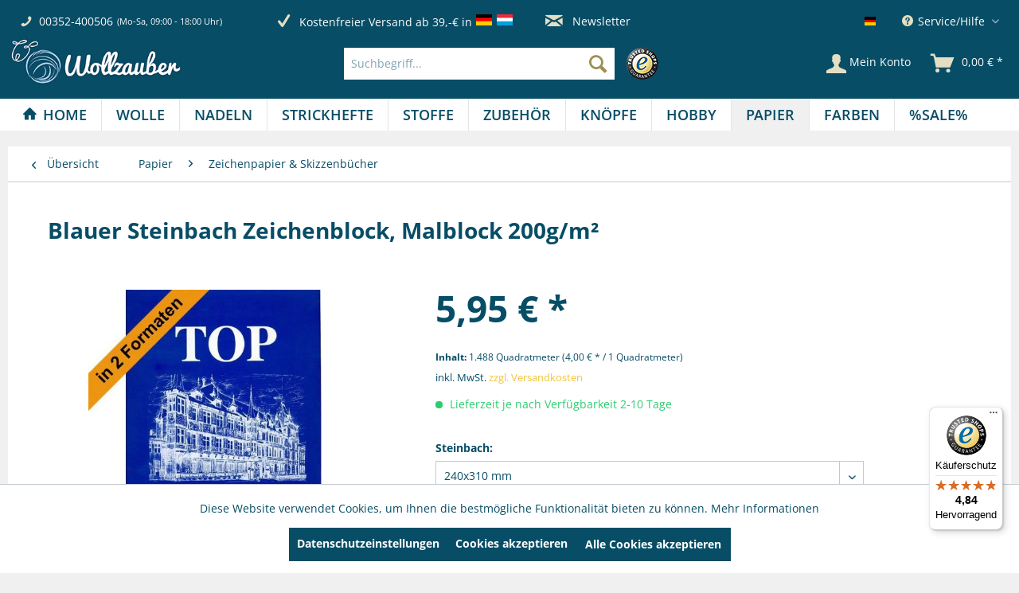

--- FILE ---
content_type: text/html; charset=UTF-8
request_url: https://wollzauber.com/papier/zeichenpapier-skizzenbuecher/blauer-steinbach-zeichenblock-malblock-200g/m2
body_size: 33569
content:
<!DOCTYPE html> <html class="no-js" lang="de" itemscope="itemscope" itemtype="https://schema.org/WebPage"> <head> <meta charset="utf-8"><script>window.dataLayer = window.dataLayer || [];</script><script>window.dataLayer.push({"ecommerce":{"detail":{"actionField":{"list":"Zeichenpapier &amp;amp; Skizzenb\u00fccher"},"products":[{"name":"Blauer Steinbach Zeichenblock, Malblock 200g\/m\u00b2","id":"SW11601","price":"5.95","brand":"BKL","category":"Zeichenpapier &amp;amp; Skizzenb\u00fccher","variant":"240x310 mm"}]},"currencyCode":"EUR"},"google_tag_params":{"ecomm_pagetype":"product","ecomm_prodid":"SW11601"}});</script><!-- WbmTagManager -->
<script>
var googleTagManagerFunction = function(w,d,s,l,i) {
    w[l]=w[l]||[];
    w[l].push({'gtm.start':new Date().getTime(),event:'gtm.js'});
    var f=d.getElementsByTagName(s)[0],j=d.createElement(s),dl=l!='dataLayer'?'&l='+l:'';
    j.async=true;
    j.src='https://www.googletagmanager.com/gtm.js?id='+i+dl+'';
    f.parentNode.insertBefore(j,f);
};

setTimeout(() => {
    googleTagManagerFunction(window,document,'script','dataLayer','GTM-KBR8DL5B');
}, 3000);
</script>
<!-- End WbmTagManager --> <meta name="author" content="" /> <meta name="robots" content="index,follow" /> <meta name="revisit-after" content="15 days" /> <meta name="keywords" content="Blauer Steinbach Zeichenblock, Zeichenblock 200g, Schulzeichenblock Luxemburg, Zeichenpapier A3, Künstlerblock" /> <meta name="description" content="Hochwertiger Blauer Steinbach Zeichenblock: 200 g/m², kopfseitig geleimt, cremeweißes Papier. Ideal für Schule, Hobby &amp; Kunstunterricht in Luxemb…" /> <meta property="og:type" content="product" /> <meta property="og:site_name" content="wollzauber" /> <meta property="og:url" content="https://wollzauber.com/papier/zeichenpapier-skizzenbuecher/blauer-steinbach-zeichenblock-malblock-200g/m2" /> <meta property="og:title" content="Blauer Steinbach Zeichenblock, Malblock 200g/m²" /> <meta property="og:description" content="Blauer Steinbach Zeichenblock – Hochwertiger Schul-Zeichenblock Der Blauer Steinbach Zeichenblock ist die ideale Wahl für Schüler, Lehrer und…" /> <meta property="og:image" content="https://wollzauber.com/media/image/7f/09/64/Steinbach_200g_Zeichenbloch_Bastelkiste_20Blatt_Gruppenfoto.jpg" /> <meta property="product:brand" content="BKL" /> <meta property="product:price" content="5,95" /> <meta property="product:product_link" content="https://wollzauber.com/papier/zeichenpapier-skizzenbuecher/blauer-steinbach-zeichenblock-malblock-200g/m2" /> <meta name="twitter:card" content="product" /> <meta name="twitter:site" content="wollzauber" /> <meta name="twitter:title" content="Blauer Steinbach Zeichenblock, Malblock 200g/m²" /> <meta name="twitter:description" content="Blauer Steinbach Zeichenblock – Hochwertiger Schul-Zeichenblock Der Blauer Steinbach Zeichenblock ist die ideale Wahl für Schüler, Lehrer und…" /> <meta name="twitter:image" content="https://wollzauber.com/media/image/7f/09/64/Steinbach_200g_Zeichenbloch_Bastelkiste_20Blatt_Gruppenfoto.jpg" /> <meta itemprop="copyrightHolder" content="wollzauber" /> <meta itemprop="copyrightYear" content="2014" /> <meta itemprop="isFamilyFriendly" content="True" /> <meta itemprop="image" content="https://wollzauber.com/media/image/d2/99/b3/Shoplogo_web.jpg" /> <meta name="viewport" content="width=device-width, initial-scale=1.0"> <meta name="mobile-web-app-capable" content="yes"> <meta name="apple-mobile-web-app-title" content="wollzauber"> <meta name="apple-mobile-web-app-capable" content="yes"> <meta name="apple-mobile-web-app-status-bar-style" content="default"> <link rel="alternate" hreflang="de-DE" href="https://wollzauber.com/papier/zeichenpapier-skizzenbuecher/blauer-steinbach-zeichenblock-malblock-200g/m2" /> <link rel="alternate" hreflang="en-GB" href="https://wollzauber.com/EN/paper/drawing-papers-sketch-papers/165708/blauer-steinbach-zeichenblock-malblock-200g/m2" /> <link rel="apple-touch-icon-precomposed" href="https://wollzauber.com/media/image/e6/4c/84/apple-touch-icon.png"> <link rel="shortcut icon" href="https://wollzauber.com/media/image/07/ca/56/favicon-16x16.png"> <meta name="msapplication-navbutton-color" content="#074D66" /> <meta name="application-name" content="wollzauber" /> <meta name="msapplication-starturl" content="https://wollzauber.com/" /> <meta name="msapplication-window" content="width=1024;height=768" /> <meta name="msapplication-TileImage" content="https://wollzauber.com/media/image/f0/ea/3a/mstile-150x150.png"> <meta name="msapplication-TileColor" content="#074D66"> <meta name="theme-color" content="#074D66" /> <link rel="canonical" href="https://wollzauber.com/papier/zeichenpapier-skizzenbuecher/blauer-steinbach-zeichenblock-malblock-200g/m2" /> <title itemprop="name">Blauer Steinbach Zeichenblock 200g/m² | wollzauber</title> <link href="/web/cache/1760964002_106a3923370c94d6e975f01b48963bb4.css" media="all" rel="stylesheet" type="text/css" /> </head> <body class="is--ctl-detail is--act-index mvt-min-width-mobile" ><!-- WbmTagManager (noscript) -->
<noscript><iframe src="https://www.googletagmanager.com/ns.html?id=GTM-KBR8DL5B"
            height="0" width="0" style="display:none;visibility:hidden"></iframe></noscript>
<!-- End WbmTagManager (noscript) --> <div data-paypalUnifiedMetaDataContainer="true" data-paypalUnifiedRestoreOrderNumberUrl="https://wollzauber.com/widgets/PaypalUnifiedOrderNumber/restoreOrderNumber" class="is--hidden"> </div> <div class="page-wrap"> <noscript class="noscript-main"> <div class="alert is--warning"> <div class="alert--icon"> <i class="icon--element icon--warning"></i> </div> <div class="alert--content"> Um wollzauber in vollem Umfang nutzen zu k&ouml;nnen, empfehlen wir Ihnen Javascript in Ihrem Browser zu aktiveren. </div> </div> </noscript> <header class="header-main"> <div class="top-bar"> <div class="container block-group"> <div class="service--holder"> <div class="service--item"> <i class="icon--phone"></i> <span class="service--phone" title="00352-400506"> <a href="tel:+352-400506">00352-400506</a> </span> <span title="Mo-Sa, 09:00 - 18:00 Uhr" class="service--schedule"> (Mo-Sa, 09:00 - 18:00 Uhr) </span> </div> </div> <div class="benefits--holder"> <div title="Schnelle Lieferung" class="benefits--item quick-dispatch"> <i class="icon--check"></i> <span class="benefits--item-text">Schnelle Lieferung</span> </div> <div class="benefits--item free-dispatch"> <i class="icon--check"></i> <span title="Kostenfreier Versand ab 39,-€ in" class="benefits--item-text"> Kostenfreier Versand ab 39,-€ in </span> <div class="benefits--item-flags"> <span class="flag"> <img src="https://wollzauber.com/themes/Frontend/Wollzauber/frontend/_public/src/img/icons/flags/Germany.png" title="Deutschland" alt="Deutschland"/> </span> <span class="flag"> <img src="https://wollzauber.com/themes/Frontend/Wollzauber/frontend/_public/src/img/icons/flags/Luxembourg.png" title="Luxemburg" alt="Luxemburg"/> </span> </div> </div> </div> <div class="newsletter--holder"> <div class="newsletter--item"> <a class="newsletter--link" href="https://wollzauber.com/newsletter" title="Newsletter-Anmeldung"> <i class="icon--mail"></i> Newsletter </a> </div> </div> <nav class="top-bar--navigation block" role="menubar">  <div class="top-bar--language navigation--entry"> <form method="post" class="language--form"> <div class="field--select"> <div class="language--flag de_DE">Deutsch</div> <div class="select-field"> <select name="__shop" class="language--select" data-auto-submit="true"> <option value="1" selected="selected"> Deutsch </option> <option value="2" > English </option> </select> </div> <input type="hidden" name="__redirect" value="1"> </div> </form> </div>  <div class="navigation--entry entry--compare is--hidden" role="menuitem" aria-haspopup="true" data-drop-down-menu="true">   </div> <div class="navigation--entry entry--service has--drop-down" role="menuitem" aria-haspopup="true" data-drop-down-menu="true" title="Service/Hilfe"> <i class="icon--service"></i> Service/Hilfe <ul class="service--list" role="menu"> <li class="service--entry" role="menuitem"> <a class="service--link" href="https://wollzauber.com/ueber-uns" title="Über uns" > Über uns </a> </li> <li class="service--entry" role="menuitem"> <a class="service--link" href="https://wollzauber.com/batterieentsorgung" title="Batterieentsorgung" > Batterieentsorgung </a> </li> <li class="service--entry" role="menuitem"> <a class="service--link" href="https://wollzauber.com/kontaktformular" title="Kontakt" target="_self"> Kontakt </a> </li> <li class="service--entry" role="menuitem"> <a class="service--link" href="https://wollzauber.com/versand-und-zahlungsbedingungen" title="Versand und Zahlungsbedingungen" > Versand und Zahlungsbedingungen </a> </li> <li class="service--entry" role="menuitem"> <a class="service--link" href="https://wollzauber.com/widerrufsrecht" title="Widerrufsrecht" > Widerrufsrecht </a> </li> <li class="service--entry" role="menuitem"> <a class="service--link" href="https://wollzauber.com/datenschutz" title="Datenschutz" > Datenschutz </a> </li> <li class="service--entry" role="menuitem"> <a class="service--link" href="https://wollzauber.com/agb" title="AGB" > AGB </a> </li> <li class="service--entry" role="menuitem"> <a class="service--link" href="https://wollzauber.com/impressum" title="Impressum" > Impressum </a> </li> <li class="service--entry" role="menuitem"> <a class="service--link" href="javascript:openCookieConsentManager()" title="Cookie-Einstellungen" > Cookie-Einstellungen </a> </li> </ul> </div> </nav> </div> </div> <div class="container header--navigation"> <div class="logo-main block-group" role="banner"> <div class="logo--shop block"> <a class="logo--link" href="https://wollzauber.com/" title="wollzauber - zur Startseite wechseln"> <picture> <source srcset="https://wollzauber.com/media/image/d2/99/b3/Shoplogo_web.jpg" media="(min-width: 78.75em)"> <source srcset="https://wollzauber.com/media/image/d2/99/b3/Shoplogo_web.jpg" media="(min-width: 64em)"> <source srcset="https://wollzauber.com/media/image/d2/99/b3/Shoplogo_web.jpg" media="(min-width: 48em)"> <img srcset="https://wollzauber.com/media/image/d2/99/b3/Shoplogo_web.jpg" alt="wollzauber - zur Startseite wechseln" /> </picture> </a> </div> </div> <nav class="shop--navigation block-group offcanvas--holder"> <ul class="navigation--list block-group"> <li class="navigation--entry entry--menu-left" role="menuitem"> <a class="entry--link entry--trigger btn is--icon-left" href="#offcanvas--left" data-offcanvas="true" data-offCanvasSelector=".sidebar-main"> <i class="icon--menu"></i> Menü </a> </li> </ul> </nav> <nav class="shop--navigation block-group"> <ul class="navigation--list block-group" role="menubar"> <li class="navigation--entry entry--search" role="menuitem" data-search="true" aria-haspopup="true" data-minLength="3"> <a class="btn entry--link entry--trigger" href="#show-hide--search" title="Suche anzeigen / schließen" aria-label="Suche anzeigen / schließen"> <i class="icon--search"></i> <span class="search--display">Suchen</span> </a> <form action="/search" method="get" class="main-search--form"> <input type="search" name="sSearch" aria-label="Suchbegriff..." class="main-search--field" autocomplete="off" autocapitalize="off" placeholder="Suchbegriff..." maxlength="30" /> <button type="submit" class="main-search--button" aria-label="Suchen"> <i class="icon--search"></i> <span class="main-search--text">Suchen</span> </button> <div class="form--ajax-loader">&nbsp;</div> </form> <div class="main-search--results"></div> <div class="trusted--logo"> <img src="https://wollzauber.com/themes/Frontend/Wollzauber/frontend/_public/src/img/logos/trusted-shop.png" alt="Trusted Shop" title="Trusted Shop" /> </div> </li>  <li class="navigation--entry entry--account with-slt" role="menuitem" data-offcanvas="true" data-offCanvasSelector=".account--dropdown-navigation"> <a href="https://wollzauber.com/account" title="Mein Konto" aria-label="Mein Konto" class="btn is--icon-left entry--link account--link"> <i class="icon--account"></i> <span class="account--display"> Mein Konto </span> </a> <div class="account--dropdown-navigation"> <div class="navigation--smartphone"> <div class="entry--close-off-canvas"> <a href="#close-account-menu" class="account--close-off-canvas" title="Menü schließen" aria-label="Menü schließen"> Menü schließen <i class="icon--arrow-right"></i> </a> </div> </div> <div class="account--menu is--rounded is--personalized"> <span class="navigation--headline"> Mein Konto </span> <div class="account--menu-container"> <ul class="sidebar--navigation navigation--list is--level0 show--active-items"> <li class="navigation--entry"> <span class="navigation--signin"> <a href="https://wollzauber.com/account#hide-registration" class="blocked--link btn is--primary navigation--signin-btn" data-collapseTarget="#registration" data-action="close"> Anmelden </a> <span class="navigation--register"> oder <a href="https://wollzauber.com/account#show-registration" class="blocked--link" data-collapseTarget="#registration" data-action="open"> registrieren </a> </span> </span> </li> <li class="navigation--entry"> <a href="https://wollzauber.com/account" title="Übersicht" class="navigation--link"> Übersicht </a> </li> <li class="navigation--entry"> <a href="https://wollzauber.com/account/profile" title="Persönliche Daten" class="navigation--link" rel="nofollow"> Persönliche Daten </a> </li> <li class="navigation--entry"> <a href="https://wollzauber.com/address/index/sidebar/" title="Adressen" class="navigation--link" rel="nofollow"> Adressen </a> </li> <li class="navigation--entry"> <a href="https://wollzauber.com/account/payment" title="Zahlungsarten" class="navigation--link" rel="nofollow"> Zahlungsarten </a> </li> <li class="navigation--entry"> <a href="https://wollzauber.com/account/orders" title="Bestellungen" class="navigation--link" rel="nofollow"> Bestellungen </a> </li> </ul> </div> </div> </div> </li> <li class="navigation--entry entry--cart" role="menuitem"> <a class="btn is--icon-left cart--link" href="https://wollzauber.com/checkout/cart" title="Warenkorb"> <span class="badge is--primary is--minimal cart--quantity is--hidden">0</span> <i class="icon--basket"></i> <span class="cart--amount"> 0,00&nbsp;&euro; * </span> <span class="cart--display"> Warenkorb </span> </a> <div class="ajax-loader">&nbsp;</div> </li>  </ul> </nav> <div class="container--ajax-cart" data-collapse-cart="true" data-displayMode="offcanvas"></div> </div> </header> <nav class="navigation-main"> <div class="container" data-menu-scroller="true" data-listSelector=".navigation--list.container" data-viewPortSelector=".navigation--list-wrapper"> <div class="navigation--list-wrapper"> <ul class="navigation--list container" role="menubar" itemscope="itemscope" itemtype="https://schema.org/SiteNavigationElement"> <li class="navigation--entry is--home" role="menuitem"><a class="navigation--link is--first" href="https://wollzauber.com/" title="Home" aria-label="Home" itemprop="url"><span itemprop="name">Home</span></a></li><li class="navigation--entry" role="menuitem"><a class="navigation--link" href="https://wollzauber.com/wolle/" title="Wolle" aria-label="Wolle" itemprop="url"><span itemprop="name">Wolle</span></a></li><li class="navigation--entry" role="menuitem"><a class="navigation--link" href="https://wollzauber.com/nadeln/" title="Nadeln" aria-label="Nadeln" itemprop="url"><span itemprop="name">Nadeln</span></a></li><li class="navigation--entry" role="menuitem"><a class="navigation--link" href="https://wollzauber.com/strickhefte/" title="Strickhefte" aria-label="Strickhefte" itemprop="url"><span itemprop="name">Strickhefte</span></a></li><li class="navigation--entry" role="menuitem"><a class="navigation--link" href="https://wollzauber.com/stoffe/" title="Stoffe" aria-label="Stoffe" itemprop="url"><span itemprop="name">Stoffe</span></a></li><li class="navigation--entry" role="menuitem"><a class="navigation--link" href="https://wollzauber.com/zubehoer/" title="Zubehör" aria-label="Zubehör" itemprop="url"><span itemprop="name">Zubehör</span></a></li><li class="navigation--entry" role="menuitem"><a class="navigation--link" href="https://wollzauber.com/knoepfe/" title="Knöpfe" aria-label="Knöpfe" itemprop="url"><span itemprop="name">Knöpfe</span></a></li><li class="navigation--entry" role="menuitem"><a class="navigation--link" href="https://wollzauber.com/hobby/" title="Hobby" aria-label="Hobby" itemprop="url"><span itemprop="name">Hobby</span></a></li><li class="navigation--entry is--active" role="menuitem"><a class="navigation--link is--active" href="https://wollzauber.com/papier/" title="Papier" aria-label="Papier" itemprop="url"><span itemprop="name">Papier</span></a></li><li class="navigation--entry" role="menuitem"><a class="navigation--link" href="https://wollzauber.com/farben/" title="Farben" aria-label="Farben" itemprop="url"><span itemprop="name">Farben</span></a></li><li class="navigation--entry" role="menuitem"><a class="navigation--link" href="https://wollzauber.com/sale/" title="%SALE%" aria-label="%SALE%" itemprop="url"><span itemprop="name">%SALE%</span></a></li> </ul> </div> <div class="advanced-menu" data-advanced-menu="true" data-hoverDelay=""> <div class="menu--container"> <div class="button-container"> <a href="https://wollzauber.com/wolle/" class="button--category" aria-label="Zur Kategorie Wolle" title="Zur Kategorie Wolle"> <i class="icon--arrow-right"></i> Zur Kategorie Wolle </a> <span class="button--close"> <i class="icon--cross"></i> </span> </div> <div class="content--wrapper has--content"> <ul class="menu--list menu--level-0 columns--4" style="width: 100%;"> <li class="menu--list-item item--level-0" style="width: 100%"> <a href="https://wollzauber.com/wolle/sommerwolle/" class="menu--list-item-link" aria-label="Sommerwolle" title="Sommerwolle">Sommerwolle</a> </li> <li class="menu--list-item item--level-0" style="width: 100%"> <a href="https://wollzauber.com/wolle/winterwolle/" class="menu--list-item-link" aria-label="Winterwolle" title="Winterwolle">Winterwolle</a> </li> <li class="menu--list-item item--level-0" style="width: 100%"> <a href="https://wollzauber.com/wolle/sockenwolle/" class="menu--list-item-link" aria-label="Sockenwolle" title="Sockenwolle">Sockenwolle</a> </li> <li class="menu--list-item item--level-0" style="width: 100%"> <a href="https://wollzauber.com/wolle/lacegarn/" class="menu--list-item-link" aria-label="Lacegarn" title="Lacegarn">Lacegarn</a> </li> <li class="menu--list-item item--level-0" style="width: 100%"> <a href="https://wollzauber.com/wolle/babywolle/" class="menu--list-item-link" aria-label="Babywolle" title="Babywolle">Babywolle</a> </li> <li class="menu--list-item item--level-0" style="width: 100%"> <a href="https://wollzauber.com/wolle/stopfgarn/" class="menu--list-item-link" aria-label="Stopfgarn" title="Stopfgarn">Stopfgarn</a> </li> <li class="menu--list-item item--level-0" style="width: 100%"> <a href="https://wollzauber.com/wolle/haekelgarn/" class="menu--list-item-link" aria-label="Häkelgarn" title="Häkelgarn">Häkelgarn</a> </li> <li class="menu--list-item item--level-0" style="width: 100%"> <a href="https://wollzauber.com/wolle/makramee-garn/" class="menu--list-item-link" aria-label="Makramee Garn" title="Makramee Garn">Makramee Garn</a> </li> <li class="menu--list-item item--level-0" style="width: 100%"> <a href="https://wollzauber.com/wolle/anchor/" class="menu--list-item-link" aria-label="Anchor" title="Anchor">Anchor</a> </li> <li class="menu--list-item item--level-0" style="width: 100%"> <a href="https://wollzauber.com/wolle/araucania/" class="menu--list-item-link" aria-label="Araucania" title="Araucania">Araucania</a> </li> <li class="menu--list-item item--level-0" style="width: 100%"> <a href="https://wollzauber.com/wolle/atelier-zitron/" class="menu--list-item-link" aria-label="Atelier Zitron" title="Atelier Zitron">Atelier Zitron</a> </li> <li class="menu--list-item item--level-0" style="width: 100%"> <a href="https://wollzauber.com/wolle/bobbiny/" class="menu--list-item-link" aria-label="Bobbiny" title="Bobbiny">Bobbiny</a> </li> <li class="menu--list-item item--level-0" style="width: 100%"> <a href="https://wollzauber.com/wolle/dmc/" class="menu--list-item-link" aria-label="DMC" title="DMC">DMC</a> </li> <li class="menu--list-item item--level-0" style="width: 100%"> <a href="https://wollzauber.com/wolle/go-handmade/" class="menu--list-item-link" aria-label="Go Handmade" title="Go Handmade">Go Handmade</a> </li> <li class="menu--list-item item--level-0" style="width: 100%"> <a href="https://wollzauber.com/wolle/guetermann-garne/" class="menu--list-item-link" aria-label="Gütermann Garne" title="Gütermann Garne">Gütermann Garne</a> </li> <li class="menu--list-item item--level-0" style="width: 100%"> <a href="https://wollzauber.com/wolle/ito-yarn/" class="menu--list-item-link" aria-label="ITO Yarn" title="ITO Yarn">ITO Yarn</a> </li> <li class="menu--list-item item--level-0" style="width: 100%"> <a href="https://wollzauber.com/wolle/juniper-moon-farm/" class="menu--list-item-link" aria-label="Juniper Moon Farm" title="Juniper Moon Farm">Juniper Moon Farm</a> </li> <li class="menu--list-item item--level-0" style="width: 100%"> <a href="https://wollzauber.com/wolle/kfi-collection/" class="menu--list-item-link" aria-label="KFI Collection" title="KFI Collection">KFI Collection</a> </li> <li class="menu--list-item item--level-0" style="width: 100%"> <a href="https://wollzauber.com/wolle/kremke/" class="menu--list-item-link" aria-label="Kremke" title="Kremke">Kremke</a> </li> <li class="menu--list-item item--level-0" style="width: 100%"> <a href="https://wollzauber.com/wolle/lamana/" class="menu--list-item-link" aria-label="LAMANA" title="LAMANA">LAMANA</a> </li> <li class="menu--list-item item--level-0" style="width: 100%"> <a href="https://wollzauber.com/wolle/laneras/" class="menu--list-item-link" aria-label="Laneras" title="Laneras">Laneras</a> </li> <li class="menu--list-item item--level-0" style="width: 100%"> <a href="https://wollzauber.com/wolle/lang-yarns/" class="menu--list-item-link" aria-label="Lang Yarns" title="Lang Yarns">Lang Yarns</a> </li> <li class="menu--list-item item--level-0" style="width: 100%"> <a href="https://wollzauber.com/wolle/lotus-yarns/" class="menu--list-item-link" aria-label="Lotus Yarns" title="Lotus Yarns">Lotus Yarns</a> </li> <li class="menu--list-item item--level-0" style="width: 100%"> <a href="https://wollzauber.com/wolle/mirasol/" class="menu--list-item-link" aria-label="Mirasol" title="Mirasol">Mirasol</a> </li> <li class="menu--list-item item--level-0" style="width: 100%"> <a href="https://wollzauber.com/wolle/myboshi/" class="menu--list-item-link" aria-label="Myboshi" title="Myboshi">Myboshi</a> </li> <li class="menu--list-item item--level-0" style="width: 100%"> <a href="https://wollzauber.com/wolle/noro/" class="menu--list-item-link" aria-label="Noro" title="Noro">Noro</a> </li> <li class="menu--list-item item--level-0" style="width: 100%"> <a href="https://wollzauber.com/wolle/pascuali/" class="menu--list-item-link" aria-label="Pascuali" title="Pascuali">Pascuali</a> </li> <li class="menu--list-item item--level-0" style="width: 100%"> <a href="https://wollzauber.com/wolle/rico-design/" class="menu--list-item-link" aria-label="Rico Design" title="Rico Design">Rico Design</a> </li> <li class="menu--list-item item--level-0" style="width: 100%"> <a href="https://wollzauber.com/wolle/rowan/" class="menu--list-item-link" aria-label="ROWAN" title="ROWAN">ROWAN</a> </li> <li class="menu--list-item item--level-0" style="width: 100%"> <a href="https://wollzauber.com/wolle/schachenmayr/" class="menu--list-item-link" aria-label="Schachenmayr" title="Schachenmayr">Schachenmayr</a> </li> <li class="menu--list-item item--level-0" style="width: 100%"> <a href="https://wollzauber.com/wolle/schoppel/" class="menu--list-item-link" aria-label="Schoppel" title="Schoppel">Schoppel</a> </li> <li class="menu--list-item item--level-0" style="width: 100%"> <a href="https://wollzauber.com/wolle/stickgarne/" class="menu--list-item-link" aria-label="Stickgarne" title="Stickgarne">Stickgarne</a> </li> <li class="menu--list-item item--level-0" style="width: 100%"> <a href="https://wollzauber.com/wolle/queensland/" class="menu--list-item-link" aria-label="Queensland" title="Queensland">Queensland</a> </li> <li class="menu--list-item item--level-0" style="width: 100%"> <a href="https://wollzauber.com/wolle/the-yarn-specialist/" class="menu--list-item-link" aria-label="The Yarn Specialist" title="The Yarn Specialist">The Yarn Specialist</a> </li> </ul> </div> </div> <div class="menu--container"> <div class="button-container"> <a href="https://wollzauber.com/nadeln/" class="button--category" aria-label="Zur Kategorie Nadeln" title="Zur Kategorie Nadeln"> <i class="icon--arrow-right"></i> Zur Kategorie Nadeln </a> <span class="button--close"> <i class="icon--cross"></i> </span> </div> <div class="content--wrapper has--content"> <ul class="menu--list menu--level-0 columns--4" style="width: 100%;"> <li class="menu--list-item item--level-0" style="width: 100%"> <a href="https://wollzauber.com/nadeln/addi/" class="menu--list-item-link" aria-label="Addi" title="Addi">Addi</a> </li> <li class="menu--list-item item--level-0" style="width: 100%"> <a href="https://wollzauber.com/nadeln/prym/" class="menu--list-item-link" aria-label="Prym" title="Prym">Prym</a> </li> <li class="menu--list-item item--level-0" style="width: 100%"> <a href="https://wollzauber.com/nadeln/knitpro/" class="menu--list-item-link" aria-label="KnitPro" title="KnitPro">KnitPro</a> </li> <li class="menu--list-item item--level-0" style="width: 100%"> <a href="https://wollzauber.com/nadeln/lykke/" class="menu--list-item-link" aria-label="LYKKE" title="LYKKE">LYKKE</a> </li> <li class="menu--list-item item--level-0" style="width: 100%"> <a href="https://wollzauber.com/nadeln/filznadeln/" class="menu--list-item-link" aria-label="Filznadeln" title="Filznadeln">Filznadeln</a> </li> <li class="menu--list-item item--level-0" style="width: 100%"> <a href="https://wollzauber.com/nadeln/haekelnadeln/" class="menu--list-item-link" aria-label="Häkelnadeln" title="Häkelnadeln">Häkelnadeln</a> </li> <li class="menu--list-item item--level-0" style="width: 100%"> <a href="https://wollzauber.com/nadeln/handwerker-bastlernadeln/" class="menu--list-item-link" aria-label="Handwerker / Bastlernadeln" title="Handwerker / Bastlernadeln">Handwerker / Bastlernadeln</a> </li> <li class="menu--list-item item--level-0" style="width: 100%"> <a href="https://wollzauber.com/nadeln/jackenstricknadeln/" class="menu--list-item-link" aria-label="Jackenstricknadeln" title="Jackenstricknadeln">Jackenstricknadeln</a> </li> <li class="menu--list-item item--level-0" style="width: 100%"> <a href="https://wollzauber.com/nadeln/knooking-nadel/" class="menu--list-item-link" aria-label="Knooking-Nadel" title="Knooking-Nadel">Knooking-Nadel</a> </li> <li class="menu--list-item item--level-0" style="width: 100%"> <a href="https://wollzauber.com/nadeln/naehmaschinennadeln/" class="menu--list-item-link" aria-label="Nähmaschinennadeln" title="Nähmaschinennadeln">Nähmaschinennadeln</a> </li> <li class="menu--list-item item--level-0" style="width: 100%"> <a href="https://wollzauber.com/nadeln/naehnadeln/" class="menu--list-item-link" aria-label="Nähnadeln" title="Nähnadeln">Nähnadeln</a> </li> <li class="menu--list-item item--level-0" style="width: 100%"> <a href="https://wollzauber.com/nadeln/perlenaufreihnadeln/" class="menu--list-item-link" aria-label="Perlenaufreihnadeln" title="Perlenaufreihnadeln">Perlenaufreihnadeln</a> </li> <li class="menu--list-item item--level-0" style="width: 100%"> <a href="https://wollzauber.com/nadeln/punch-needle/" class="menu--list-item-link" aria-label="Punch Needle" title="Punch Needle">Punch Needle</a> </li> <li class="menu--list-item item--level-0" style="width: 100%"> <a href="https://wollzauber.com/nadeln/rundstricknadeln/" class="menu--list-item-link" aria-label="Rundstricknadeln" title="Rundstricknadeln">Rundstricknadeln</a> </li> <li class="menu--list-item item--level-0" style="width: 100%"> <a href="https://wollzauber.com/nadeln/strumpfstricknadeln/" class="menu--list-item-link" aria-label="Strumpfstricknadeln" title="Strumpfstricknadeln">Strumpfstricknadeln</a> </li> <li class="menu--list-item item--level-0" style="width: 100%"> <a href="https://wollzauber.com/nadeln/sticknadeln/" class="menu--list-item-link" aria-label="Sticknadeln" title="Sticknadeln">Sticknadeln</a> </li> <li class="menu--list-item item--level-0" style="width: 100%"> <a href="https://wollzauber.com/nadeln/sicherheitsnadeln/" class="menu--list-item-link" aria-label="Sicherheitsnadeln" title="Sicherheitsnadeln">Sicherheitsnadeln</a> </li> <li class="menu--list-item item--level-0" style="width: 100%"> <a href="https://wollzauber.com/nadeln/stecknadeln/" class="menu--list-item-link" aria-label="Stecknadeln" title="Stecknadeln">Stecknadeln</a> </li> <li class="menu--list-item item--level-0" style="width: 100%"> <a href="https://wollzauber.com/nadeln/stopfnadeln/" class="menu--list-item-link" aria-label="Stopfnadeln" title="Stopfnadeln">Stopfnadeln</a> </li> <li class="menu--list-item item--level-0" style="width: 100%"> <a href="https://wollzauber.com/nadeln/sonstige-nadeln/" class="menu--list-item-link" aria-label="Sonstige Nadeln" title="Sonstige Nadeln">Sonstige Nadeln</a> </li> <li class="menu--list-item item--level-0" style="width: 100%"> <a href="https://wollzauber.com/nadeln/wollnadeln/" class="menu--list-item-link" aria-label="Wollnadeln" title="Wollnadeln">Wollnadeln</a> </li> <li class="menu--list-item item--level-0" style="width: 100%"> <a href="https://wollzauber.com/nadeln/zopfmusternadel/" class="menu--list-item-link" aria-label="Zopfmusternadel" title="Zopfmusternadel">Zopfmusternadel</a> </li> </ul> </div> </div> <div class="menu--container"> <div class="button-container"> <a href="https://wollzauber.com/strickhefte/" class="button--category" aria-label="Zur Kategorie Strickhefte" title="Zur Kategorie Strickhefte"> <i class="icon--arrow-right"></i> Zur Kategorie Strickhefte </a> <span class="button--close"> <i class="icon--cross"></i> </span> </div> <div class="content--wrapper has--content"> <ul class="menu--list menu--level-0 columns--4" style="width: 100%;"> <li class="menu--list-item item--level-0" style="width: 100%"> <a href="https://wollzauber.com/strickhefte/acufactum/" class="menu--list-item-link" aria-label="Acufactum" title="Acufactum">Acufactum</a> </li> <li class="menu--list-item item--level-0" style="width: 100%"> <a href="https://wollzauber.com/strickhefte/atelier-zitron/" class="menu--list-item-link" aria-label="Atelier Zitron" title="Atelier Zitron">Atelier Zitron</a> </li> <li class="menu--list-item item--level-0" style="width: 100%"> <a href="https://wollzauber.com/strickhefte/addi-selter/" class="menu--list-item-link" aria-label="Addi / Selter" title="Addi / Selter">Addi / Selter</a> </li> <li class="menu--list-item item--level-0" style="width: 100%"> <a href="https://wollzauber.com/strickhefte/haekeln/" class="menu--list-item-link" aria-label="Häkeln" title="Häkeln">Häkeln</a> </li> <li class="menu--list-item item--level-0" style="width: 100%"> <a href="https://wollzauber.com/strickhefte/juniper-moon-farm/" class="menu--list-item-link" aria-label="Juniper Moon Farm" title="Juniper Moon Farm">Juniper Moon Farm</a> </li> <li class="menu--list-item item--level-0" style="width: 100%"> <a href="https://wollzauber.com/strickhefte/lamana/" class="menu--list-item-link" aria-label="LAMANA" title="LAMANA">LAMANA</a> </li> <li class="menu--list-item item--level-0" style="width: 100%"> <a href="https://wollzauber.com/strickhefte/lang-yarns/" class="menu--list-item-link" aria-label="Lang Yarns" title="Lang Yarns">Lang Yarns</a> </li> <li class="menu--list-item item--level-0" style="width: 100%"> <a href="https://wollzauber.com/strickhefte/naehen/" class="menu--list-item-link" aria-label="Nähen" title="Nähen">Nähen</a> </li> <li class="menu--list-item item--level-0" style="width: 100%"> <a href="https://wollzauber.com/strickhefte/noro/" class="menu--list-item-link" aria-label="Noro" title="Noro">Noro</a> </li> <li class="menu--list-item item--level-0" style="width: 100%"> <a href="https://wollzauber.com/strickhefte/phildar/" class="menu--list-item-link" aria-label="Phildar" title="Phildar">Phildar</a> </li> <li class="menu--list-item item--level-0" style="width: 100%"> <a href="https://wollzauber.com/strickhefte/rowan/" class="menu--list-item-link" aria-label="Rowan" title="Rowan">Rowan</a> </li> <li class="menu--list-item item--level-0" style="width: 100%"> <a href="https://wollzauber.com/strickhefte/rico-design/" class="menu--list-item-link" aria-label="Rico Design" title="Rico Design">Rico Design</a> </li> <li class="menu--list-item item--level-0" style="width: 100%"> <a href="https://wollzauber.com/strickhefte/schoppel/" class="menu--list-item-link" aria-label="Schoppel" title="Schoppel">Schoppel</a> </li> <li class="menu--list-item item--level-0" style="width: 100%"> <a href="https://wollzauber.com/strickhefte/stricken/" class="menu--list-item-link" aria-label="Stricken" title="Stricken">Stricken</a> </li> <li class="menu--list-item item--level-0" style="width: 100%"> <a href="https://wollzauber.com/strickhefte/schachenmayr/" class="menu--list-item-link" aria-label="Schachenmayr" title="Schachenmayr">Schachenmayr</a> </li> <li class="menu--list-item item--level-0" style="width: 100%"> <a href="https://wollzauber.com/strickhefte/topp-frechverlag/" class="menu--list-item-link" aria-label="Topp / Frechverlag" title="Topp / Frechverlag">Topp / Frechverlag</a> </li> </ul> </div> </div> <div class="menu--container"> <div class="button-container"> <a href="https://wollzauber.com/stoffe/" class="button--category" aria-label="Zur Kategorie Stoffe" title="Zur Kategorie Stoffe"> <i class="icon--arrow-right"></i> Zur Kategorie Stoffe </a> <span class="button--close"> <i class="icon--cross"></i> </span> </div> <div class="content--wrapper has--content"> <ul class="menu--list menu--level-0 columns--4" style="width: 100%;"> <li class="menu--list-item item--level-0" style="width: 100%"> <a href="https://wollzauber.com/stoffe/uni-stoffe/" class="menu--list-item-link" aria-label="Uni Stoffe" title="Uni Stoffe">Uni Stoffe</a> </li> <li class="menu--list-item item--level-0" style="width: 100%"> <a href="https://wollzauber.com/stoffe/vliese/" class="menu--list-item-link" aria-label="Vliese" title="Vliese">Vliese</a> </li> <li class="menu--list-item item--level-0" style="width: 100%"> <a href="https://wollzauber.com/stoffe/sonstiges/" class="menu--list-item-link" aria-label="Sonstiges" title="Sonstiges">Sonstiges</a> </li> <li class="menu--list-item item--level-0" style="width: 100%"> <a href="https://wollzauber.com/stoffe/filz-filzplatten/" class="menu--list-item-link" aria-label="Filz, Filzplatten" title="Filz, Filzplatten">Filz, Filzplatten</a> </li> </ul> </div> </div> <div class="menu--container"> <div class="button-container"> <a href="https://wollzauber.com/zubehoer/" class="button--category" aria-label="Zur Kategorie Zubehör" title="Zur Kategorie Zubehör"> <i class="icon--arrow-right"></i> Zur Kategorie Zubehör </a> <span class="button--close"> <i class="icon--cross"></i> </span> </div> <div class="content--wrapper has--content"> <ul class="menu--list menu--level-0 columns--4" style="width: 100%;"> <li class="menu--list-item item--level-0" style="width: 100%"> <a href="https://wollzauber.com/zubehoer/accessoires/" class="menu--list-item-link" aria-label="Accessoires" title="Accessoires">Accessoires</a> </li> <li class="menu--list-item item--level-0" style="width: 100%"> <a href="https://wollzauber.com/zubehoer/baender-gummibaender-kordel-seile/" class="menu--list-item-link" aria-label="Bänder, Gummibänder, Kordel, Seile" title="Bänder, Gummibänder, Kordel, Seile">Bänder, Gummibänder, Kordel, Seile</a> </li> <li class="menu--list-item item--level-0" style="width: 100%"> <a href="https://wollzauber.com/zubehoer/clover/" class="menu--list-item-link" aria-label="CLOVER" title="CLOVER">CLOVER</a> </li> <li class="menu--list-item item--level-0" style="width: 100%"> <a href="https://wollzauber.com/zubehoer/naehgarne-naehfaden/" class="menu--list-item-link" aria-label="Nähgarne, Nähfaden" title="Nähgarne, Nähfaden">Nähgarne, Nähfaden</a> </li> <li class="menu--list-item item--level-0" style="width: 100%"> <a href="https://wollzauber.com/zubehoer/prym/" class="menu--list-item-link" aria-label="PRYM" title="PRYM">PRYM</a> </li> <li class="menu--list-item item--level-0" style="width: 100%"> <a href="https://wollzauber.com/zubehoer/stickgarne/" class="menu--list-item-link" aria-label="Stickgarne" title="Stickgarne">Stickgarne</a> </li> <li class="menu--list-item item--level-0" style="width: 100%"> <a href="https://wollzauber.com/zubehoer/sonstiges/" class="menu--list-item-link" aria-label="Sonstiges" title="Sonstiges">Sonstiges</a> </li> <li class="menu--list-item item--level-0" style="width: 100%"> <a href="https://wollzauber.com/zubehoer/haekelset-strickset/" class="menu--list-item-link" aria-label="Häkelset, Strickset" title="Häkelset, Strickset">Häkelset, Strickset</a> </li> <li class="menu--list-item item--level-0" style="width: 100%"> <a href="https://wollzauber.com/zubehoer/knuepfen/" class="menu--list-item-link" aria-label="Knüpfen" title="Knüpfen">Knüpfen</a> </li> <li class="menu--list-item item--level-0" style="width: 100%"> <a href="https://wollzauber.com/zubehoer/taschenzubehoer/" class="menu--list-item-link" aria-label="Taschenzubehör" title="Taschenzubehör">Taschenzubehör</a> </li> <li class="menu--list-item item--level-0" style="width: 100%"> <a href="https://wollzauber.com/zubehoer/weben-webrahmen/" class="menu--list-item-link" aria-label="Weben / Webrahmen" title="Weben / Webrahmen">Weben / Webrahmen</a> </li> <li class="menu--list-item item--level-0" style="width: 100%"> <a href="https://wollzauber.com/zubehoer/ringe/" class="menu--list-item-link" aria-label="Ringe" title="Ringe">Ringe</a> </li> <li class="menu--list-item item--level-0" style="width: 100%"> <a href="https://wollzauber.com/zubehoer/aufbewahrung-ordnung/" class="menu--list-item-link" aria-label="Aufbewahrung &amp; Ordnung" title="Aufbewahrung &amp; Ordnung">Aufbewahrung & Ordnung</a> </li> <li class="menu--list-item item--level-0" style="width: 100%"> <a href="https://wollzauber.com/zubehoer/kleben-fixieren/" class="menu--list-item-link" aria-label="Kleben &amp; Fixieren" title="Kleben &amp; Fixieren">Kleben & Fixieren</a> </li> <li class="menu--list-item item--level-0" style="width: 100%"> <a href="https://wollzauber.com/zubehoer/aufnaeher-applikationen/" class="menu--list-item-link" aria-label="Aufnäher &amp; Applikationen " title="Aufnäher &amp; Applikationen ">Aufnäher & Applikationen </a> </li> <li class="menu--list-item item--level-0" style="width: 100%"> <a href="https://wollzauber.com/zubehoer/haken-stifte-schloss/" class="menu--list-item-link" aria-label="Haken, Stifte, Schloss" title="Haken, Stifte, Schloss">Haken, Stifte, Schloss</a> </li> <li class="menu--list-item item--level-0" style="width: 100%"> <a href="https://wollzauber.com/zubehoer/gardinen-zubehoer/" class="menu--list-item-link" aria-label="Gardinen &amp; Zubehör" title="Gardinen &amp; Zubehör">Gardinen & Zubehör</a> </li> <li class="menu--list-item item--level-0" style="width: 100%"> <a href="https://wollzauber.com/zubehoer/hosentraeger/" class="menu--list-item-link" aria-label="Hosenträger" title="Hosenträger">Hosenträger</a> </li> <li class="menu--list-item item--level-0" style="width: 100%"> <a href="https://wollzauber.com/zubehoer/lineale-messen/" class="menu--list-item-link" aria-label="Lineale / Messen" title="Lineale / Messen">Lineale / Messen</a> </li> <li class="menu--list-item item--level-0" style="width: 100%"> <a href="https://wollzauber.com/zubehoer/handarbeit-stifte-kreiden/" class="menu--list-item-link" aria-label="Handarbeit Stifte / Kreiden" title="Handarbeit Stifte / Kreiden">Handarbeit Stifte / Kreiden</a> </li> <li class="menu--list-item item--level-0" style="width: 100%"> <a href="https://wollzauber.com/zubehoer/praktische-helfer/" class="menu--list-item-link" aria-label="Praktische Helfer" title="Praktische Helfer">Praktische Helfer</a> </li> <li class="menu--list-item item--level-0" style="width: 100%"> <a href="https://wollzauber.com/zubehoer/fuellmaterial/" class="menu--list-item-link" aria-label="Füllmaterial" title="Füllmaterial">Füllmaterial</a> </li> <li class="menu--list-item item--level-0" style="width: 100%"> <a href="https://wollzauber.com/zubehoer/schablonen/" class="menu--list-item-link" aria-label="Schablonen" title="Schablonen">Schablonen</a> </li> <li class="menu--list-item item--level-0" style="width: 100%"> <a href="https://wollzauber.com/zubehoer/reissverschluesse/" class="menu--list-item-link" aria-label="Reißverschlüsse" title="Reißverschlüsse">Reißverschlüsse</a> <ul class="menu--list menu--level-1 columns--4"> <li class="menu--list-item item--level-1"> <a href="https://wollzauber.com/zubehoer/reissverschluesse/nahtverdeckt/" class="menu--list-item-link" aria-label="Nahtverdeckt" title="Nahtverdeckt">Nahtverdeckt</a> </li> <li class="menu--list-item item--level-1"> <a href="https://wollzauber.com/zubehoer/reissverschluesse/vislon/" class="menu--list-item-link" aria-label="VISLON" title="VISLON">VISLON</a> </li> <li class="menu--list-item item--level-1"> <a href="https://wollzauber.com/zubehoer/reissverschluesse/zipper/" class="menu--list-item-link" aria-label="Zipper" title="Zipper">Zipper</a> </li> <li class="menu--list-item item--level-1"> <a href="https://wollzauber.com/zubehoer/reissverschluesse/spiralverschluesse/" class="menu--list-item-link" aria-label="Spiralverschlüsse" title="Spiralverschlüsse">Spiralverschlüsse</a> </li> <li class="menu--list-item item--level-1"> <a href="https://wollzauber.com/zubehoer/reissverschluesse/strickreissverschluesse/" class="menu--list-item-link" aria-label="Strickreißverschlüsse" title="Strickreißverschlüsse">Strickreißverschlüsse</a> </li> <li class="menu--list-item item--level-1"> <a href="https://wollzauber.com/zubehoer/reissverschluesse/metallverschluss/" class="menu--list-item-link" aria-label="Metallverschluss" title="Metallverschluss">Metallverschluss</a> </li> <li class="menu--list-item item--level-1"> <a href="https://wollzauber.com/zubehoer/reissverschluesse/nicht-teilbar/" class="menu--list-item-link" aria-label="Nicht teilbar" title="Nicht teilbar">Nicht teilbar</a> </li> <li class="menu--list-item item--level-1"> <a href="https://wollzauber.com/zubehoer/reissverschluesse/zweiwege-reissverschluss/" class="menu--list-item-link" aria-label="Zweiwege-Reißverschluss" title="Zweiwege-Reißverschluss">Zweiwege-Reißverschluss</a> </li> </ul> </li> <li class="menu--list-item item--level-0" style="width: 100%"> <a href="https://wollzauber.com/zubehoer/sticken/" class="menu--list-item-link" aria-label="Sticken" title="Sticken">Sticken</a> </li> <li class="menu--list-item item--level-0" style="width: 100%"> <a href="https://wollzauber.com/zubehoer/naehmaschine/" class="menu--list-item-link" aria-label="Nähmaschine" title="Nähmaschine">Nähmaschine</a> </li> <li class="menu--list-item item--level-0" style="width: 100%"> <a href="https://wollzauber.com/zubehoer/werkzeuge/" class="menu--list-item-link" aria-label="Werkzeuge" title="Werkzeuge">Werkzeuge</a> <ul class="menu--list menu--level-1 columns--4"> <li class="menu--list-item item--level-1"> <a href="https://wollzauber.com/zubehoer/werkzeuge/sonstiges/" class="menu--list-item-link" aria-label="Sonstiges" title="Sonstiges">Sonstiges</a> </li> <li class="menu--list-item item--level-1"> <a href="https://wollzauber.com/zubehoer/werkzeuge/schneiden-scheren/" class="menu--list-item-link" aria-label="Schneiden / Scheren" title="Schneiden / Scheren">Schneiden / Scheren</a> </li> <li class="menu--list-item item--level-1"> <a href="https://wollzauber.com/zubehoer/werkzeuge/lupen-leuchten/" class="menu--list-item-link" aria-label="Lupen &amp; Leuchten" title="Lupen &amp; Leuchten">Lupen & Leuchten</a> </li> </ul> </li> <li class="menu--list-item item--level-0" style="width: 100%"> <a href="https://wollzauber.com/zubehoer/patchwork-quilting/" class="menu--list-item-link" aria-label="Patchwork / Quilting" title="Patchwork / Quilting">Patchwork / Quilting</a> </li> <li class="menu--list-item item--level-0" style="width: 100%"> <a href="https://wollzauber.com/zubehoer/geschenkideen/" class="menu--list-item-link" aria-label="Geschenkideen" title="Geschenkideen">Geschenkideen</a> <ul class="menu--list menu--level-1 columns--4"> <li class="menu--list-item item--level-1"> <a href="https://wollzauber.com/zubehoer/geschenkideen/geschenkpackungen/" class="menu--list-item-link" aria-label="Geschenkpackungen" title="Geschenkpackungen">Geschenkpackungen</a> </li> <li class="menu--list-item item--level-1"> <a href="https://wollzauber.com/zubehoer/geschenkideen/gutscheine-giftcards-cheque-cadeau/" class="menu--list-item-link" aria-label="Gutscheine, Giftcards, Chèque Cadeau" title="Gutscheine, Giftcards, Chèque Cadeau">Gutscheine, Giftcards, Chèque Cadeau</a> </li> <li class="menu--list-item item--level-1"> <a href="https://wollzauber.com/zubehoer/geschenkideen/haekel-und-stricksets/" class="menu--list-item-link" aria-label="Häkel und Stricksets" title="Häkel und Stricksets">Häkel und Stricksets</a> </li> <li class="menu--list-item item--level-1"> <a href="https://wollzauber.com/zubehoer/geschenkideen/stricknadelset-haekelnadelset/" class="menu--list-item-link" aria-label="Stricknadelset, Häkelnadelset" title="Stricknadelset, Häkelnadelset">Stricknadelset, Häkelnadelset</a> </li> <li class="menu--list-item item--level-1"> <a href="https://wollzauber.com/zubehoer/geschenkideen/sonstiges/" class="menu--list-item-link" aria-label="Sonstiges" title="Sonstiges">Sonstiges</a> </li> </ul> </li> </ul> </div> </div> <div class="menu--container"> <div class="button-container"> <a href="https://wollzauber.com/knoepfe/" class="button--category" aria-label="Zur Kategorie Knöpfe" title="Zur Kategorie Knöpfe"> <i class="icon--arrow-right"></i> Zur Kategorie Knöpfe </a> <span class="button--close"> <i class="icon--cross"></i> </span> </div> <div class="content--wrapper has--content"> <ul class="menu--list menu--level-0 columns--4" style="width: 100%;"> <li class="menu--list-item item--level-0" style="width: 100%"> <a href="https://wollzauber.com/knoepfe/prym/" class="menu--list-item-link" aria-label="Prym" title="Prym">Prym</a> </li> <li class="menu--list-item item--level-0" style="width: 100%"> <a href="https://wollzauber.com/knoepfe/druckknoepfe/" class="menu--list-item-link" aria-label="Druckknöpfe" title="Druckknöpfe">Druckknöpfe</a> </li> <li class="menu--list-item item--level-0" style="width: 100%"> <a href="https://wollzauber.com/knoepfe/jesse-james-button-dress-it-up/" class="menu--list-item-link" aria-label="Jesse James Button/ Dress it up" title="Jesse James Button/ Dress it up">Jesse James Button/ Dress it up</a> </li> <li class="menu--list-item item--level-0" style="width: 100%"> <a href="https://wollzauber.com/knoepfe/haken/" class="menu--list-item-link" aria-label="Haken" title="Haken">Haken</a> </li> <li class="menu--list-item item--level-0" style="width: 100%"> <a href="https://wollzauber.com/knoepfe/nieten-oesen-scheiben/" class="menu--list-item-link" aria-label="Nieten, Ösen &amp; Scheiben" title="Nieten, Ösen &amp; Scheiben">Nieten, Ösen & Scheiben</a> </li> <li class="menu--list-item item--level-0" style="width: 100%"> <a href="https://wollzauber.com/knoepfe/clips/" class="menu--list-item-link" aria-label="Clips" title="Clips">Clips</a> </li> <li class="menu--list-item item--level-0" style="width: 100%"> <a href="https://wollzauber.com/knoepfe/guertel-schnallen-verschluesse/" class="menu--list-item-link" aria-label="Gürtel, Schnallen, Verschlüsse" title="Gürtel, Schnallen, Verschlüsse">Gürtel, Schnallen, Verschlüsse</a> </li> <li class="menu--list-item item--level-0" style="width: 100%"> <a href="https://wollzauber.com/knoepfe/sonstige/" class="menu--list-item-link" aria-label="Sonstige" title="Sonstige">Sonstige</a> </li> </ul> </div> </div> <div class="menu--container"> <div class="button-container"> <a href="https://wollzauber.com/hobby/" class="button--category" aria-label="Zur Kategorie Hobby" title="Zur Kategorie Hobby"> <i class="icon--arrow-right"></i> Zur Kategorie Hobby </a> <span class="button--close"> <i class="icon--cross"></i> </span> </div> <div class="content--wrapper has--content"> <ul class="menu--list menu--level-0 columns--4" style="width: 100%;"> <li class="menu--list-item item--level-0" style="width: 100%"> <a href="https://wollzauber.com/hobby/baby-schnullerketten-zubehoer/" class="menu--list-item-link" aria-label="BABY Schnullerketten, Zubehör" title="BABY Schnullerketten, Zubehör">BABY Schnullerketten, Zubehör</a> </li> <li class="menu--list-item item--level-0" style="width: 100%"> <a href="https://wollzauber.com/hobby/bastel-set-bastelpackungen/" class="menu--list-item-link" aria-label="Bastel-Set, Bastelpackungen" title="Bastel-Set, Bastelpackungen">Bastel-Set, Bastelpackungen</a> </li> <li class="menu--list-item item--level-0" style="width: 100%"> <a href="https://wollzauber.com/hobby/baumwolle-filz-seide-moosgummi/" class="menu--list-item-link" aria-label="Baumwolle, Filz, Seide &amp; Moosgummi" title="Baumwolle, Filz, Seide &amp; Moosgummi">Baumwolle, Filz, Seide & Moosgummi</a> </li> <li class="menu--list-item item--level-0" style="width: 100%"> <a href="https://wollzauber.com/hobby/deko/" class="menu--list-item-link" aria-label="DEKO" title="DEKO">DEKO</a> </li> <li class="menu--list-item item--level-0" style="width: 100%"> <a href="https://wollzauber.com/hobby/draht-chenilledraht/" class="menu--list-item-link" aria-label="Draht, Chenilledraht" title="Draht, Chenilledraht">Draht, Chenilledraht</a> </li> <li class="menu--list-item item--level-0" style="width: 100%"> <a href="https://wollzauber.com/hobby/federn/" class="menu--list-item-link" aria-label="Federn" title="Federn">Federn</a> </li> <li class="menu--list-item item--level-0" style="width: 100%"> <a href="https://wollzauber.com/hobby/flechtmaterial/" class="menu--list-item-link" aria-label="Flechtmaterial" title="Flechtmaterial">Flechtmaterial</a> </li> <li class="menu--list-item item--level-0" style="width: 100%"> <a href="https://wollzauber.com/hobby/giessformen-zubehoer/" class="menu--list-item-link" aria-label="Gießformen &amp; Zubehör" title="Gießformen &amp; Zubehör">Gießformen & Zubehör</a> </li> <li class="menu--list-item item--level-0" style="width: 100%"> <a href="https://wollzauber.com/hobby/folien/" class="menu--list-item-link" aria-label="Folien" title="Folien">Folien</a> </li> <li class="menu--list-item item--level-0" style="width: 100%"> <a href="https://wollzauber.com/hobby/glas-porzellan/" class="menu--list-item-link" aria-label="Glas, Porzellan" title="Glas, Porzellan">Glas, Porzellan</a> </li> <li class="menu--list-item item--level-0" style="width: 100%"> <a href="https://wollzauber.com/hobby/holzartikel/" class="menu--list-item-link" aria-label="Holzartikel" title="Holzartikel">Holzartikel</a> </li> <li class="menu--list-item item--level-0" style="width: 100%"> <a href="https://wollzauber.com/hobby/holzperlen/" class="menu--list-item-link" aria-label="Holzperlen" title="Holzperlen">Holzperlen</a> </li> <li class="menu--list-item item--level-0" style="width: 100%"> <a href="https://wollzauber.com/hobby/kerzen-wachs-zubehoer/" class="menu--list-item-link" aria-label="Kerzen, Wachs &amp; Zubehör" title="Kerzen, Wachs &amp; Zubehör">Kerzen, Wachs & Zubehör</a> </li> <li class="menu--list-item item--level-0" style="width: 100%"> <a href="https://wollzauber.com/hobby/keilrahmen-malkartons/" class="menu--list-item-link" aria-label="Keilrahmen, Malkartons" title="Keilrahmen, Malkartons">Keilrahmen, Malkartons</a> </li> <li class="menu--list-item item--level-0" style="width: 100%"> <a href="https://wollzauber.com/hobby/kleineisen-fittings/" class="menu--list-item-link" aria-label="Kleineisen, Fittings" title="Kleineisen, Fittings">Kleineisen, Fittings</a> </li> <li class="menu--list-item item--level-0" style="width: 100%"> <a href="https://wollzauber.com/hobby/klebstoffe-klebebaender/" class="menu--list-item-link" aria-label="Klebstoffe, Klebebänder" title="Klebstoffe, Klebebänder">Klebstoffe, Klebebänder</a> </li> <li class="menu--list-item item--level-0" style="width: 100%"> <a href="https://wollzauber.com/hobby/kochen-backen/" class="menu--list-item-link" aria-label="Kochen &amp; Backen" title="Kochen &amp; Backen">Kochen & Backen</a> <ul class="menu--list menu--level-1 columns--4"> <li class="menu--list-item item--level-1"> <a href="https://wollzauber.com/hobby/kochen-backen/ausstechformen/" class="menu--list-item-link" aria-label="Ausstechformen" title="Ausstechformen">Ausstechformen</a> </li> <li class="menu--list-item item--level-1"> <a href="https://wollzauber.com/hobby/kochen-backen/backformen/" class="menu--list-item-link" aria-label="Backformen" title="Backformen">Backformen</a> </li> <li class="menu--list-item item--level-1"> <a href="https://wollzauber.com/hobby/kochen-backen/kochmesser-schaeler/" class="menu--list-item-link" aria-label="Kochmesser &amp; Schäler" title="Kochmesser &amp; Schäler">Kochmesser & Schäler</a> </li> <li class="menu--list-item item--level-1"> <a href="https://wollzauber.com/hobby/kochen-backen/speisefarben/" class="menu--list-item-link" aria-label="Speisefarben" title="Speisefarben">Speisefarben</a> </li> <li class="menu--list-item item--level-1"> <a href="https://wollzauber.com/hobby/kochen-backen/zubehoer/" class="menu--list-item-link" aria-label="Zubehör" title="Zubehör">Zubehör</a> </li> </ul> </li> <li class="menu--list-item item--level-0" style="width: 100%"> <a href="https://wollzauber.com/hobby/kunststoffartikel/" class="menu--list-item-link" aria-label="Kunststoffartikel" title="Kunststoffartikel">Kunststoffartikel</a> </li> <li class="menu--list-item item--level-0" style="width: 100%"> <a href="https://wollzauber.com/hobby/kordel-garn-stricke/" class="menu--list-item-link" aria-label="Kordel, Garn, Stricke" title="Kordel, Garn, Stricke">Kordel, Garn, Stricke</a> </li> <li class="menu--list-item item--level-0" style="width: 100%"> <a href="https://wollzauber.com/hobby/knete-fimo-modelliermassen/" class="menu--list-item-link" aria-label="Knete, FIMO, Modelliermassen" title="Knete, FIMO, Modelliermassen">Knete, FIMO, Modelliermassen</a> </li> <li class="menu--list-item item--level-0" style="width: 100%"> <a href="https://wollzauber.com/hobby/lampen-zubehoer/" class="menu--list-item-link" aria-label="Lampen &amp; Zubehör" title="Lampen &amp; Zubehör">Lampen & Zubehör</a> </li> <li class="menu--list-item item--level-0" style="width: 100%"> <a href="https://wollzauber.com/hobby/locher-motivstanzer/" class="menu--list-item-link" aria-label="Locher &amp; Motivstanzer" title="Locher &amp; Motivstanzer">Locher & Motivstanzer</a> </li> <li class="menu--list-item item--level-0" style="width: 100%"> <a href="https://wollzauber.com/hobby/magnete/" class="menu--list-item-link" aria-label="Magnete" title="Magnete">Magnete</a> </li> <li class="menu--list-item item--level-0" style="width: 100%"> <a href="https://wollzauber.com/hobby/modellbau-architekturbedarf/" class="menu--list-item-link" aria-label="Modellbau, Architekturbedarf" title="Modellbau, Architekturbedarf">Modellbau, Architekturbedarf</a> <ul class="menu--list menu--level-1 columns--4"> <li class="menu--list-item item--level-1"> <a href="https://wollzauber.com/hobby/modellbau-architekturbedarf/modelle-bausaetze/" class="menu--list-item-link" aria-label="Modelle &amp; Bausätze" title="Modelle &amp; Bausätze">Modelle & Bausätze</a> </li> <li class="menu--list-item item--level-1"> <a href="https://wollzauber.com/hobby/modellbau-architekturbedarf/balsaholz-schnitzholz/" class="menu--list-item-link" aria-label="Balsaholz &amp; Schnitzholz" title="Balsaholz &amp; Schnitzholz">Balsaholz & Schnitzholz</a> </li> <li class="menu--list-item item--level-1"> <a href="https://wollzauber.com/hobby/modellbau-architekturbedarf/kunststoffplatten/" class="menu--list-item-link" aria-label="Kunststoffplatten" title="Kunststoffplatten">Kunststoffplatten</a> </li> <li class="menu--list-item item--level-1"> <a href="https://wollzauber.com/hobby/modellbau-architekturbedarf/kunststoffprofile/" class="menu--list-item-link" aria-label="Kunststoffprofile" title="Kunststoffprofile">Kunststoffprofile</a> </li> <li class="menu--list-item item--level-1"> <a href="https://wollzauber.com/hobby/modellbau-architekturbedarf/mdf/" class="menu--list-item-link" aria-label="MDF" title="MDF">MDF</a> </li> <li class="menu--list-item item--level-1"> <a href="https://wollzauber.com/hobby/modellbau-architekturbedarf/miniaturen/" class="menu--list-item-link" aria-label="Miniaturen" title="Miniaturen">Miniaturen</a> </li> <li class="menu--list-item item--level-1"> <a href="https://wollzauber.com/hobby/modellbau-architekturbedarf/sonstiges/" class="menu--list-item-link" aria-label="Sonstiges" title="Sonstiges">Sonstiges</a> </li> </ul> </li> <li class="menu--list-item item--level-0" style="width: 100%"> <a href="https://wollzauber.com/hobby/mosaik-zubehoer/" class="menu--list-item-link" aria-label="Mosaik, Zubehör" title="Mosaik, Zubehör">Mosaik, Zubehör</a> </li> <li class="menu--list-item item--level-0" style="width: 100%"> <a href="https://wollzauber.com/hobby/pappart-pappdosen/" class="menu--list-item-link" aria-label="PappArt, Pappdosen" title="PappArt, Pappdosen">PappArt, Pappdosen</a> </li> <li class="menu--list-item item--level-0" style="width: 100%"> <a href="https://wollzauber.com/hobby/puppen-teddy-amigurumi/" class="menu--list-item-link" aria-label="Puppen, Teddy, Amigurumi" title="Puppen, Teddy, Amigurumi">Puppen, Teddy, Amigurumi</a> </li> <li class="menu--list-item item--level-0" style="width: 100%"> <a href="https://wollzauber.com/hobby/pinsel-kuenstlerpinsel/" class="menu--list-item-link" aria-label="Pinsel, Künstlerpinsel" title="Pinsel, Künstlerpinsel">Pinsel, Künstlerpinsel</a> </li> <li class="menu--list-item item--level-0" style="width: 100%"> <a href="https://wollzauber.com/hobby/pompons/" class="menu--list-item-link" aria-label="Pompons" title="Pompons">Pompons</a> </li> <li class="menu--list-item item--level-0" style="width: 100%"> <a href="https://wollzauber.com/hobby/schablonen-stempel/" class="menu--list-item-link" aria-label="Schablonen &amp; Stempel" title="Schablonen &amp; Stempel">Schablonen & Stempel</a> </li> <li class="menu--list-item item--level-0" style="width: 100%"> <a href="https://wollzauber.com/hobby/schmuck-perlen-zubehoer/" class="menu--list-item-link" aria-label="Schmuck, Perlen &amp; Zubehör" title="Schmuck, Perlen &amp; Zubehör">Schmuck, Perlen & Zubehör</a> <ul class="menu--list menu--level-1 columns--4"> <li class="menu--list-item item--level-1"> <a href="https://wollzauber.com/hobby/schmuck-perlen-zubehoer/anhaenger/" class="menu--list-item-link" aria-label="Anhänger" title="Anhänger">Anhänger</a> </li> <li class="menu--list-item item--level-1"> <a href="https://wollzauber.com/hobby/schmuck-perlen-zubehoer/oesen-ringe-haken/" class="menu--list-item-link" aria-label="Ösen, Ringe, Haken" title="Ösen, Ringe, Haken">Ösen, Ringe, Haken</a> </li> <li class="menu--list-item item--level-1"> <a href="https://wollzauber.com/hobby/schmuck-perlen-zubehoer/perlen-strasssteine-pailletten/" class="menu--list-item-link" aria-label="Perlen, Strasssteine, Pailletten" title="Perlen, Strasssteine, Pailletten">Perlen, Strasssteine, Pailletten</a> </li> <li class="menu--list-item item--level-1"> <a href="https://wollzauber.com/hobby/schmuck-perlen-zubehoer/seile-ketten-draht/" class="menu--list-item-link" aria-label="Seile, Ketten, Draht" title="Seile, Ketten, Draht">Seile, Ketten, Draht</a> </li> <li class="menu--list-item item--level-1"> <a href="https://wollzauber.com/hobby/schmuck-perlen-zubehoer/verschluesse/" class="menu--list-item-link" aria-label="Verschlüsse" title="Verschlüsse">Verschlüsse</a> </li> <li class="menu--list-item item--level-1"> <a href="https://wollzauber.com/hobby/schmuck-perlen-zubehoer/werkzeuge/" class="menu--list-item-link" aria-label="Werkzeuge" title="Werkzeuge">Werkzeuge</a> </li> <li class="menu--list-item item--level-1"> <a href="https://wollzauber.com/hobby/schmuck-perlen-zubehoer/sonstiges/" class="menu--list-item-link" aria-label="Sonstiges" title="Sonstiges">Sonstiges</a> </li> <li class="menu--list-item item--level-1"> <a href="https://wollzauber.com/hobby/schmuck-perlen-zubehoer/zubehoer-accessoires/" class="menu--list-item-link" aria-label="Zubehör / Accessoires" title="Zubehör / Accessoires">Zubehör / Accessoires</a> </li> </ul> </li> <li class="menu--list-item item--level-0" style="width: 100%"> <a href="https://wollzauber.com/hobby/schnitzwerkzeuge-holzbearbeitung/" class="menu--list-item-link" aria-label="Schnitzwerkzeuge, Holzbearbeitung" title="Schnitzwerkzeuge, Holzbearbeitung">Schnitzwerkzeuge, Holzbearbeitung</a> </li> <li class="menu--list-item item--level-0" style="width: 100%"> <a href="https://wollzauber.com/hobby/seifen-seifenherstellung/" class="menu--list-item-link" aria-label="Seifen, Seifenherstellung" title="Seifen, Seifenherstellung">Seifen, Seifenherstellung</a> </li> <li class="menu--list-item item--level-0" style="width: 100%"> <a href="https://wollzauber.com/hobby/sonstiges/" class="menu--list-item-link" aria-label="Sonstiges" title="Sonstiges">Sonstiges</a> </li> <li class="menu--list-item item--level-0" style="width: 100%"> <a href="https://wollzauber.com/hobby/staffelei/" class="menu--list-item-link" aria-label="Staffelei" title="Staffelei">Staffelei</a> </li> <li class="menu--list-item item--level-0" style="width: 100%"> <a href="https://wollzauber.com/hobby/sticker-klebesticker/" class="menu--list-item-link" aria-label="Sticker, Klebesticker" title="Sticker, Klebesticker">Sticker, Klebesticker</a> </li> <li class="menu--list-item item--level-0" style="width: 100%"> <a href="https://wollzauber.com/hobby/styropor-wattekugeln-watteeier/" class="menu--list-item-link" aria-label="Styropor, Wattekugeln, Watteeier" title="Styropor, Wattekugeln, Watteeier">Styropor, Wattekugeln, Watteeier</a> </li> <li class="menu--list-item item--level-0" style="width: 100%"> <a href="https://wollzauber.com/hobby/toepfern/" class="menu--list-item-link" aria-label="Töpfern" title="Töpfern">Töpfern</a> <ul class="menu--list menu--level-1 columns--4"> <li class="menu--list-item item--level-1"> <a href="https://wollzauber.com/hobby/toepfern/drehscheiben-und-zubehoer/" class="menu--list-item-link" aria-label="Drehscheiben und Zubehör" title="Drehscheiben und Zubehör">Drehscheiben und Zubehör</a> </li> <li class="menu--list-item item--level-1"> <a href="https://wollzauber.com/hobby/toepfern/gipsformen/" class="menu--list-item-link" aria-label="Gipsformen" title="Gipsformen">Gipsformen</a> </li> <li class="menu--list-item item--level-1"> <a href="https://wollzauber.com/hobby/toepfern/lehm-steinzeugmassen/" class="menu--list-item-link" aria-label="Lehm &amp; Steinzeugmassen" title="Lehm &amp; Steinzeugmassen">Lehm & Steinzeugmassen</a> </li> <li class="menu--list-item item--level-1"> <a href="https://wollzauber.com/hobby/toepfern/zubehoer-toepfern/" class="menu--list-item-link" aria-label="Zubehör Töpfern" title="Zubehör Töpfern">Zubehör Töpfern</a> </li> <li class="menu--list-item item--level-1"> <a href="https://wollzauber.com/hobby/toepfern/keramik-glasuren/" class="menu--list-item-link" aria-label="Keramik-Glasuren" title="Keramik-Glasuren">Keramik-Glasuren</a> <ul class="menu--list menu--level-2 columns--4"> <li class="menu--list-item item--level-2"> <a href="https://wollzauber.com/hobby/toepfern/keramik-glasuren/irdenware-10200c-11000c/" class="menu--list-item-link" aria-label="Irdenware 1020°C - 1100°C" title="Irdenware 1020°C - 1100°C">Irdenware 1020°C - 1100°C</a> </li> <li class="menu--list-item item--level-2"> <a href="https://wollzauber.com/hobby/toepfern/keramik-glasuren/engoben/" class="menu--list-item-link" aria-label="Engoben" title="Engoben">Engoben</a> </li> <li class="menu--list-item item--level-2"> <a href="https://wollzauber.com/hobby/toepfern/keramik-glasuren/engobe-steinzeug/" class="menu--list-item-link" aria-label="Engobe Steinzeug" title="Engobe Steinzeug">Engobe Steinzeug</a> </li> <li class="menu--list-item item--level-2"> <a href="https://wollzauber.com/hobby/toepfern/keramik-glasuren/steinzeug-12200c-12800c/" class="menu--list-item-link" aria-label="Steinzeug 1220°C - 1280°C" title="Steinzeug 1220°C - 1280°C">Steinzeug 1220°C - 1280°C</a> </li> <li class="menu--list-item item--level-2"> <a href="https://wollzauber.com/hobby/toepfern/keramik-glasuren/unidekor-unterglasuren/" class="menu--list-item-link" aria-label="Unidekor, Unterglasuren" title="Unidekor, Unterglasuren">Unidekor, Unterglasuren</a> </li> <li class="menu--list-item item--level-2"> <a href="https://wollzauber.com/hobby/toepfern/keramik-glasuren/pro-10200c-12800c/" class="menu--list-item-link" aria-label="PRO 1020°C - 1280°C" title="PRO 1020°C - 1280°C">PRO 1020°C - 1280°C</a> </li> <li class="menu--list-item item--level-2"> <a href="https://wollzauber.com/hobby/toepfern/keramik-glasuren/zubehoer-toepfern/" class="menu--list-item-link" aria-label="Zubehör Töpfern" title="Zubehör Töpfern">Zubehör Töpfern</a> </li> </ul> </li> </ul> </li> <li class="menu--list-item item--level-0" style="width: 100%"> <a href="https://wollzauber.com/hobby/werkzeuge-maschinen/" class="menu--list-item-link" aria-label="Werkzeuge, Maschinen" title="Werkzeuge, Maschinen">Werkzeuge, Maschinen</a> </li> </ul> </div> </div> <div class="menu--container"> <div class="button-container"> <a href="https://wollzauber.com/papier/" class="button--category" aria-label="Zur Kategorie Papier" title="Zur Kategorie Papier"> <i class="icon--arrow-right"></i> Zur Kategorie Papier </a> <span class="button--close"> <i class="icon--cross"></i> </span> </div> <div class="content--wrapper has--content"> <ul class="menu--list menu--level-0 columns--4" style="width: 100%;"> <li class="menu--list-item item--level-0" style="width: 100%"> <a href="https://wollzauber.com/papier/schulhefte/" class="menu--list-item-link" aria-label="Schulhefte" title="Schulhefte">Schulhefte</a> </li> <li class="menu--list-item item--level-0" style="width: 100%"> <a href="https://wollzauber.com/papier/aquarellpapier/" class="menu--list-item-link" aria-label="Aquarellpapier" title="Aquarellpapier">Aquarellpapier</a> </li> <li class="menu--list-item item--level-0" style="width: 100%"> <a href="https://wollzauber.com/papier/bastelpapier/" class="menu--list-item-link" aria-label="Bastelpapier" title="Bastelpapier">Bastelpapier</a> </li> <li class="menu--list-item item--level-0" style="width: 100%"> <a href="https://wollzauber.com/papier/malbuecher/" class="menu--list-item-link" aria-label="Malbücher" title="Malbücher">Malbücher</a> </li> <li class="menu--list-item item--level-0" style="width: 100%"> <a href="https://wollzauber.com/papier/oelmalerei/" class="menu--list-item-link" aria-label="Ölmalerei" title="Ölmalerei">Ölmalerei</a> </li> <li class="menu--list-item item--level-0" style="width: 100%"> <a href="https://wollzauber.com/papier/sonstiges/" class="menu--list-item-link" aria-label="Sonstiges" title="Sonstiges">Sonstiges</a> </li> <li class="menu--list-item item--level-0" style="width: 100%"> <a href="https://wollzauber.com/papier/zeichenpapier-skizzenbuecher/" class="menu--list-item-link" aria-label="Zeichenpapier &amp; Skizzenbücher" title="Zeichenpapier &amp; Skizzenbücher">Zeichenpapier & Skizzenbücher</a> </li> </ul> </div> </div> <div class="menu--container"> <div class="button-container"> <a href="https://wollzauber.com/farben/" class="button--category" aria-label="Zur Kategorie Farben" title="Zur Kategorie Farben"> <i class="icon--arrow-right"></i> Zur Kategorie Farben </a> <span class="button--close"> <i class="icon--cross"></i> </span> </div> <div class="content--wrapper has--content"> <ul class="menu--list menu--level-0 columns--4" style="width: 100%;"> <li class="menu--list-item item--level-0" style="width: 100%"> <a href="https://wollzauber.com/farben/acrylfarben/" class="menu--list-item-link" aria-label="Acrylfarben" title="Acrylfarben">Acrylfarben</a> </li> <li class="menu--list-item item--level-0" style="width: 100%"> <a href="https://wollzauber.com/farben/aquarellfarben-stifte/" class="menu--list-item-link" aria-label="Aquarellfarben &amp; Stifte" title="Aquarellfarben &amp; Stifte">Aquarellfarben & Stifte</a> </li> <li class="menu--list-item item--level-0" style="width: 100%"> <a href="https://wollzauber.com/farben/bleistifte-minen/" class="menu--list-item-link" aria-label="Bleistifte &amp; Minen" title="Bleistifte &amp; Minen">Bleistifte & Minen</a> </li> <li class="menu--list-item item--level-0" style="width: 100%"> <a href="https://wollzauber.com/farben/buntstifte/" class="menu--list-item-link" aria-label="Buntstifte" title="Buntstifte">Buntstifte</a> </li> <li class="menu--list-item item--level-0" style="width: 100%"> <a href="https://wollzauber.com/farben/email-farben/" class="menu--list-item-link" aria-label="Email Farben" title="Email Farben">Email Farben</a> </li> <li class="menu--list-item item--level-0" style="width: 100%"> <a href="https://wollzauber.com/farben/fineliner-marker/" class="menu--list-item-link" aria-label="Fineliner &amp; Marker" title="Fineliner &amp; Marker">Fineliner & Marker</a> </li> <li class="menu--list-item item--level-0" style="width: 100%"> <a href="https://wollzauber.com/farben/gouache-tempera-farben/" class="menu--list-item-link" aria-label="Gouache, Tempera Farben" title="Gouache, Tempera Farben">Gouache, Tempera Farben</a> </li> <li class="menu--list-item item--level-0" style="width: 100%"> <a href="https://wollzauber.com/farben/hilfsmittel/" class="menu--list-item-link" aria-label="Hilfsmittel" title="Hilfsmittel">Hilfsmittel</a> </li> <li class="menu--list-item item--level-0" style="width: 100%"> <a href="https://wollzauber.com/farben/kalligrafie/" class="menu--list-item-link" aria-label="Kalligrafie" title="Kalligrafie">Kalligrafie</a> </li> <li class="menu--list-item item--level-0" style="width: 100%"> <a href="https://wollzauber.com/farben/keramik-glasuren/" class="menu--list-item-link" aria-label="Keramik Glasuren" title="Keramik Glasuren">Keramik Glasuren</a> <ul class="menu--list menu--level-1 columns--4"> <li class="menu--list-item item--level-1"> <a href="https://wollzauber.com/farben/keramik-glasuren/engoben/" class="menu--list-item-link" aria-label="Engoben" title="Engoben">Engoben</a> </li> <li class="menu--list-item item--level-1"> <a href="https://wollzauber.com/farben/keramik-glasuren/fluessigglasuren/" class="menu--list-item-link" aria-label="Flüssigglasuren" title="Flüssigglasuren">Flüssigglasuren</a> </li> <li class="menu--list-item item--level-1"> <a href="https://wollzauber.com/farben/keramik-glasuren/glimmer/" class="menu--list-item-link" aria-label="Glimmer" title="Glimmer">Glimmer</a> </li> <li class="menu--list-item item--level-1"> <a href="https://wollzauber.com/farben/keramik-glasuren/steinzeug/" class="menu--list-item-link" aria-label="Steinzeug" title="Steinzeug">Steinzeug</a> </li> <li class="menu--list-item item--level-1"> <a href="https://wollzauber.com/farben/keramik-glasuren/engobe-steinzeug/" class="menu--list-item-link" aria-label="Engobe Steinzeug" title="Engobe Steinzeug">Engobe Steinzeug</a> </li> <li class="menu--list-item item--level-1"> <a href="https://wollzauber.com/farben/keramik-glasuren/pro/" class="menu--list-item-link" aria-label="PRO" title="PRO">PRO</a> </li> <li class="menu--list-item item--level-1"> <a href="https://wollzauber.com/farben/keramik-glasuren/unidekor/" class="menu--list-item-link" aria-label="Unidekor" title="Unidekor">Unidekor</a> </li> <li class="menu--list-item item--level-1"> <a href="https://wollzauber.com/farben/keramik-glasuren/zubehoer-toepfern/" class="menu--list-item-link" aria-label="Zubehör Töpfern" title="Zubehör Töpfern">Zubehör Töpfern</a> </li> </ul> </li> <li class="menu--list-item item--level-0" style="width: 100%"> <a href="https://wollzauber.com/farben/kinder-farben-stifte/" class="menu--list-item-link" aria-label="Kinder-Farben &amp; Stifte" title="Kinder-Farben &amp; Stifte">Kinder-Farben & Stifte</a> </li> <li class="menu--list-item item--level-0" style="width: 100%"> <a href="https://wollzauber.com/farben/kratzbilder/" class="menu--list-item-link" aria-label="Kratzbilder" title="Kratzbilder">Kratzbilder</a> </li> <li class="menu--list-item item--level-0" style="width: 100%"> <a href="https://wollzauber.com/farben/kreiden-kohle-pastelle/" class="menu--list-item-link" aria-label="Kreiden, Kohle, Pastelle" title="Kreiden, Kohle, Pastelle">Kreiden, Kohle, Pastelle</a> </li> <li class="menu--list-item item--level-0" style="width: 100%"> <a href="https://wollzauber.com/farben/linoleumfarben-linoldruckfarbe/" class="menu--list-item-link" aria-label="Linoleumfarben, Linoldruckfarbe" title="Linoleumfarben, Linoldruckfarbe">Linoleumfarben, Linoldruckfarbe</a> </li> <li class="menu--list-item item--level-0" style="width: 100%"> <a href="https://wollzauber.com/farben/malen-nach-zahlen/" class="menu--list-item-link" aria-label="Malen nach Zahlen" title="Malen nach Zahlen">Malen nach Zahlen</a> </li> <li class="menu--list-item item--level-0" style="width: 100%"> <a href="https://wollzauber.com/farben/marmorierfarben/" class="menu--list-item-link" aria-label="Marmorierfarben" title="Marmorierfarben">Marmorierfarben</a> </li> <li class="menu--list-item item--level-0" style="width: 100%"> <a href="https://wollzauber.com/farben/oelfarben/" class="menu--list-item-link" aria-label="Ölfarben" title="Ölfarben">Ölfarben</a> </li> <li class="menu--list-item item--level-0" style="width: 100%"> <a href="https://wollzauber.com/farben/porzellanfarbe-glasfarbe/" class="menu--list-item-link" aria-label="Porzellanfarbe, Glasfarbe" title="Porzellanfarbe, Glasfarbe">Porzellanfarbe, Glasfarbe</a> </li> <li class="menu--list-item item--level-0" style="width: 100%"> <a href="https://wollzauber.com/farben/spezialfarben/" class="menu--list-item-link" aria-label="Spezialfarben" title="Spezialfarben">Spezialfarben</a> </li> <li class="menu--list-item item--level-0" style="width: 100%"> <a href="https://wollzauber.com/farben/schminke-make-up/" class="menu--list-item-link" aria-label="Schminke, Make up" title="Schminke, Make up">Schminke, Make up</a> </li> <li class="menu--list-item item--level-0" style="width: 100%"> <a href="https://wollzauber.com/farben/schreibgeraete-caran-d-ache/" class="menu--list-item-link" aria-label="Schreibgeräte Caran d&#039;Ache" title="Schreibgeräte Caran d&#039;Ache">Schreibgeräte Caran d'Ache</a> </li> <li class="menu--list-item item--level-0" style="width: 100%"> <a href="https://wollzauber.com/farben/schreibgeraete-faber-castell/" class="menu--list-item-link" aria-label="Schreibgeräte Faber-Castell" title="Schreibgeräte Faber-Castell">Schreibgeräte Faber-Castell</a> </li> <li class="menu--list-item item--level-0" style="width: 100%"> <a href="https://wollzauber.com/farben/schreibgeraete-lamy/" class="menu--list-item-link" aria-label="Schreibgeräte LAMY" title="Schreibgeräte LAMY">Schreibgeräte LAMY</a> </li> <li class="menu--list-item item--level-0" style="width: 100%"> <a href="https://wollzauber.com/farben/schreibgeraete-pelikan/" class="menu--list-item-link" aria-label="Schreibgeräte Pelikan" title="Schreibgeräte Pelikan">Schreibgeräte Pelikan</a> </li> <li class="menu--list-item item--level-0" style="width: 100%"> <a href="https://wollzauber.com/farben/seidenmalfarben/" class="menu--list-item-link" aria-label="Seidenmalfarben" title="Seidenmalfarben">Seidenmalfarben</a> </li> <li class="menu--list-item item--level-0" style="width: 100%"> <a href="https://wollzauber.com/farben/spraydosen/" class="menu--list-item-link" aria-label="Spraydosen" title="Spraydosen">Spraydosen</a> </li> <li class="menu--list-item item--level-0" style="width: 100%"> <a href="https://wollzauber.com/farben/textilfarben-stoffmalfarbe/" class="menu--list-item-link" aria-label="Textilfarben, Stoffmalfarbe" title="Textilfarben, Stoffmalfarbe">Textilfarben, Stoffmalfarbe</a> </li> <li class="menu--list-item item--level-0" style="width: 100%"> <a href="https://wollzauber.com/farben/tinten-tuschen/" class="menu--list-item-link" aria-label="Tinten, Tuschen" title="Tinten, Tuschen">Tinten, Tuschen</a> </li> <li class="menu--list-item item--level-0" style="width: 100%"> <a href="https://wollzauber.com/farben/zeichenbedarf-zubehoer/" class="menu--list-item-link" aria-label="Zeichenbedarf &amp; Zubehör" title="Zeichenbedarf &amp; Zubehör">Zeichenbedarf & Zubehör</a> </li> </ul> </div> </div> <div class="menu--container"> <div class="button-container"> <a href="https://wollzauber.com/sale/" class="button--category" aria-label="Zur Kategorie %SALE%" title="Zur Kategorie %SALE%"> <i class="icon--arrow-right"></i> Zur Kategorie %SALE% </a> <span class="button--close"> <i class="icon--cross"></i> </span> </div> <div class="content--wrapper has--content"> <ul class="menu--list menu--level-0 columns--4" style="width: 100%;"> <li class="menu--list-item item--level-0" style="width: 100%"> <a href="https://wollzauber.com/sale/angebote/" class="menu--list-item-link" aria-label="Angebote" title="Angebote">Angebote</a> </li> </ul> </div> </div> </div> </div> </nav> <section class="content-main container block-group"> <nav class="content--breadcrumb block"> <a class="breadcrumb--button breadcrumb--link" href="https://wollzauber.com/papier/zeichenpapier-skizzenbuecher/" title="Übersicht"> <i class="icon--arrow-left"></i> <span class="breadcrumb--title">Übersicht</span> </a> <ul class="breadcrumb--list" role="menu" itemscope itemtype="https://schema.org/BreadcrumbList"> <li role="menuitem" class="breadcrumb--entry" itemprop="itemListElement" itemscope itemtype="https://schema.org/ListItem"> <a class="breadcrumb--link" href="https://wollzauber.com/papier/" title="Papier" itemprop="item"> <link itemprop="url" href="https://wollzauber.com/papier/" /> <span class="breadcrumb--title" itemprop="name">Papier</span> </a> <meta itemprop="position" content="0" /> </li> <li role="none" class="breadcrumb--separator"> <i class="icon--arrow-right"></i> </li> <li role="menuitem" class="breadcrumb--entry is--active" itemprop="itemListElement" itemscope itemtype="https://schema.org/ListItem"> <a class="breadcrumb--link" href="https://wollzauber.com/papier/zeichenpapier-skizzenbuecher/" title="Zeichenpapier &amp; Skizzenbücher" itemprop="item"> <link itemprop="url" href="https://wollzauber.com/papier/zeichenpapier-skizzenbuecher/" /> <span class="breadcrumb--title" itemprop="name">Zeichenpapier & Skizzenbücher</span> </a> <meta itemprop="position" content="1" /> </li> </ul> </nav> <div class="content-main--inner"> <aside class="sidebar-main off-canvas"> <div class="navigation--smartphone"> <ul class="navigation--list "> <li class="navigation--entry entry--close-off-canvas"> <a href="#close-categories-menu" title="Menü schließen" class="navigation--link"> Menü schließen <i class="icon--arrow-right"></i> </a> </li> </ul> <div class="mobile--switches">  <div class="top-bar--language navigation--entry"> <form method="post" class="language--form"> <div class="field--select"> <div class="language--flag de_DE">Deutsch</div> <div class="select-field"> <select name="__shop" class="language--select" data-auto-submit="true"> <option value="1" selected="selected"> Deutsch </option> <option value="2" > English </option> </select> </div> <input type="hidden" name="__redirect" value="1"> </div> </form> </div>  </div> </div> <div class="sidebar--categories-wrapper" data-subcategory-nav="true" data-mainCategoryId="3" data-categoryId="730" data-fetchUrl="/widgets/listing/getCategory/categoryId/730"> <div class="categories--headline navigation--headline"> Kategorien </div> <div class="sidebar--categories-navigation"> <ul class="sidebar--navigation categories--navigation navigation--list is--drop-down is--level0 is--rounded" role="menu"> <li class="navigation--entry has--sub-children" role="menuitem"> <a class="navigation--link link--go-forward" href="https://wollzauber.com/wolle/" data-categoryId="357" data-fetchUrl="/widgets/listing/getCategory/categoryId/357" title="Wolle" > Wolle <span class="is--icon-right"> <i class="icon--arrow-right"></i> </span> </a> </li> <li class="navigation--entry has--sub-children" role="menuitem"> <a class="navigation--link link--go-forward" href="https://wollzauber.com/nadeln/" data-categoryId="412" data-fetchUrl="/widgets/listing/getCategory/categoryId/412" title="Nadeln" > Nadeln <span class="is--icon-right"> <i class="icon--arrow-right"></i> </span> </a> </li> <li class="navigation--entry has--sub-children" role="menuitem"> <a class="navigation--link link--go-forward" href="https://wollzauber.com/strickhefte/" data-categoryId="443" data-fetchUrl="/widgets/listing/getCategory/categoryId/443" title="Strickhefte" > Strickhefte <span class="is--icon-right"> <i class="icon--arrow-right"></i> </span> </a> </li> <li class="navigation--entry has--sub-children" role="menuitem"> <a class="navigation--link link--go-forward" href="https://wollzauber.com/stoffe/" data-categoryId="584" data-fetchUrl="/widgets/listing/getCategory/categoryId/584" title="Stoffe" > Stoffe <span class="is--icon-right"> <i class="icon--arrow-right"></i> </span> </a> </li> <li class="navigation--entry has--sub-children" role="menuitem"> <a class="navigation--link link--go-forward" href="https://wollzauber.com/zubehoer/" data-categoryId="455" data-fetchUrl="/widgets/listing/getCategory/categoryId/455" title="Zubehör" > Zubehör <span class="is--icon-right"> <i class="icon--arrow-right"></i> </span> </a> </li> <li class="navigation--entry has--sub-children" role="menuitem"> <a class="navigation--link link--go-forward" href="https://wollzauber.com/knoepfe/" data-categoryId="489" data-fetchUrl="/widgets/listing/getCategory/categoryId/489" title="Knöpfe" > Knöpfe <span class="is--icon-right"> <i class="icon--arrow-right"></i> </span> </a> </li> <li class="navigation--entry has--sub-children" role="menuitem"> <a class="navigation--link link--go-forward" href="https://wollzauber.com/hobby/" data-categoryId="574" data-fetchUrl="/widgets/listing/getCategory/categoryId/574" title="Hobby" > Hobby <span class="is--icon-right"> <i class="icon--arrow-right"></i> </span> </a> </li> <li class="navigation--entry is--active has--sub-categories has--sub-children" role="menuitem"> <a class="navigation--link is--active has--sub-categories link--go-forward" href="https://wollzauber.com/papier/" data-categoryId="729" data-fetchUrl="/widgets/listing/getCategory/categoryId/729" title="Papier" > Papier <span class="is--icon-right"> <i class="icon--arrow-right"></i> </span> </a> <ul class="sidebar--navigation categories--navigation navigation--list is--level1 is--rounded" role="menu"> <li class="navigation--entry" role="menuitem"> <a class="navigation--link" href="https://wollzauber.com/papier/schulhefte/" data-categoryId="863" data-fetchUrl="/widgets/listing/getCategory/categoryId/863" title="Schulhefte" > Schulhefte </a> </li> <li class="navigation--entry" role="menuitem"> <a class="navigation--link" href="https://wollzauber.com/papier/aquarellpapier/" data-categoryId="731" data-fetchUrl="/widgets/listing/getCategory/categoryId/731" title="Aquarellpapier" > Aquarellpapier </a> </li> <li class="navigation--entry" role="menuitem"> <a class="navigation--link" href="https://wollzauber.com/papier/bastelpapier/" data-categoryId="734" data-fetchUrl="/widgets/listing/getCategory/categoryId/734" title="Bastelpapier" > Bastelpapier </a> </li> <li class="navigation--entry" role="menuitem"> <a class="navigation--link" href="https://wollzauber.com/papier/malbuecher/" data-categoryId="805" data-fetchUrl="/widgets/listing/getCategory/categoryId/805" title="Malbücher" > Malbücher </a> </li> <li class="navigation--entry" role="menuitem"> <a class="navigation--link" href="https://wollzauber.com/papier/oelmalerei/" data-categoryId="732" data-fetchUrl="/widgets/listing/getCategory/categoryId/732" title="Ölmalerei" > Ölmalerei </a> </li> <li class="navigation--entry" role="menuitem"> <a class="navigation--link" href="https://wollzauber.com/papier/sonstiges/" data-categoryId="733" data-fetchUrl="/widgets/listing/getCategory/categoryId/733" title="Sonstiges" > Sonstiges </a> </li> <li class="navigation--entry is--active" role="menuitem"> <a class="navigation--link is--active" href="https://wollzauber.com/papier/zeichenpapier-skizzenbuecher/" data-categoryId="730" data-fetchUrl="/widgets/listing/getCategory/categoryId/730" title="Zeichenpapier &amp; Skizzenbücher" > Zeichenpapier & Skizzenbücher </a> </li> </ul> </li> <li class="navigation--entry has--sub-children" role="menuitem"> <a class="navigation--link link--go-forward" href="https://wollzauber.com/farben/" data-categoryId="472" data-fetchUrl="/widgets/listing/getCategory/categoryId/472" title="Farben" > Farben <span class="is--icon-right"> <i class="icon--arrow-right"></i> </span> </a> </li> <li class="navigation--entry has--sub-children" role="menuitem"> <a class="navigation--link link--go-forward" href="https://wollzauber.com/sale/" data-categoryId="499" data-fetchUrl="/widgets/listing/getCategory/categoryId/499" title="%SALE%" > %SALE% <span class="is--icon-right"> <i class="icon--arrow-right"></i> </span> </a> </li> </ul> </div> <div class="shop-sites--container is--rounded"> <div class="shop-sites--headline navigation--headline"> Informationen </div> <ul class="shop-sites--navigation sidebar--navigation navigation--list is--drop-down is--level0" role="menu"> <li class="navigation--entry" role="menuitem"> <a class="navigation--link" href="https://wollzauber.com/ueber-uns" title="Über uns" data-categoryId="9" data-fetchUrl="/widgets/listing/getCustomPage/pageId/9" > Über uns </a> </li> <li class="navigation--entry" role="menuitem"> <a class="navigation--link" href="https://wollzauber.com/batterieentsorgung" title="Batterieentsorgung" data-categoryId="2" data-fetchUrl="/widgets/listing/getCustomPage/pageId/2" > Batterieentsorgung </a> </li> <li class="navigation--entry" role="menuitem"> <a class="navigation--link" href="https://wollzauber.com/kontaktformular" title="Kontakt" data-categoryId="1" data-fetchUrl="/widgets/listing/getCustomPage/pageId/1" target="_self"> Kontakt </a> </li> <li class="navigation--entry" role="menuitem"> <a class="navigation--link" href="https://wollzauber.com/versand-und-zahlungsbedingungen" title="Versand und Zahlungsbedingungen" data-categoryId="6" data-fetchUrl="/widgets/listing/getCustomPage/pageId/6" > Versand und Zahlungsbedingungen </a> </li> <li class="navigation--entry" role="menuitem"> <a class="navigation--link" href="https://wollzauber.com/widerrufsrecht" title="Widerrufsrecht" data-categoryId="8" data-fetchUrl="/widgets/listing/getCustomPage/pageId/8" > Widerrufsrecht </a> </li> <li class="navigation--entry" role="menuitem"> <a class="navigation--link" href="https://wollzauber.com/datenschutz" title="Datenschutz" data-categoryId="7" data-fetchUrl="/widgets/listing/getCustomPage/pageId/7" > Datenschutz </a> </li> <li class="navigation--entry" role="menuitem"> <a class="navigation--link" href="https://wollzauber.com/agb" title="AGB" data-categoryId="4" data-fetchUrl="/widgets/listing/getCustomPage/pageId/4" > AGB </a> </li> <li class="navigation--entry" role="menuitem"> <a class="navigation--link" href="https://wollzauber.com/impressum" title="Impressum" data-categoryId="3" data-fetchUrl="/widgets/listing/getCustomPage/pageId/3" > Impressum </a> </li> <li class="navigation--entry" role="menuitem"> <a class="navigation--link" href="javascript:openCookieConsentManager()" title="Cookie-Einstellungen" data-categoryId="45" data-fetchUrl="/widgets/listing/getCustomPage/pageId/45" > Cookie-Einstellungen </a> </li> </ul> </div> </div> </aside> <div class="content--wrapper"> <div class="content product--details" itemscope itemtype="https://schema.org/Product" data-product-navigation="/widgets/listing/productNavigation" data-category-id="730" data-main-ordernumber="SW11601" data-ajax-wishlist="true" data-compare-ajax="true" data-ajax-variants-container="true"> <header class="product--header"> <div class="product--info"> <h1 class="product--title" itemprop="name"> Blauer Steinbach Zeichenblock, Malblock 200g/m² </h1> <meta itemprop="gtin13" content="5400501680056"/> <div class="product--rating-container"> </div> </div> </header> <div class="product--detail-upper block-group"> <div class="product--image-container image-slider" data-image-slider="true" data-image-gallery="true" data-maxZoom="0" data-thumbnails=".image--thumbnails" > <div class="image-slider--container no--thumbnails"> <div class="image-slider--slide"> <div class="image--box image-slider--item"> <span class="image--element" data-img-large="https://wollzauber.com/media/image/8d/ea/0b/Steinbach_200g_Zeichenbloch_Bastelkiste_20Blatt_Gruppenfoto_1280x1280.jpg" data-img-small="https://wollzauber.com/media/image/99/51/d7/Steinbach_200g_Zeichenbloch_Bastelkiste_20Blatt_Gruppenfoto_200x200.jpg" data-img-original="https://wollzauber.com/media/image/7f/09/64/Steinbach_200g_Zeichenbloch_Bastelkiste_20Blatt_Gruppenfoto.jpg" data-alt="Blauer Steinbach Zeichenblock, Malblock 200g/m², bastelkiste.lu"> <span class="image--media"> <img srcset="https://wollzauber.com/media/image/4c/14/d6/Steinbach_200g_Zeichenbloch_Bastelkiste_20Blatt_Gruppenfoto_600x600.jpg" src="https://wollzauber.com/media/image/4c/14/d6/Steinbach_200g_Zeichenbloch_Bastelkiste_20Blatt_Gruppenfoto_600x600.jpg" alt="Blauer Steinbach Zeichenblock, Malblock 200g/m², bastelkiste.lu" itemprop="image" /> </span> </span> </div> </div> </div> </div> <div class="product--buybox block"> <div class="is--hidden" itemprop="brand" itemtype="https://schema.org/Brand" itemscope> <meta itemprop="name" content="BKL" /> </div> <div itemprop="offers" itemscope itemtype="https://schema.org/Offer" class="buybox--inner"> <meta itemprop="priceCurrency" content="EUR"/> <span itemprop="priceSpecification" itemscope itemtype="https://schema.org/PriceSpecification"> <meta itemprop="valueAddedTaxIncluded" content="true"/> </span> <meta itemprop="url" content="https://wollzauber.com/papier/zeichenpapier-skizzenbuecher/blauer-steinbach-zeichenblock-malblock-200g/m2"/> <div class="product--price price--default"> <span class="price--content content--default"> <meta itemprop="price" content="5.95"> 5,95&nbsp;&euro; * </span> </div> <div class='product--price price--unit'> <span class="price--label label--purchase-unit"> Inhalt: </span> 1.488 Quadratmeter (4,00&nbsp;&euro; * / 1 Quadratmeter) </div> <p class="product--tax" data-content="" data-modalbox="true" data-targetSelector="a" data-mode="ajax"> inkl. MwSt. <a title="Versandkosten" href="https://wollzauber.com/versand-und-zahlungsbedingungen" style="text-decoration:underline">zzgl. Versandkosten</a> </p> <div class="product--delivery"> <link itemprop="availability" href="http://schema.org/InStock"/> <p class="delivery--information"> <span class="delivery--text delivery--text-available"> <i class="delivery--status-icon delivery--status-available"></i> Lieferzeit je nach Verfügbarkeit 2-10 Tage </span> </p> </div> <div class="product--configurator"> <form method="post" action="https://wollzauber.com/papier/zeichenpapier-skizzenbuecher/blauer-steinbach-zeichenblock-malblock-200g/m2" class="configurator--form upprice--form"> <p class="configurator--label">Steinbach:</p> <div class="select-field"> <select name="group[611]" data-ajax-select-variants="true"> <option selected="selected" value="16406"> 240x310 mm </option> <option value="16407"> 304x445 mm </option> </select> </div> <noscript> <input name="recalc" type="submit" value="Auswählen" /> </noscript> </form> </div> <form name="sAddToBasket" method="post" action="https://wollzauber.com/checkout/addArticle" class="buybox--form" data-add-article="true" data-eventName="submit" data-showModal="false" data-addArticleUrl="https://wollzauber.com/checkout/ajaxAddArticleCart"> <input type="hidden" name="sActionIdentifier" value=""/> <input type="hidden" name="sAddAccessories" id="sAddAccessories" value=""/> <input type="hidden" name="sAdd" value="SW11601"/> <div class="buybox--button-container block-group"> <div class="buybox--quantity block"> <div class="select-field"> <select id="sQuantity" name="sQuantity" class="quantity--select"> <option value="1">1 Stk.</option> <option value="2">2 Stk.</option> <option value="3">3 Stk.</option> <option value="4">4 Stk.</option> <option value="5">5 Stk.</option> <option value="6">6 Stk.</option> <option value="7">7 Stk.</option> <option value="8">8 Stk.</option> <option value="9">9 Stk.</option> <option value="10">10 Stk.</option> <option value="11">11 Stk.</option> <option value="12">12 Stk.</option> <option value="13">13 Stk.</option> <option value="14">14 Stk.</option> <option value="15">15 Stk.</option> <option value="16">16 Stk.</option> <option value="17">17 Stk.</option> <option value="18">18 Stk.</option> <option value="19">19 Stk.</option> <option value="20">20 Stk.</option> <option value="21">21 Stk.</option> <option value="22">22 Stk.</option> <option value="23">23 Stk.</option> <option value="24">24 Stk.</option> <option value="25">25 Stk.</option> <option value="26">26 Stk.</option> <option value="27">27 Stk.</option> <option value="28">28 Stk.</option> <option value="29">29 Stk.</option> <option value="30">30 Stk.</option> <option value="31">31 Stk.</option> <option value="32">32 Stk.</option> <option value="33">33 Stk.</option> <option value="34">34 Stk.</option> <option value="35">35 Stk.</option> <option value="36">36 Stk.</option> <option value="37">37 Stk.</option> <option value="38">38 Stk.</option> <option value="39">39 Stk.</option> <option value="40">40 Stk.</option> <option value="41">41 Stk.</option> <option value="42">42 Stk.</option> <option value="43">43 Stk.</option> <option value="44">44 Stk.</option> <option value="45">45 Stk.</option> <option value="46">46 Stk.</option> <option value="47">47 Stk.</option> <option value="48">48 Stk.</option> <option value="49">49 Stk.</option> <option value="50">50 Stk.</option> <option value="51">51 Stk.</option> <option value="52">52 Stk.</option> <option value="53">53 Stk.</option> <option value="54">54 Stk.</option> <option value="55">55 Stk.</option> <option value="56">56 Stk.</option> <option value="57">57 Stk.</option> <option value="58">58 Stk.</option> <option value="59">59 Stk.</option> <option value="60">60 Stk.</option> <option value="61">61 Stk.</option> <option value="62">62 Stk.</option> <option value="63">63 Stk.</option> <option value="64">64 Stk.</option> <option value="65">65 Stk.</option> <option value="66">66 Stk.</option> <option value="67">67 Stk.</option> <option value="68">68 Stk.</option> <option value="69">69 Stk.</option> <option value="70">70 Stk.</option> <option value="71">71 Stk.</option> <option value="72">72 Stk.</option> <option value="73">73 Stk.</option> <option value="74">74 Stk.</option> <option value="75">75 Stk.</option> <option value="76">76 Stk.</option> <option value="77">77 Stk.</option> <option value="78">78 Stk.</option> <option value="79">79 Stk.</option> <option value="80">80 Stk.</option> <option value="81">81 Stk.</option> <option value="82">82 Stk.</option> <option value="83">83 Stk.</option> <option value="84">84 Stk.</option> <option value="85">85 Stk.</option> <option value="86">86 Stk.</option> <option value="87">87 Stk.</option> <option value="88">88 Stk.</option> <option value="89">89 Stk.</option> <option value="90">90 Stk.</option> <option value="91">91 Stk.</option> <option value="92">92 Stk.</option> <option value="93">93 Stk.</option> <option value="94">94 Stk.</option> <option value="95">95 Stk.</option> <option value="96">96 Stk.</option> <option value="97">97 Stk.</option> <option value="98">98 Stk.</option> <option value="99">99 Stk.</option> <option value="100">100 Stk.</option> <option value="101">101 Stk.</option> <option value="102">102 Stk.</option> <option value="103">103 Stk.</option> <option value="104">104 Stk.</option> <option value="105">105 Stk.</option> <option value="106">106 Stk.</option> <option value="107">107 Stk.</option> <option value="108">108 Stk.</option> <option value="109">109 Stk.</option> <option value="110">110 Stk.</option> </select> </div> </div> <button class="buybox--button block btn is--primary is--icon-right is--center is--large" name="In den Warenkorb"> <span class="buy-btn--cart-add">In den</span> <span class="buy-btn--cart-text">Warenkorb</span> <i class="icon--arrow-right"></i> </button> </div> </form> <nav class="product--actions"> <form action="https://wollzauber.com/compare/add_article/articleID/165708" method="post" class="action--form"> <button type="submit" data-product-compare-add="true" title="Vergleichen" class="action--link action--compare"> <i class="icon--compare"></i> Vergleichen </button> </form> <a href="https://wollzauber.com/anfrage-formular?sInquiry=detail&sOrdernumber=SW11601" rel="nofollow" title="Fragen zum Artikel?" class="action--link link--tell-a-friend"> <i class="icon--service"></i> Fragen </a> </nav> </div> <ul class="product--base-info list--unstyled"> <li class="base-info--entry entry--sku"> <strong class="entry--label"> Artikel-Nr.: </strong> <meta itemprop="productID" content="180320"/> <span class="entry--content" itemprop="sku"> 70395 </span> </li> <li class="base-info--entry entry--ean"> <strong class="entry--label"> EAN: </strong> <span class="entry--content" itemprop="gtin13"> 5400501680056 </span> </li> </ul> <div class="content--description"> <div class="content--title"> Produktinformationen </div> <div class="product--description" itemprop="description"> <h3 data-start="159" data-end="243"><strong data-start="163" data-end="243">Blauer Steinbach Zeichenblock – Hochwertiger Schul-Zeichenblock</strong></h3> <p data-start="245" data-end="651">Der <strong data-start="249" data-end="282">Blauer Steinbach Zeichenblock</strong> ist die ideale Wahl für Schüler, Lehrer und Hobbykünstler, die Wert auf Qualität und Vielseitigkeit legen. Mit einer starken <strong data-start="421" data-end="452">Papiergrammatur von 200g/m²</strong> bietet dieser Zeichenblock eine stabile und hochwertige Oberfläche für unterschiedlichste Zeichentechniken – von <strong data-start="566" data-end="579">Bleistift</strong> über <strong data-start="585" data-end="594">Kohle</strong> und <strong data-start="599" data-end="610">Pastell</strong> bis hin zu <strong data-start="622" data-end="650">leichter Aquarellmalerei</strong>.</p> <p data-start="653" data-end="1008">Besonders für den <strong data-start="671" data-end="701">Schulgebrauch in Luxemburg</strong> ist der Blaue Steinbach bestens geeignet: Das Papier ist <strong data-start="759" data-end="781">kopfseitig geleimt</strong>, was das <strong data-start="791" data-end="837">saubere und einfache Abtrennen der Blätter</strong> ermöglicht – ohne Einreißen oder Ausfransen. So bleiben Zeichnungen und Skizzen stets ordentlich und lassen sich problemlos abheften, präsentieren oder weiterverarbeiten.</p> <h3 data-start="1010" data-end="1033"><strong data-start="1014" data-end="1033">Produktdetails:</strong></h3> <ul data-start="1034" data-end="1341"> <li><strong data-start="1036" data-end="1059">Erhältliche Größen:</strong> 240 x 310 mm und 304 x 445 mm</li> <li><strong style="font-style: italic;" data-start="1094" data-end="1111">Papierstärke:</strong><span style="font-style: italic;"> 200 g/m² – ideal für Schule und Freizeit</span></li> <li><strong style="font-style: italic;" data-start="1157" data-end="1173">Blattanzahl:</strong><span style="font-style: italic;"> 20 Seiten pro Block</span></li> <li><strong style="font-style: italic;" data-start="1198" data-end="1213">Blattfarbe:</strong><span style="font-style: italic;"> cremeweiß – optimal für farbgetreue Darstellungen</span></li> <li><strong style="font-style: italic;" data-start="1268" data-end="1283">Verleimung:</strong><span style="font-style: italic;"> Kopfseitig geleimt für sauberes Herauslösen der Blätter</span></li> </ul> <p data-start="1343" data-end="1575">Ob für den Kunstunterricht, kreative Projekte oder schulische Prüfungen: Der Blaue Steinbach Zeichenblock ist ein <strong data-start="1457" data-end="1490">unverzichtbares Schulmaterial</strong> in Luxemburgs Klassenzimmern. Überzeugen Sie sich selbst von der bewährten Qualität!</p> </div> <div class="content--title"> Pflegehinweise </div> <div class="properties--headline content--title collapse--header"> Produkteigenschaften <span class="collapse--toggler"> </span> </div> <div class="product--properties collapse--content panel has--border"> <table class="product--properties-table"> <tr class="product--properties-row"> <td class="product--properties-label is--bold">Grammatur / Gewicht pro m²:</td> <td class="product--properties-value">160 - 220g/m²</td> </tr> <tr class="product--properties-row"> <td class="product--properties-label is--bold">Anwendungsbereich Papier:</td> <td class="product--properties-value">Acrylmalerei, Skizze - Zeichnen</td> </tr> <tr class="product--properties-row"> <td class="product--properties-label is--bold">Bindungsart:</td> <td class="product--properties-value">Einseitig geleimt</td> </tr> <tr class="product--properties-row"> <td class="product--properties-label is--bold">Farbigkeit Papier:</td> <td class="product--properties-value">Cremeweiß</td> </tr> </table> </div> <div class="content--title"> Weiterführende Links zu </div> <ul class="content--list list--unstyled"> <li class="list--entry"> <a href="https://wollzauber.com/anfrage-formular?sInquiry=detail&sOrdernumber=SW11601" rel="nofollow" class="content--link link--contact" title="Fragen zum Artikel?"> <i class="icon--arrow-right"></i> Fragen zum Artikel? </a> </li> <li class="list--entry"> <a href="https://wollzauber.com/bkl/" target="_parent" class="content--link link--supplier" title="Weitere Artikel von BKL"> <i class="icon--arrow-right"></i> Weitere Artikel von BKL </a> </li> </ul> </div> </div> </div> <div class="tab-menu--product"> <div class="tab--navigation"> </div> <div class="tab--container-list"> </div> </div> <div class="tab-menu--cross-selling"> <div class="tab--navigation"> <a href="#content--related-products" title="Zubehör" class="tab--link"> Zubehör <span class="product--rating-count-wrapper"> <span class="product--rating-count">1</span> </span> </a> <a href="#content--similar-products" title="Ähnliche Artikel" class="tab--link">Ähnliche Artikel</a> <a href="#content--also-bought" title="Kunden kauften auch" class="tab--link">Kunden kauften auch</a> <a href="#content--customer-viewed" title="Kunden haben sich ebenfalls angesehen" class="tab--link">Kunden haben sich ebenfalls angesehen</a> </div> <div class="tab--container-list"> <div class="tab--container" data-tab-id="related"> <div class="tab--header"> <a href="#" class="tab--title" title="Zubehör"> Zubehör <span class="product--rating-count-wrapper"> <span class="product--rating-count">1</span> </span> </a> </div> <div class="tab--content content--related"> <div class="related--content"> <div class="product-slider " data-initOnEvent="onShowContent-related" data-product-slider="true"> <div class="product-slider--container"> <div class="product-slider--item"> <div class="product--box box--slider" data-page-index="" data-ordernumber="SW14970" data-category-id="730"> <div class="box--content is--rounded"> <div class="product--badges"> </div> <div class="product--info"> <a href="https://wollzauber.com/farben/acrylfarben/zen-pen-kreative-pause-21-teiliges-komplett-set" title="Zen Pen - Kreative Pause, 21-teiliges Komplett-Set" class="product--image" > <span class="image--element"> <span class="image--media"> <img srcset="https://wollzauber.com/media/image/ef/5b/0c/800159201_ZEN_Pen_Kreative_Pause_Setinhalt_Bastelkiste_Onlineshop_600x600_200x200.jpg" alt="Zen Pen - Kreative Pause, 21-teiliges Komplett-Set" data-extension="jpg" title="Zen Pen - Kreative Pause, 21-teiliges Komplett-Set" /> </span> </span> </a> <a href="https://wollzauber.com/farben/acrylfarben/zen-pen-kreative-pause-21-teiliges-komplett-set" class="product--title" title="Zen Pen - Kreative Pause, 21-teiliges Komplett-Set"> Zen Pen - Kreative Pause, 21-teiliges Komplett-Set </a> <div style="overflow: hidden; min-height: 18px;"> </div> <div class="product--price-info"> <div class="price--unit" title="Inhalt 21 Stück (1,19&nbsp;&euro; * / 1 Stück)"> <span class="price--label label--purchase-unit is--bold is--nowrap"> Inhalt </span> <span class="is--nowrap"> 21 Stück </span> <span class="is--nowrap"> (1,19&nbsp;&euro; * / 1 Stück) </span> </div> <div class="product--price"> <span class="price--default is--nowrap"> 24,95&nbsp;&euro; * </span> </div> </div> </div> </div> </div> </div> </div> </div> </div> </div> </div> <div class="tab--container" data-tab-id="similar"> <div class="tab--header"> <a href="#" class="tab--title" title="Ähnliche Artikel">Ähnliche Artikel</a> </div> <div class="tab--content content--similar"> <div class="similar--content"> <div class="product-slider " data-initOnEvent="onShowContent-similar" data-product-slider="true"> <div class="product-slider--container"> <div class="product-slider--item"> <div class="product--box box--slider" data-page-index="" data-ordernumber="SW15048" data-category-id="730"> <div class="box--content is--rounded"> <div class="product--badges"> </div> <div class="product--info"> <a href="https://wollzauber.com/papier/zeichenpapier-skizzenbuecher/aurora-steinbach-bl21-zeichenbloecke-malblock-200g/m2" title="AURORA Steinbach BL21 Zeichenblöcke, Malblock 200g/m²" class="product--image" > <span class="image--element"> <span class="image--media"> <img srcset="https://wollzauber.com/media/image/33/e8/8f/Aurora-Steinbach_Zeichenpapier_Zeichenblock_Basteln_Bastelkiste_200g_200x200.jpg" alt="AURORA Steinbach BL21 Zeichenblöcke, Malblock 200g/m²" data-extension="jpg" title="AURORA Steinbach BL21 Zeichenblöcke, Malblock 200g/m²" /> </span> </span> </a> <a href="https://wollzauber.com/papier/zeichenpapier-skizzenbuecher/aurora-steinbach-bl21-zeichenbloecke-malblock-200g/m2" class="product--title" title="AURORA Steinbach BL21 Zeichenblöcke, Malblock 200g/m²"> AURORA Steinbach BL21 Zeichenblöcke, Malblock... </a> <div style="overflow: hidden; min-height: 18px;"> </div> <div class="product--price-info"> <div class="price--unit" title="Inhalt 1.247 Quadratmeter (6,81&nbsp;&euro; * / 1 Quadratmeter)"> <span class="price--label label--purchase-unit is--bold is--nowrap"> Inhalt </span> <span class="is--nowrap"> 1.247 Quadratmeter </span> <span class="is--nowrap"> (6,81&nbsp;&euro; * / 1 Quadratmeter) </span> </div> <div class="product--price"> <span class="price--default is--nowrap"> ab 8,49&nbsp;&euro; * </span> </div> </div> </div> </div> </div> </div> <div class="product-slider--item"> <div class="product--box box--slider" data-page-index="" data-ordernumber="SW15532" data-category-id="730"> <div class="box--content is--rounded"> <div class="product--badges"> </div> <div class="product--info"> <a href="https://wollzauber.com/papier/aquarellpapier/canson-zeichenpapier-spiralblock-c-a-grain-a4-180g/m2" title="CANSON Zeichenpapier-Spiralblock &quot;C&quot; à grain, A4+, 180g/m²" class="product--image" > <span class="image--element"> <span class="image--media"> <img srcset="https://wollzauber.com/media/image/ea/c2/2d/CANSON-C400060604_200x200.jpg" alt="CANSON Zeichenpapier-Spiralblock &quot;C&quot; à grain, A4+, 180g/m², bastelkiste.lu" data-extension="jpg" title="CANSON Zeichenpapier-Spiralblock &quot;C&quot; à grain, A4+, 180g/m², bastelkiste.lu" /> </span> </span> </a> <a href="https://wollzauber.com/papier/aquarellpapier/canson-zeichenpapier-spiralblock-c-a-grain-a4-180g/m2" class="product--title" title="CANSON Zeichenpapier-Spiralblock &quot;C&quot; à grain, A4+, 180g/m²"> CANSON Zeichenpapier-Spiralblock &quot;C&quot; à grain,... </a> <div style="overflow: hidden; min-height: 18px;"> </div> <div class="product--price-info"> <div class="price--unit" title="Inhalt 1.8711 Quadratmeter (5,32&nbsp;&euro; * / 1 Quadratmeter)"> <span class="price--label label--purchase-unit is--bold is--nowrap"> Inhalt </span> <span class="is--nowrap"> 1.8711 Quadratmeter </span> <span class="is--nowrap"> (5,32&nbsp;&euro; * / 1 Quadratmeter) </span> </div> <div class="product--price"> <span class="price--default is--nowrap"> 9,95&nbsp;&euro; * </span> </div> </div> </div> </div> </div> </div> </div> </div> </div> </div> </div> <div class="tab--container" data-tab-id="alsobought"> <div class="tab--header"> <a href="#" class="tab--title" title="Kunden kauften auch">Kunden kauften auch</a> </div> <div class="tab--content content--also-bought"> <div class="bought--content"> <div class="product-slider " data-initOnEvent="onShowContent-alsobought" data-product-slider="true"> <div class="product-slider--container"> <div class="product-slider--item"> <div class="product--box box--slider" data-page-index="" data-ordernumber="SW15616" data-category-id="730"> <div class="box--content is--rounded"> <div class="product--badges"> </div> <div class="product--info"> <a href="https://wollzauber.com/papier/schulhefte/schnellhefter-pp-material-din-a4-transparenter-vorderdeckel" title="Schnellhefter, PP-Material, DIN A4, transparenter Vorderdeckel" class="product--image" > <span class="image--element"> <span class="image--media"> <img srcset="https://wollzauber.com/media/image/d9/4a/b4/411xx_Schnellhefter_DIN_A4_200x200.jpg" alt="Schnellhefter, PP-Material, DIN A4, transparenter Vorderdeckel" data-extension="jpg" title="Schnellhefter, PP-Material, DIN A4, transparenter Vorderdeckel" /> </span> </span> </a> <a href="https://wollzauber.com/papier/schulhefte/schnellhefter-pp-material-din-a4-transparenter-vorderdeckel" class="product--title" title="Schnellhefter, PP-Material, DIN A4, transparenter Vorderdeckel"> Schnellhefter, PP-Material, DIN A4,... </a> <div style="overflow: hidden; min-height: 18px;"> </div> <div class="product--price-info"> <div class="price--unit" title="Inhalt"> </div> <div class="product--price"> <span class="price--default is--nowrap"> 0,39&nbsp;&euro; * </span> </div> </div> </div> </div> </div> </div> <div class="product-slider--item"> <div class="product--box box--slider" data-page-index="" data-ordernumber="SW10835" data-category-id="730"> <div class="box--content is--rounded"> <div class="product--badges"> </div> <div class="product--info"> <a href="https://wollzauber.com/papier/bastelpapier/tonzeichenpapier-50-x-70-cm-130g/m2" title="Tonzeichenpapier 50 x 70 cm, 130g/m²" class="product--image" > <span class="image--element"> <span class="image--media"> <img srcset="https://wollzauber.com/media/image/05/29/ae/130g_Tonzeichenpapier_50x70cm_200x200.jpg" alt="Tonzeichenpapier 50 x 70 cm, 130g/m²" data-extension="jpg" title="Tonzeichenpapier 50 x 70 cm, 130g/m²" /> </span> </span> </a> <a href="https://wollzauber.com/papier/bastelpapier/tonzeichenpapier-50-x-70-cm-130g/m2" class="product--title" title="Tonzeichenpapier 50 x 70 cm, 130g/m²"> Tonzeichenpapier 50 x 70 cm, 130g/m² </a> <div style="overflow: hidden; min-height: 18px;"> </div> <div class="product--price-info"> <div class="price--unit" title="Inhalt 0.35 Quadratmeter (1,57&nbsp;&euro; * / 1 Quadratmeter)"> <span class="price--label label--purchase-unit is--bold is--nowrap"> Inhalt </span> <span class="is--nowrap"> 0.35 Quadratmeter </span> <span class="is--nowrap"> (1,57&nbsp;&euro; * / 1 Quadratmeter) </span> </div> <div class="product--price"> <span class="price--default is--nowrap"> 0,55&nbsp;&euro; * </span> </div> </div> </div> </div> </div> </div> <div class="product-slider--item"> <div class="product--box box--slider" data-page-index="" data-ordernumber="SW12567" data-category-id="730"> <div class="box--content is--rounded"> <div class="product--badges"> </div> <div class="product--info"> <a href="https://wollzauber.com/farben/buntstifte/polychromos-einzelstifte-in-120-farbtoenen" title="Polychromos Einzelstifte in 120 Farbtönen" class="product--image" > <span class="image--element"> <span class="image--media"> <img srcset="https://wollzauber.com/media/image/79/a0/c5/Produktfoto_Faber_Castel_Polychromos_Bastelkiste_Luxemburg_Buntstifte_Webshop_K-nstlerbedarf_Bleistiftfarben_Fabercastel_1_200x200.jpg" alt="Polychromos Farbstifte in 120 Farben. Lichtbeständig," data-extension="jpg" title="Polychromos Farbstifte in 120 Farben. Lichtbeständig," /> </span> </span> </a> <a href="https://wollzauber.com/farben/buntstifte/polychromos-einzelstifte-in-120-farbtoenen" class="product--title" title="Polychromos Einzelstifte in 120 Farbtönen"> Polychromos Einzelstifte in 120 Farbtönen </a> <div style="overflow: hidden; min-height: 18px;"> </div> <div class="product--price-info"> <div class="price--unit" title="Inhalt"> </div> <div class="product--price"> <span class="price--default is--nowrap"> 1,96&nbsp;&euro; * </span> </div> </div> </div> </div> </div> </div> <div class="product-slider--item"> <div class="product--box box--slider" data-page-index="" data-ordernumber="SW10684" data-category-id="730"> <div class="box--content is--rounded"> <div class="product--badges"> </div> <div class="product--info"> <a href="https://wollzauber.com/farben/acrylfarben/amsterdam-standard-acrylfarben-120ml" title="AMSTERDAM Standard Acrylfarben, 120ml" class="product--image" > <span class="image--element"> <span class="image--media"> <img srcset="https://wollzauber.com/media/image/6d/34/af/Talens_Amsterdam_120ml_200x200.jpg" alt="AMSTERDAM Standard Acrylfarben, 120ml" data-extension="jpg" title="AMSTERDAM Standard Acrylfarben, 120ml" /> </span> </span> </a> <a href="https://wollzauber.com/farben/acrylfarben/amsterdam-standard-acrylfarben-120ml" class="product--title" title="AMSTERDAM Standard Acrylfarben, 120ml"> AMSTERDAM Standard Acrylfarben, 120ml </a> <div style="overflow: hidden; min-height: 18px;"> </div> <div class="product--price-info"> <div class="price--unit" title="Inhalt 120 Milliliter (5,41&nbsp;&euro; * / 100 Milliliter)"> <span class="price--label label--purchase-unit is--bold is--nowrap"> Inhalt </span> <span class="is--nowrap"> 120 Milliliter </span> <span class="is--nowrap"> (5,41&nbsp;&euro; * / 100 Milliliter) </span> </div> <div class="product--price"> <span class="price--default is--nowrap"> ab 6,49&nbsp;&euro; * </span> </div> </div> </div> </div> </div> </div> <div class="product-slider--item"> <div class="product--box box--slider" data-page-index="" data-ordernumber="SW10640" data-category-id="730"> <div class="box--content is--rounded"> <div class="product--badges"> </div> <div class="product--info"> <a href="https://wollzauber.com/hobby/schmuck-perlen-zubehoer/perlen-strasssteine-pailletten/nabbi-buegelperlen-oe-5x5-mm-1100-stueck" title="Nabbi® Bügelperlen Ø 5x5 mm, 1100 Stück" class="product--image" > <span class="image--element"> <span class="image--media"> <img srcset="https://wollzauber.com/media/image/9d/7d/9f/Nabbi_Perlen_B-gelberlen_EFCO_10823xx_gruppe_200x200.jpg" alt="Nabbi Bügelperlen 5x5 mm – Kreativ basteln" data-extension="jpg" title="Nabbi Bügelperlen 5x5 mm – Kreativ basteln" /> </span> </span> </a> <a href="https://wollzauber.com/hobby/schmuck-perlen-zubehoer/perlen-strasssteine-pailletten/nabbi-buegelperlen-oe-5x5-mm-1100-stueck" class="product--title" title="Nabbi® Bügelperlen Ø 5x5 mm, 1100 Stück"> Nabbi® Bügelperlen Ø 5x5 mm, 1100 Stück </a> <div style="overflow: hidden; min-height: 18px;"> </div> <div class="product--price-info"> <div class="price--unit" title="Inhalt 1100 Stück (0,21&nbsp;&euro; * / 100 Stück)"> <span class="price--label label--purchase-unit is--bold is--nowrap"> Inhalt </span> <span class="is--nowrap"> 1100 Stück </span> <span class="is--nowrap"> (0,21&nbsp;&euro; * / 100 Stück) </span> </div> <div class="product--price"> <span class="price--default is--nowrap"> ab 2,29&nbsp;&euro; * </span> </div> </div> </div> </div> </div> </div> <div class="product-slider--item"> <div class="product--box box--slider" data-page-index="" data-ordernumber="SW10122" data-category-id="730"> <div class="box--content is--rounded"> <div class="product--badges"> </div> <div class="product--info"> <a href="https://wollzauber.com/hobby/baumwolle-filz-seide-moosgummi/filz-bastelfilz-filzplatten-oe-3-0-mm-30x45-cm" title="Filz, Bastelfilz, Filzplatten Ø=3,0 mm, 30x45 cm" class="product--image" > <span class="image--element"> <span class="image--media"> <img srcset="https://wollzauber.com/media/image/dd/e0/f5/12007xx_Gruppe_200x200.jpg" alt="Filzplatte 30x45cm EFCO 12007" data-extension="jpg" title="Filzplatte 30x45cm EFCO 12007" /> </span> </span> </a> <a href="https://wollzauber.com/hobby/baumwolle-filz-seide-moosgummi/filz-bastelfilz-filzplatten-oe-3-0-mm-30x45-cm" class="product--title" title="Filz, Bastelfilz, Filzplatten Ø=3,0 mm, 30x45 cm"> Filz, Bastelfilz, Filzplatten Ø=3,0 mm, 30x45 cm </a> <div style="overflow: hidden; min-height: 18px;"> </div> <div class="product--price-info"> <div class="price--unit" title="Inhalt 0.135 Quadratmeter (18,44&nbsp;&euro; * / 1 Quadratmeter)"> <span class="price--label label--purchase-unit is--bold is--nowrap"> Inhalt </span> <span class="is--nowrap"> 0.135 Quadratmeter </span> <span class="is--nowrap"> (18,44&nbsp;&euro; * / 1 Quadratmeter) </span> </div> <div class="product--price"> <span class="price--default is--nowrap"> 2,49&nbsp;&euro; * </span> </div> </div> </div> </div> </div> </div> <div class="product-slider--item"> <div class="product--box box--slider" data-page-index="" data-ordernumber="SW13175" data-category-id="730"> <div class="box--content is--rounded"> <div class="product--badges"> </div> <div class="product--info"> <a href="https://wollzauber.com/hobby/baumwolle-filz-seide-moosgummi/filz-bastelfilz-filzplatten-oe-4-0-mm-70x45-cm" title="Filz, Bastelfilz, Filzplatten Ø=4,0 mm, 70x45 cm" class="product--image" > <span class="image--element"> <span class="image--media"> <img srcset="https://wollzauber.com/media/image/84/6e/1d/12008_Filzplatten_70x45cm_4mm_200x200.jpg" alt="Bastelfilz 4mm 70x45cm in 14 Farben" data-extension="jpg" title="Bastelfilz 4mm 70x45cm in 14 Farben" /> </span> </span> </a> <a href="https://wollzauber.com/hobby/baumwolle-filz-seide-moosgummi/filz-bastelfilz-filzplatten-oe-4-0-mm-70x45-cm" class="product--title" title="Filz, Bastelfilz, Filzplatten Ø=4,0 mm, 70x45 cm"> Filz, Bastelfilz, Filzplatten Ø=4,0 mm, 70x45 cm </a> <div style="overflow: hidden; min-height: 18px;"> </div> <div class="product--price-info"> <div class="price--unit" title="Inhalt 0.315 Quadratmeter (18,89&nbsp;&euro; * / 1 Quadratmeter)"> <span class="price--label label--purchase-unit is--bold is--nowrap"> Inhalt </span> <span class="is--nowrap"> 0.315 Quadratmeter </span> <span class="is--nowrap"> (18,89&nbsp;&euro; * / 1 Quadratmeter) </span> </div> <div class="product--price"> <span class="price--default is--nowrap"> 5,95&nbsp;&euro; * </span> </div> </div> </div> </div> </div> </div> <div class="product-slider--item"> <div class="product--box box--slider" data-page-index="" data-ordernumber="SW13195" data-category-id="730"> <div class="box--content is--rounded"> <div class="product--badges"> </div> <div class="product--info"> <a href="https://wollzauber.com/farben/bleistifte-minen/castell-9000-bleistifte-einzeln-8b-bis-6h" title="Castell 9000 Bleistifte einzeln 8B bis 6H" class="product--image" > <span class="image--element"> <span class="image--media"> <img srcset="https://wollzauber.com/media/image/f5/19/2f/1190_Castell-9000-Bleistift_Zeichenstift_Bastelkiste_K-nstlerstifte_gr-n5aiM1ieOYo2P9_200x200.jpg" alt="Castell 9000 Bleistifte einzeln" data-extension="jpg" title="Castell 9000 Bleistifte einzeln" /> </span> </span> </a> <a href="https://wollzauber.com/farben/bleistifte-minen/castell-9000-bleistifte-einzeln-8b-bis-6h" class="product--title" title="Castell 9000 Bleistifte einzeln 8B bis 6H"> Castell 9000 Bleistifte einzeln 8B bis 6H </a> <div style="overflow: hidden; min-height: 18px;"> </div> <div class="product--price-info"> <div class="price--unit" title="Inhalt"> </div> <div class="product--price"> <span class="price--default is--nowrap"> 1,40&nbsp;&euro; * </span> </div> </div> </div> </div> </div> </div> <div class="product-slider--item"> <div class="product--box box--slider" data-page-index="" data-ordernumber="SW10665" data-category-id="730"> <div class="box--content is--rounded"> <div class="product--badges"> </div> <div class="product--info"> <a href="https://wollzauber.com/hobby/pinsel-kuenstlerpinsel/synthetik-pinsel-fit-for-school-serie-374-flach" title="Synthetik-Pinsel &quot;FIT for school&quot; Serie 374 FLACH" class="product--image" > <span class="image--element"> <span class="image--media"> <img srcset="https://wollzauber.com/media/image/f5/27/23/DaVinci_FIT_Sfor_school_sybthetics_374_flachpinsel_200x200.jpg" alt="Synthetik-Pinsel &quot;FIT for school&quot; Serie 374 FLACH" data-extension="jpg" title="Synthetik-Pinsel &quot;FIT for school&quot; Serie 374 FLACH" /> </span> </span> </a> <a href="https://wollzauber.com/hobby/pinsel-kuenstlerpinsel/synthetik-pinsel-fit-for-school-serie-374-flach" class="product--title" title="Synthetik-Pinsel &quot;FIT for school&quot; Serie 374 FLACH"> Synthetik-Pinsel &quot;FIT for school&quot; Serie 374 FLACH </a> <div style="overflow: hidden; min-height: 18px;"> </div> <div class="product--price-info"> <div class="price--unit" title="Inhalt"> </div> <div class="product--price"> <span class="price--default is--nowrap"> ab 1,49&nbsp;&euro; * </span> </div> </div> </div> </div> </div> </div> <div class="product-slider--item"> <div class="product--box box--slider" data-page-index="" data-ordernumber="SW10664" data-category-id="730"> <div class="box--content is--rounded"> <div class="product--badges"> </div> <div class="product--info"> <a href="https://wollzauber.com/hobby/pinsel-kuenstlerpinsel/synthetik-pinsel-fit-for-school-serie-373-rund" title="Synthetik-Pinsel &quot;FIT for school&quot; Serie 373 RUND" class="product--image" > <span class="image--element"> <span class="image--media"> <img srcset="https://wollzauber.com/media/image/3d/1d/16/DaVinci_FIT_Sfor_school_sybthetics_373PJSzdA2V5cv5D_200x200.jpg" alt="Syntetic-Pinsel &quot;FIT for school&quot; RUND, Serie 373" data-extension="jpg" title="Syntetic-Pinsel &quot;FIT for school&quot; RUND, Serie 373" /> </span> </span> </a> <a href="https://wollzauber.com/hobby/pinsel-kuenstlerpinsel/synthetik-pinsel-fit-for-school-serie-373-rund" class="product--title" title="Synthetik-Pinsel &quot;FIT for school&quot; Serie 373 RUND"> Synthetik-Pinsel &quot;FIT for school&quot; Serie 373 RUND </a> <div style="overflow: hidden; min-height: 18px;"> </div> <div class="product--price-info"> <div class="price--unit" title="Inhalt"> </div> <div class="product--price"> <span class="price--default is--nowrap"> ab 1,49&nbsp;&euro; * </span> </div> </div> </div> </div> </div> </div> <div class="product-slider--item"> <div class="product--box box--slider" data-page-index="" data-ordernumber="SW10832" data-category-id="730"> <div class="box--content is--rounded"> <div class="product--badges"> </div> <div class="product--info"> <a href="https://wollzauber.com/hobby/pinsel-kuenstlerpinsel/synthetics-serie-303-rund-junior-300-junior-jumbo" title="Synthetics Serie 303 RUND, Junior &amp; 300 Junior JUMBO" class="product--image" > <span class="image--element"> <span class="image--media"> <img srcset="https://wollzauber.com/media/image/2c/03/54/DaVinci_K-nsterpinsel_Pinsel_Serie_303_Junior_Jumbo_rundl_200x200.jpg" alt="Synthetics Serie 303 RUND, Junior &amp; 300 Junior JUMBO" data-extension="jpg" title="Synthetics Serie 303 RUND, Junior &amp; 300 Junior JUMBO" /> </span> </span> </a> <a href="https://wollzauber.com/hobby/pinsel-kuenstlerpinsel/synthetics-serie-303-rund-junior-300-junior-jumbo" class="product--title" title="Synthetics Serie 303 RUND, Junior &amp; 300 Junior JUMBO"> Synthetics Serie 303 RUND, Junior &amp; 300 Junior... </a> <div style="overflow: hidden; min-height: 18px;"> </div> <div class="product--price-info"> <div class="price--unit" title="Inhalt"> </div> <div class="product--price"> <span class="price--default is--nowrap"> ab 1,79&nbsp;&euro; * </span> </div> </div> </div> </div> </div> </div> <div class="product-slider--item"> <div class="product--box box--slider" data-page-index="" data-ordernumber="SW14849" data-category-id="730"> <div class="box--content is--rounded"> <div class="product--badges"> </div> <div class="product--info"> <a href="https://wollzauber.com/farben/acrylfarben/kuenstler-acrylfarben-akademie-acryl-250ml" title="Künstler-Acrylfarben AKADEMIE Acryl 250ml" class="product--image" > <span class="image--element"> <span class="image--media"> <img srcset="https://wollzauber.com/media/image/d4/c5/49/23xxx027-Schmincke-Akademie-Acryl-BastelkisteLU-Acrylfarbe-250ml-K-nstlerfarbe-wasserfest_200x200.jpg" alt="Künstler-Acrylfarben AKADEMIE Acryl 250ml" data-extension="jpg" title="Künstler-Acrylfarben AKADEMIE Acryl 250ml" /> </span> </span> </a> <a href="https://wollzauber.com/farben/acrylfarben/kuenstler-acrylfarben-akademie-acryl-250ml" class="product--title" title="Künstler-Acrylfarben AKADEMIE Acryl 250ml"> Künstler-Acrylfarben AKADEMIE Acryl 250ml </a> <div style="overflow: hidden; min-height: 18px;"> </div> <div class="product--price-info"> <div class="price--unit" title="Inhalt 250 Milliliter (4,20&nbsp;&euro; * / 100 Milliliter)"> <span class="price--label label--purchase-unit is--bold is--nowrap"> Inhalt </span> <span class="is--nowrap"> 250 Milliliter </span> <span class="is--nowrap"> (4,20&nbsp;&euro; * / 100 Milliliter) </span> </div> <div class="product--price"> <span class="price--default is--nowrap"> ab 10,49&nbsp;&euro; * </span> </div> </div> </div> </div> </div> </div> <div class="product-slider--item"> <div class="product--box box--slider" data-page-index="" data-ordernumber="SW13303" data-category-id="730"> <div class="box--content is--rounded"> <div class="product--badges"> </div> <div class="product--info"> <a href="https://wollzauber.com/papier/schulhefte/heft-kariert-din-a4-mit-rand-schmal-in-4-farben" title="Heft kariert DIN A4 mit Rand schmal, in 4 Farben" class="product--image" > <span class="image--element"> <span class="image--media"> <img srcset="https://wollzauber.com/media/image/cb/2b/dc/N312225C_DIN-A4_40-sheets_Heft_5x5-rand_Clairefontaine_Bastelkiste_Webshop_Titelbild__200x200.jpg" alt="Heft kariert DIN A4 mit Rand schmal, in 4 Farben" data-extension="jpg" title="Heft kariert DIN A4 mit Rand schmal, in 4 Farben" /> </span> </span> </a> <a href="https://wollzauber.com/papier/schulhefte/heft-kariert-din-a4-mit-rand-schmal-in-4-farben" class="product--title" title="Heft kariert DIN A4 mit Rand schmal, in 4 Farben"> Heft kariert DIN A4 mit Rand schmal, in 4 Farben </a> <div style="overflow: hidden; min-height: 18px;"> </div> <div class="product--price-info"> <div class="price--unit" title="Inhalt 2.4948 Quadratmeter (1,18&nbsp;&euro; * / 1 Quadratmeter)"> <span class="price--label label--purchase-unit is--bold is--nowrap"> Inhalt </span> <span class="is--nowrap"> 2.4948 Quadratmeter </span> <span class="is--nowrap"> (1,18&nbsp;&euro; * / 1 Quadratmeter) </span> </div> <div class="product--price"> <span class="price--default is--nowrap"> 2,95&nbsp;&euro; * </span> </div> </div> </div> </div> </div> </div> <div class="product-slider--item"> <div class="product--box box--slider" data-page-index="" data-ordernumber="SW11196" data-category-id="730"> <div class="box--content is--rounded"> <div class="product--badges"> </div> <div class="product--info"> <a href="https://wollzauber.com/zubehoer/lineale-messen/m-r-geodreieck-gross-32-cm-rot-hinterlegt-abnehmbarer-griff" title="M+R Geodreieck Groß 32 cm, rot hinterlegt, abnehmbarer Griff" class="product--image" > <span class="image--element"> <span class="image--media"> <img srcset="https://wollzauber.com/media/image/aa/ae/f0/170602_Geodreieck_gross_200x200.jpg" alt="M+R Geodreieck Groß 32 cm, rot hinterlegt, abnehmbarer Griff, bastelkiste.lu" data-extension="jpg" title="M+R Geodreieck Groß 32 cm, rot hinterlegt, abnehmbarer Griff, bastelkiste.lu" /> </span> </span> </a> <a href="https://wollzauber.com/zubehoer/lineale-messen/m-r-geodreieck-gross-32-cm-rot-hinterlegt-abnehmbarer-griff" class="product--title" title="M+R Geodreieck Groß 32 cm, rot hinterlegt, abnehmbarer Griff"> M+R Geodreieck Groß 32 cm, rot hinterlegt,... </a> <div style="overflow: hidden; min-height: 18px;"> </div> <div class="product--price-info"> <div class="price--unit" title="Inhalt"> </div> <div class="product--price"> <span class="price--default is--nowrap"> 5,95&nbsp;&euro; * </span> </div> </div> </div> </div> </div> </div> <div class="product-slider--item"> <div class="product--box box--slider" data-page-index="" data-ordernumber="SW10825" data-category-id="730"> <div class="box--content is--rounded"> <div class="product--badges"> </div> <div class="product--info"> <a href="https://wollzauber.com/hobby/sonstiges/mischpalette-oval-aus-kunststoff-23-x-17-cm" title="Mischpalette oval aus Kunststoff, 23 x 17 cm" class="product--image" > <span class="image--element"> <span class="image--media"> <img srcset="https://wollzauber.com/media/image/b6/55/89/15418_Mischpalette_oval_Kunststoff_200x200.jpg" alt="Mischpalette oval aus Kunststoff, 23 x 17 cm" data-extension="jpg" title="Mischpalette oval aus Kunststoff, 23 x 17 cm" /> </span> </span> </a> <a href="https://wollzauber.com/hobby/sonstiges/mischpalette-oval-aus-kunststoff-23-x-17-cm" class="product--title" title="Mischpalette oval aus Kunststoff, 23 x 17 cm"> Mischpalette oval aus Kunststoff, 23 x 17 cm </a> <div style="overflow: hidden; min-height: 18px;"> </div> <div class="product--price-info"> <div class="price--unit" title="Inhalt"> </div> <div class="product--price"> <span class="price--default is--nowrap"> 1,75&nbsp;&euro; * </span> </div> </div> </div> </div> </div> </div> <div class="product-slider--item"> <div class="product--box box--slider" data-page-index="" data-ordernumber="SW10712" data-category-id="730"> <div class="box--content is--rounded"> <div class="product--badges"> </div> <div class="product--info"> <a href="https://wollzauber.com/papier/aquarellpapier/canson-xl-aquarell-spiralblock-300g/m2-verschiedene-din-formate" title="Canson XL Aquarell-Spiralblock 300g/m² verschiedene DIN-Formate" class="product--image" > <span class="image--element"> <span class="image--media"> <img srcset="https://wollzauber.com/media/image/b8/85/33/XL_Aquarellblock_Spiralbindung_Canson_200x200.jpg" alt="XL-Aquarell-Spiralblock 300g/m² verschiedene DIN-Formate, bastelkiste.lu" data-extension="jpg" title="XL-Aquarell-Spiralblock 300g/m² verschiedene DIN-Formate, bastelkiste.lu" /> </span> </span> </a> <a href="https://wollzauber.com/papier/aquarellpapier/canson-xl-aquarell-spiralblock-300g/m2-verschiedene-din-formate" class="product--title" title="Canson XL Aquarell-Spiralblock 300g/m² verschiedene DIN-Formate"> Canson XL Aquarell-Spiralblock 300g/m²... </a> <div style="overflow: hidden; min-height: 18px;"> </div> <div class="product--price-info"> <div class="price--unit" title="Inhalt 0.6216 Quadratmeter (9,31&nbsp;&euro; * / 1 Quadratmeter)"> <span class="price--label label--purchase-unit is--bold is--nowrap"> Inhalt </span> <span class="is--nowrap"> 0.6216 Quadratmeter </span> <span class="is--nowrap"> (9,31&nbsp;&euro; * / 1 Quadratmeter) </span> </div> <div class="product--price"> <span class="price--default is--nowrap"> ab 5,79&nbsp;&euro; * </span> </div> </div> </div> </div> </div> </div> <div class="product-slider--item"> <div class="product--box box--slider" data-page-index="" data-ordernumber="SW15048" data-category-id="730"> <div class="box--content is--rounded"> <div class="product--badges"> </div> <div class="product--info"> <a href="https://wollzauber.com/papier/zeichenpapier-skizzenbuecher/aurora-steinbach-bl21-zeichenbloecke-malblock-200g/m2" title="AURORA Steinbach BL21 Zeichenblöcke, Malblock 200g/m²" class="product--image" > <span class="image--element"> <span class="image--media"> <img srcset="https://wollzauber.com/media/image/33/e8/8f/Aurora-Steinbach_Zeichenpapier_Zeichenblock_Basteln_Bastelkiste_200g_200x200.jpg" alt="AURORA Steinbach BL21 Zeichenblöcke, Malblock 200g/m²" data-extension="jpg" title="AURORA Steinbach BL21 Zeichenblöcke, Malblock 200g/m²" /> </span> </span> </a> <a href="https://wollzauber.com/papier/zeichenpapier-skizzenbuecher/aurora-steinbach-bl21-zeichenbloecke-malblock-200g/m2" class="product--title" title="AURORA Steinbach BL21 Zeichenblöcke, Malblock 200g/m²"> AURORA Steinbach BL21 Zeichenblöcke, Malblock... </a> <div style="overflow: hidden; min-height: 18px;"> </div> <div class="product--price-info"> <div class="price--unit" title="Inhalt 1.247 Quadratmeter (6,81&nbsp;&euro; * / 1 Quadratmeter)"> <span class="price--label label--purchase-unit is--bold is--nowrap"> Inhalt </span> <span class="is--nowrap"> 1.247 Quadratmeter </span> <span class="is--nowrap"> (6,81&nbsp;&euro; * / 1 Quadratmeter) </span> </div> <div class="product--price"> <span class="price--default is--nowrap"> ab 8,49&nbsp;&euro; * </span> </div> </div> </div> </div> </div> </div> <div class="product-slider--item"> <div class="product--box box--slider" data-page-index="" data-ordernumber="SW14299" data-category-id="730"> <div class="box--content is--rounded"> <div class="product--badges"> </div> <div class="product--info"> <a href="https://wollzauber.com/hobby/knete-fimo-modelliermassen/fimo-24x-25g-ofenhaertende-modelliermassen-set" title="FIMO 24x 25g ofenhärtende Modelliermassen-Set" class="product--image" > <span class="image--element"> <span class="image--media"> <img srcset="https://wollzauber.com/media/image/e3/17/36/8023C24-1_Fimo_Modelliermasse_ofenh-rtend_bastelkisteLU_Staedtler_24er_set_Fimoset_24x25g_600g_200x200.jpg" alt="FIMO 24x 25g ofenhärtende Modelliermassen-Set" data-extension="jpg" title="FIMO 24x 25g ofenhärtende Modelliermassen-Set" /> </span> </span> </a> <a href="https://wollzauber.com/hobby/knete-fimo-modelliermassen/fimo-24x-25g-ofenhaertende-modelliermassen-set" class="product--title" title="FIMO 24x 25g ofenhärtende Modelliermassen-Set"> FIMO 24x 25g ofenhärtende Modelliermassen-Set </a> <div style="overflow: hidden; min-height: 18px;"> </div> <div class="product--price-info"> <div class="price--unit" title="Inhalt 0.6 Kilogramm (41,58&nbsp;&euro; * / 1 Kilogramm)"> <span class="price--label label--purchase-unit is--bold is--nowrap"> Inhalt </span> <span class="is--nowrap"> 0.6 Kilogramm </span> <span class="is--nowrap"> (41,58&nbsp;&euro; * / 1 Kilogramm) </span> </div> <div class="product--price"> <span class="price--default is--nowrap"> 24,95&nbsp;&euro; * </span> </div> </div> </div> </div> </div> </div> <div class="product-slider--item"> <div class="product--box box--slider" data-page-index="" data-ordernumber="SW12965" data-category-id="730"> <div class="box--content is--rounded"> <div class="product--badges"> </div> <div class="product--info"> <a href="https://wollzauber.com/papier/schulhefte/schreibheft-1.-schuljahr" title="Schreibheft 1. Schuljahr" class="product--image" > <span class="image--element"> <span class="image--media"> <img srcset="https://wollzauber.com/media/image/36/de/31/1_Schulheft_200x200.jpg" alt="Schreibheft 1. Schuljahr" data-extension="jpg" title="Schreibheft 1. Schuljahr" /> </span> </span> </a> <a href="https://wollzauber.com/papier/schulhefte/schreibheft-1.-schuljahr" class="product--title" title="Schreibheft 1. Schuljahr"> Schreibheft 1. Schuljahr </a> <div style="overflow: hidden; min-height: 18px;"> </div> <div class="product--price-info"> <div class="price--unit" title="Inhalt 1.1189 Quadratmeter (1,78&nbsp;&euro; * / 1 Quadratmeter)"> <span class="price--label label--purchase-unit is--bold is--nowrap"> Inhalt </span> <span class="is--nowrap"> 1.1189 Quadratmeter </span> <span class="is--nowrap"> (1,78&nbsp;&euro; * / 1 Quadratmeter) </span> </div> <div class="product--price"> <span class="price--default is--nowrap"> 1,99&nbsp;&euro; * </span> </div> </div> </div> </div> </div> </div> <div class="product-slider--item"> <div class="product--box box--slider" data-page-index="" data-ordernumber="SW12477" data-category-id="730"> <div class="box--content is--rounded"> <div class="product--badges"> </div> <div class="product--info"> <a href="https://wollzauber.com/hobby/deko/luftballon-oe-27cm-farbe-bunt-sortiert-50-stueck" title="Luftballon Ø 27cm Farbe bunt sortiert, 50 Stück" class="product--image" > <span class="image--element"> <span class="image--media"> <img srcset="https://wollzauber.com/media/image/d6/12/1e/SB12P-000-50_Luftballon_bunt_sortiert_200x200.jpg" alt="Luftballon Ø 27cm Farbe bunt sortiert, 50 Stück" data-extension="jpg" title="Luftballon Ø 27cm Farbe bunt sortiert, 50 Stück" /> </span> </span> </a> <a href="https://wollzauber.com/hobby/deko/luftballon-oe-27cm-farbe-bunt-sortiert-50-stueck" class="product--title" title="Luftballon Ø 27cm Farbe bunt sortiert, 50 Stück"> Luftballon Ø 27cm Farbe bunt sortiert, 50 Stück </a> <div style="overflow: hidden; min-height: 18px;"> </div> <div class="product--price-info"> <div class="price--unit" title="Inhalt 50 Stück (0,11&nbsp;&euro; * / 1 Stück)"> <span class="price--label label--purchase-unit is--bold is--nowrap"> Inhalt </span> <span class="is--nowrap"> 50 Stück </span> <span class="is--nowrap"> (0,11&nbsp;&euro; * / 1 Stück) </span> </div> <div class="product--price"> <span class="price--default is--nowrap"> 5,49&nbsp;&euro; * </span> </div> </div> </div> </div> </div> </div> <div class="product-slider--item"> <div class="product--box box--slider" data-page-index="" data-ordernumber="SW12476" data-category-id="730"> <div class="box--content is--rounded"> <div class="product--badges"> </div> <div class="product--info"> <a href="https://wollzauber.com/hobby/deko/luftballon-oe-27cm-farbe-weiss-50-stueck" title="Luftballon Ø 27cm Farbe weiß, 50 Stück" class="product--image" > <span class="image--element"> <span class="image--media"> <img srcset="https://wollzauber.com/media/image/46/aa/a5/SB12P-008-50_Luftballon_weiss_200x200.jpg" alt="Luftballon Ø 27cm Farbe weiß, 50 Stück" data-extension="jpg" title="Luftballon Ø 27cm Farbe weiß, 50 Stück" /> </span> </span> </a> <a href="https://wollzauber.com/hobby/deko/luftballon-oe-27cm-farbe-weiss-50-stueck" class="product--title" title="Luftballon Ø 27cm Farbe weiß, 50 Stück"> Luftballon Ø 27cm Farbe weiß, 50 Stück </a> <div style="overflow: hidden; min-height: 18px;"> </div> <div class="product--price-info"> <div class="price--unit" title="Inhalt 50 Stück (0,11&nbsp;&euro; * / 1 Stück)"> <span class="price--label label--purchase-unit is--bold is--nowrap"> Inhalt </span> <span class="is--nowrap"> 50 Stück </span> <span class="is--nowrap"> (0,11&nbsp;&euro; * / 1 Stück) </span> </div> <div class="product--price"> <span class="price--default is--nowrap"> 5,49&nbsp;&euro; * </span> </div> </div> </div> </div> </div> </div> <div class="product-slider--item"> <div class="product--box box--slider" data-page-index="" data-ordernumber="SW11736" data-category-id="730"> <div class="box--content is--rounded"> <div class="product--badges"> </div> <div class="product--info"> <a href="https://wollzauber.com/zubehoer/sonstiges/wackelaugen-rund-gemischt-selbstklebend-100-stueck" title="Wackelaugen rund gemischt, selbstklebend, 100 Stück" class="product--image" > <span class="image--element"> <span class="image--media"> <img srcset="https://wollzauber.com/media/image/34/d0/f0/Wackelaugen_rund_gemischt_Bastelkiste_100St-ck_Grosspackung_200x200.jpg" alt="Wackelaugen rund gemischt, selbstklebend, 100 Stück" data-extension="jpg" title="Wackelaugen rund gemischt, selbstklebend, 100 Stück" /> </span> </span> </a> <a href="https://wollzauber.com/zubehoer/sonstiges/wackelaugen-rund-gemischt-selbstklebend-100-stueck" class="product--title" title="Wackelaugen rund gemischt, selbstklebend, 100 Stück"> Wackelaugen rund gemischt, selbstklebend, 100... </a> <div style="overflow: hidden; min-height: 18px;"> </div> <div class="product--price-info"> <div class="price--unit" title="Inhalt 100 Stück (0,02&nbsp;&euro; * / 1 Stück)"> <span class="price--label label--purchase-unit is--bold is--nowrap"> Inhalt </span> <span class="is--nowrap"> 100 Stück </span> <span class="is--nowrap"> (0,02&nbsp;&euro; * / 1 Stück) </span> </div> <div class="product--price"> <span class="price--default is--nowrap"> 1,99&nbsp;&euro; * </span> </div> </div> </div> </div> </div> </div> <div class="product-slider--item"> <div class="product--box box--slider" data-page-index="" data-ordernumber="SW11595" data-category-id="730"> <div class="box--content is--rounded"> <div class="product--badges"> </div> <div class="product--info"> <a href="https://wollzauber.com/hobby/holzartikel/holzstiele-eisstiele-bastelhoelzer-55x6-mm-natur-300-stk." title="Holzstiele, Eisstiele, Bastelhölzer 55x6 mm natur, 300 Stk." class="product--image" > <span class="image--element"> <span class="image--media"> <img srcset="https://wollzauber.com/media/image/76/42/d8/6135331_Bastelh-lzer_Bastelkiste_Eisstiele_Mini_Lutscherstiel_200x200.jpg" alt="Holzstiele, Eisstiele, Bastelhölzer 55x6 mm natur, 300 Stk." data-extension="jpg" title="Holzstiele, Eisstiele, Bastelhölzer 55x6 mm natur, 300 Stk." /> </span> </span> </a> <a href="https://wollzauber.com/hobby/holzartikel/holzstiele-eisstiele-bastelhoelzer-55x6-mm-natur-300-stk." class="product--title" title="Holzstiele, Eisstiele, Bastelhölzer 55x6 mm natur, 300 Stk."> Holzstiele, Eisstiele, Bastelhölzer 55x6 mm... </a> <div style="overflow: hidden; min-height: 18px;"> </div> <div class="product--price-info"> <div class="price--unit" title="Inhalt 300 Stück (0,01&nbsp;&euro; * / 1 Stück)"> <span class="price--label label--purchase-unit is--bold is--nowrap"> Inhalt </span> <span class="is--nowrap"> 300 Stück </span> <span class="is--nowrap"> (0,01&nbsp;&euro; * / 1 Stück) </span> </div> <div class="product--price"> <span class="price--default is--nowrap"> 2,99&nbsp;&euro; * </span> </div> </div> </div> </div> </div> </div> <div class="product-slider--item"> <div class="product--box box--slider" data-page-index="" data-ordernumber="SW11071" data-category-id="730"> <div class="box--content is--rounded"> <div class="product--badges"> </div> <div class="product--info"> <a href="https://wollzauber.com/hobby/sonstiges/gummibaender-45g-bunt-sortiert" title="Gummibänder 45g, bunt sortiert" class="product--image" > <span class="image--element"> <span class="image--media"> <img srcset="https://wollzauber.com/media/image/9a/86/17/70044601_200x200.jpg" alt="Gummibänder 45g, bunt sortiert" data-extension="jpg" title="Gummibänder 45g, bunt sortiert" /> </span> </span> </a> <a href="https://wollzauber.com/hobby/sonstiges/gummibaender-45g-bunt-sortiert" class="product--title" title="Gummibänder 45g, bunt sortiert"> Gummibänder 45g, bunt sortiert </a> <div style="overflow: hidden; min-height: 18px;"> </div> <div class="product--price-info"> <div class="price--unit" title="Inhalt 45 Gramm (7,76&nbsp;&euro; * / 100 Gramm)"> <span class="price--label label--purchase-unit is--bold is--nowrap"> Inhalt </span> <span class="is--nowrap"> 45 Gramm </span> <span class="is--nowrap"> (7,76&nbsp;&euro; * / 100 Gramm) </span> </div> <div class="product--price"> <span class="price--default is--nowrap"> 3,49&nbsp;&euro; * </span> </div> </div> </div> </div> </div> </div> <div class="product-slider--item"> <div class="product--box box--slider" data-page-index="" data-ordernumber="SW11027" data-category-id="730"> <div class="box--content is--rounded"> <div class="product--badges"> </div> <div class="product--info"> <a href="https://wollzauber.com/hobby/keilrahmen-malkartons/malkarton-mit-leinwand-bespannt" title="Malkarton mit Leinwand bespannt" class="product--image" > <span class="image--element"> <span class="image--media"> <img srcset="https://wollzauber.com/media/image/2b/7b/54/Malkarton_Meyco_Canvas_Leinwand_200x200.jpg" alt="Malkarton mit Leinwand bespannt" data-extension="jpg" title="Malkarton mit Leinwand bespannt" /> </span> </span> </a> <a href="https://wollzauber.com/hobby/keilrahmen-malkartons/malkarton-mit-leinwand-bespannt" class="product--title" title="Malkarton mit Leinwand bespannt"> Malkarton mit Leinwand bespannt </a> <div style="overflow: hidden; min-height: 18px;"> </div> <div class="product--price-info"> <div class="price--unit" title="Inhalt 0.0158 Quadratmeter (94,30&nbsp;&euro; * / 1 Quadratmeter)"> <span class="price--label label--purchase-unit is--bold is--nowrap"> Inhalt </span> <span class="is--nowrap"> 0.0158 Quadratmeter </span> <span class="is--nowrap"> (94,30&nbsp;&euro; * / 1 Quadratmeter) </span> </div> <div class="product--price"> <span class="price--default is--nowrap"> ab 1,49&nbsp;&euro; * </span> </div> </div> </div> </div> </div> </div> <div class="product-slider--item"> <div class="product--box box--slider" data-page-index="" data-ordernumber="SW11001" data-category-id="730"> <div class="box--content is--rounded"> <div class="product--badges"> </div> <div class="product--info"> <a href="https://wollzauber.com/farben/fineliner-marker/pigment-liner-fineliner-oe-0-05mm-2-0mm-schwarz" title="Pigment Liner, Fineliner Ø 0,05mm - 2,0mm schwarz" class="product--image" > <span class="image--element"> <span class="image--media"> <img srcset="https://wollzauber.com/media/image/e3/b4/e6/Staedtler_Pigment_liner_Fineliner_Bastelkiste_schwarz_200x200.jpg" alt="Pigment Liner, Fineliner Ø 0,05mm - 2,0mm schwarz" data-extension="jpg" title="Pigment Liner, Fineliner Ø 0,05mm - 2,0mm schwarz" /> </span> </span> </a> <a href="https://wollzauber.com/farben/fineliner-marker/pigment-liner-fineliner-oe-0-05mm-2-0mm-schwarz" class="product--title" title="Pigment Liner, Fineliner Ø 0,05mm - 2,0mm schwarz"> Pigment Liner, Fineliner Ø 0,05mm - 2,0mm schwarz </a> <div style="overflow: hidden; min-height: 18px;"> </div> <div class="product--price-info"> <div class="price--unit" title="Inhalt"> </div> <div class="product--price"> <span class="price--default is--nowrap"> 3,49&nbsp;&euro; * </span> </div> </div> </div> </div> </div> </div> <div class="product-slider--item"> <div class="product--box box--slider" data-page-index="" data-ordernumber="SW17463" data-category-id="730"> <div class="box--content is--rounded"> <div class="product--badges"> </div> <div class="product--info"> <a href="https://wollzauber.com/zubehoer/aufbewahrung-ordnung/stabile-zeichenmappe-mit-xl-design-gummiband-sortiert" title="Stabile Zeichenmappe mit XL-Design + Gummiband, sortiert" class="product--image" > <span class="image--element"> <span class="image--media"> <img srcset="https://wollzauber.com/media/image/04/ed/a8/Carton-Dessin-XL-4_Mappen_200x200.jpg" alt="Stabile Zeichenmappe mit XL-Design + Gummiband, sortiert" data-extension="jpg" title="Stabile Zeichenmappe mit XL-Design + Gummiband, sortiert" /> </span> </span> </a> <a href="https://wollzauber.com/zubehoer/aufbewahrung-ordnung/stabile-zeichenmappe-mit-xl-design-gummiband-sortiert" class="product--title" title="Stabile Zeichenmappe mit XL-Design + Gummiband, sortiert"> Stabile Zeichenmappe mit XL-Design + Gummiband,... </a> <div style="overflow: hidden; min-height: 18px;"> </div> <div class="product--price-info"> <div class="price--unit" title="Inhalt"> </div> <div class="product--price"> <span class="price--default is--nowrap"> ab 5,49&nbsp;&euro; * </span> </div> </div> </div> </div> </div> </div> <div class="product-slider--item"> <div class="product--box box--slider" data-page-index="" data-ordernumber="SW16215" data-category-id="730"> <div class="box--content is--rounded"> <div class="product--badges"> </div> <div class="product--info"> <a href="https://wollzauber.com/detail/index/sArticle/170327" title="ATOMA Cover transparent DIN A5" class="product--image" > <span class="image--element"> <span class="image--media"> <img srcset="https://wollzauber.com/media/image/64/d1/27/A5_Cover-Atoma-PP-Bastelkiste-Hefte-Deckblatt-Bl-tter-Hefte-selbst-gestalten_200x200.jpg" alt="ATOMA Cover transparent DIN A5" data-extension="jpg" title="ATOMA Cover transparent DIN A5" /> </span> </span> </a> <a href="https://wollzauber.com/detail/index/sArticle/170327" class="product--title" title="ATOMA Cover transparent DIN A5"> ATOMA Cover transparent DIN A5 </a> <div style="overflow: hidden; min-height: 18px;"> </div> <div class="product--price-info"> <div class="price--unit" title="Inhalt"> </div> <div class="product--price"> <span class="price--default is--nowrap"> 2,95&nbsp;&euro; * </span> </div> </div> </div> </div> </div> </div> <div class="product-slider--item"> <div class="product--box box--slider" data-page-index="" data-ordernumber="SW15655" data-category-id="730"> <div class="box--content is--rounded"> <div class="product--badges"> </div> <div class="product--info"> <a href="https://wollzauber.com/papier/sonstiges/ordner-din-a4-farbig-8-cm-breiter-ruecken" title="Ordner, DIN A4, farbig, 8 cm breiter Rücken" class="product--image" > <span class="image--element"> <span class="image--media"> <img srcset="https://wollzauber.com/media/image/dd/39/0b/Ordner_8cm_farbig_200x200.jpg" alt="Ordner, DIN A4, farbig, 8 cm breiter Rücken" data-extension="jpg" title="Ordner, DIN A4, farbig, 8 cm breiter Rücken" /> </span> </span> </a> <a href="https://wollzauber.com/papier/sonstiges/ordner-din-a4-farbig-8-cm-breiter-ruecken" class="product--title" title="Ordner, DIN A4, farbig, 8 cm breiter Rücken"> Ordner, DIN A4, farbig, 8 cm breiter Rücken </a> <div style="overflow: hidden; min-height: 18px;"> </div> <div class="product--price-info"> <div class="price--unit" title="Inhalt"> </div> <div class="product--price"> <span class="price--default is--nowrap"> 4,95&nbsp;&euro; * </span> </div> </div> </div> </div> </div> </div> <div class="product-slider--item"> <div class="product--box box--slider" data-page-index="" data-ordernumber="SW14864" data-category-id="730"> <div class="box--content is--rounded"> <div class="product--badges"> </div> <div class="product--info"> <a href="https://wollzauber.com/hobby/sonstiges/malbecher-wasserbox-pinselbecher-wasserbecher-faltbar-mit-verschluss" title="Malbecher, Wasserbox, Pinselbecher, Wasserbecher faltbar mit Verschluß" class="product--image" > <span class="image--element"> <span class="image--media"> <img srcset="https://wollzauber.com/media/image/fc/3d/df/10608856-Malbecher-Hahnem-hle-Pinselbecher-Wasserbecher-Reinigungsbecher-Faltbar-Reisebecher_200x200.jpg" alt="Hahnemühle Malbecher, Wasserbox, Pinselbecher, Wasserbecher faltbar mit Verschluß, bastelkiste.lu" data-extension="jpg" title="Hahnemühle Malbecher, Wasserbox, Pinselbecher, Wasserbecher faltbar mit Verschluß, bastelkiste.lu" /> </span> </span> </a> <a href="https://wollzauber.com/hobby/sonstiges/malbecher-wasserbox-pinselbecher-wasserbecher-faltbar-mit-verschluss" class="product--title" title="Malbecher, Wasserbox, Pinselbecher, Wasserbecher faltbar mit Verschluß"> Malbecher, Wasserbox, Pinselbecher,... </a> <div style="overflow: hidden; min-height: 18px;"> </div> <div class="product--price-info"> <div class="price--unit" title="Inhalt"> </div> <div class="product--price"> <span class="price--default is--nowrap"> 3,95&nbsp;&euro; * </span> </div> </div> </div> </div> </div> </div> <div class="product-slider--item"> <div class="product--box box--slider" data-page-index="" data-ordernumber="SW13543" data-category-id="730"> <div class="box--content is--rounded"> <div class="product--badges"> </div> <div class="product--info"> <a href="https://wollzauber.com/farben/email-farben/revell-email-lack-14-ml-klar-glaenzend" title="Revell EMAIL LACK 14 ml ►klar glänzend◄" class="product--image" > <span class="image--element"> <span class="image--media"> <img srcset="https://wollzauber.com/media/image/df/95/42/Gruppenbild-321__-klar_clear-Gloss_Gl-nzend_01_Email_Color_Revell_Bastelkiste_14ml_Revellfarbe_MetalldoseEmail_Color_Revell_Bastelkiste_14ml_Revellfarbe_Metalldose_200x200.jpg" alt="Revell EMAIL LACK 14 ml ►klar glänzend◄" data-extension="jpg" title="Revell EMAIL LACK 14 ml ►klar glänzend◄" /> </span> </span> </a> <a href="https://wollzauber.com/farben/email-farben/revell-email-lack-14-ml-klar-glaenzend" class="product--title" title="Revell EMAIL LACK 14 ml ►klar glänzend◄"> Revell EMAIL LACK 14 ml ►klar glänzend◄ </a> <div style="overflow: hidden; min-height: 18px;"> </div> <div class="product--price-info"> <div class="price--unit" title="Inhalt 14 Milliliter (19,21&nbsp;&euro; * / 100 Milliliter)"> <span class="price--label label--purchase-unit is--bold is--nowrap"> Inhalt </span> <span class="is--nowrap"> 14 Milliliter </span> <span class="is--nowrap"> (19,21&nbsp;&euro; * / 100 Milliliter) </span> </div> <div class="product--price"> <span class="price--default is--nowrap"> 2,69&nbsp;&euro; * </span> </div> </div> </div> </div> </div> </div> <div class="product-slider--item"> <div class="product--box box--slider" data-page-index="" data-ordernumber="SW13441" data-category-id="730"> <div class="box--content is--rounded"> <div class="product--badges"> </div> <div class="product--info"> <a href="https://wollzauber.com/zubehoer/lineale-messen/kunststoff-geodreieck-14cm" title="Kunststoff Geodreieck 14cm" class="product--image" > <span class="image--element"> <span class="image--media"> <img srcset="https://wollzauber.com/media/image/2a/25/b9/39250000_Geodreieck_Transparent_Mathematik_Zeichnen_Lineal_Basteln_Bastelkiste_Schule_Schulbedarf_ohne-Griff_14cm_200x200.jpg" alt="Kunststoff Geodreieck 14cm" data-extension="jpg" title="Kunststoff Geodreieck 14cm" /> </span> </span> </a> <a href="https://wollzauber.com/zubehoer/lineale-messen/kunststoff-geodreieck-14cm" class="product--title" title="Kunststoff Geodreieck 14cm"> Kunststoff Geodreieck 14cm </a> <div style="overflow: hidden; min-height: 18px;"> </div> <div class="product--price-info"> <div class="price--unit" title="Inhalt"> </div> <div class="product--price"> <span class="price--default is--nowrap"> 0,99&nbsp;&euro; * </span> </div> </div> </div> </div> </div> </div> <div class="product-slider--item"> <div class="product--box box--slider" data-page-index="" data-ordernumber="SW13304" data-category-id="730"> <div class="box--content is--rounded"> <div class="product--badges"> </div> <div class="product--info"> <a href="https://wollzauber.com/papier/schulhefte/heft-kariert-din-a4-mit-rand-dick-in-4-farben" title="Heft kariert DIN A4 mit Rand dick, in 4 Farben" class="product--image" > <span class="image--element"> <span class="image--media"> <img srcset="https://wollzauber.com/media/image/63/0d/ee/N315225C_DIN-A4_60-sheets_Heft_5x5-rand_Clairefontaine_Bastelkiste_Webshop_Titelbild__200x200.jpg" alt="Heft kariert DIN A4 mit Rand dick, in 4 Farben" data-extension="jpg" title="Heft kariert DIN A4 mit Rand dick, in 4 Farben" /> </span> </span> </a> <a href="https://wollzauber.com/papier/schulhefte/heft-kariert-din-a4-mit-rand-dick-in-4-farben" class="product--title" title="Heft kariert DIN A4 mit Rand dick, in 4 Farben"> Heft kariert DIN A4 mit Rand dick, in 4 Farben </a> <div style="overflow: hidden; min-height: 18px;"> </div> <div class="product--price-info"> <div class="price--unit" title="Inhalt 3.7422 Quadratmeter (1,10&nbsp;&euro; * / 1 Quadratmeter)"> <span class="price--label label--purchase-unit is--bold is--nowrap"> Inhalt </span> <span class="is--nowrap"> 3.7422 Quadratmeter </span> <span class="is--nowrap"> (1,10&nbsp;&euro; * / 1 Quadratmeter) </span> </div> <div class="product--price"> <span class="price--default is--nowrap"> 4,10&nbsp;&euro; * </span> </div> </div> </div> </div> </div> </div> <div class="product-slider--item"> <div class="product--box box--slider" data-page-index="" data-ordernumber="SW13243" data-category-id="730"> <div class="box--content is--rounded"> <div class="product--badges"> </div> <div class="product--info"> <a href="https://wollzauber.com/farben/fineliner-marker/posca-paint-marker-pc-5m-einzelfarben-rundspitze-oe-1-8-2-5-mm" title="POSCA Paint Marker PC-5M Einzelfarben, Rundspitze Ø 1,8-2,5 mm" class="product--image" > <span class="image--element"> <span class="image--media"> <img srcset="https://wollzauber.com/media/image/42/1b/ea/1825XX_Paint-marker-UNI-POSCA-PC-5M-Bastelkiste-Onlineshop-Titelbild-alle-45-Farben_200x200.jpg" alt="POSCA Paint Marker PC-5M, Rundspitze Ø 1,8-2,5 mm" data-extension="jpg" title="POSCA Paint Marker PC-5M, Rundspitze Ø 1,8-2,5 mm" /> </span> </span> </a> <a href="https://wollzauber.com/farben/fineliner-marker/posca-paint-marker-pc-5m-einzelfarben-rundspitze-oe-1-8-2-5-mm" class="product--title" title="POSCA Paint Marker PC-5M Einzelfarben, Rundspitze Ø 1,8-2,5 mm"> POSCA Paint Marker PC-5M Einzelfarben,... </a> <div style="overflow: hidden; min-height: 18px;"> </div> <div class="product--price-info"> <div class="price--unit" title="Inhalt"> </div> <div class="product--price"> <span class="price--default is--nowrap"> 4,49&nbsp;&euro; * </span> </div> </div> </div> </div> </div> </div> <div class="product-slider--item"> <div class="product--box box--slider" data-page-index="" data-ordernumber="SW13185" data-category-id="730"> <div class="box--content is--rounded"> <div class="product--badges"> </div> <div class="product--info"> <a href="https://wollzauber.com/farben/kinder-farben-stifte/colour-grip-12er-set-wasservermalbare-buntstifte" title="Colour Grip, 12er Set - Wasservermalbare Buntstifte" class="product--image" > <span class="image--element"> <span class="image--media"> <img srcset="https://wollzauber.com/media/image/2d/d7/94/112424_Colour-Grip-Buntstift-24er-Kartonetui_Internet_67167_200x200.jpg" alt="Colour Grip, 12er Set - Wasservermalbare Buntstifte" data-extension="jpg" title="Colour Grip, 12er Set - Wasservermalbare Buntstifte" /> </span> </span> </a> <a href="https://wollzauber.com/farben/kinder-farben-stifte/colour-grip-12er-set-wasservermalbare-buntstifte" class="product--title" title="Colour Grip, 12er Set - Wasservermalbare Buntstifte"> Colour Grip, 12er Set - Wasservermalbare... </a> <div style="overflow: hidden; min-height: 18px;"> </div> <div class="product--price-info"> <div class="price--unit" title="Inhalt 12 Stück (0,79&nbsp;&euro; * / 1 Stück)"> <span class="price--label label--purchase-unit is--bold is--nowrap"> Inhalt </span> <span class="is--nowrap"> 12 Stück </span> <span class="is--nowrap"> (0,79&nbsp;&euro; * / 1 Stück) </span> </div> <div class="product--price"> <span class="price--default is--nowrap"> 9,49&nbsp;&euro; * </span> </div> </div> </div> </div> </div> </div> <div class="product-slider--item"> <div class="product--box box--slider" data-page-index="" data-ordernumber="SW12547" data-category-id="730"> <div class="box--content is--rounded"> <div class="product--badges"> </div> <div class="product--info"> <a href="https://wollzauber.com/papier/bastelpapier/origami-faltblaetter-80g/m2-15x15cm-200-blatt" title="Origami Faltblätter 80g/m² 15x15cm - 200 Blatt" class="product--image" > <span class="image--element"> <span class="image--media"> <img srcset="https://wollzauber.com/media/image/75/f8/3d/990006004_Paper_Poetry_Origami_Basic_Bastelkiste_200Blatt_80g_bunt_sortiert_15x15cm_200x200.jpg" alt="Origami Faltblätter 80g/m² 15x15cm - 200 Blatt" data-extension="jpg" title="Origami Faltblätter 80g/m² 15x15cm - 200 Blatt" /> </span> </span> </a> <a href="https://wollzauber.com/papier/bastelpapier/origami-faltblaetter-80g/m2-15x15cm-200-blatt" class="product--title" title="Origami Faltblätter 80g/m² 15x15cm - 200 Blatt"> Origami Faltblätter 80g/m² 15x15cm - 200 Blatt </a> <div style="overflow: hidden; min-height: 18px;"> </div> <div class="product--price-info"> <div class="price--unit" title="Inhalt 4.5 Quadratmeter (1,00&nbsp;&euro; * / 1 Quadratmeter)"> <span class="price--label label--purchase-unit is--bold is--nowrap"> Inhalt </span> <span class="is--nowrap"> 4.5 Quadratmeter </span> <span class="is--nowrap"> (1,00&nbsp;&euro; * / 1 Quadratmeter) </span> </div> <div class="product--price"> <span class="price--default is--nowrap"> 4,49&nbsp;&euro; * </span> </div> </div> </div> </div> </div> </div> <div class="product-slider--item"> <div class="product--box box--slider" data-page-index="" data-ordernumber="SW12344" data-category-id="730"> <div class="box--content is--rounded"> <div class="product--badges"> </div> <div class="product--info"> <a href="https://wollzauber.com/papier/bastelpapier/tonkarton-farblich-sortiert-a3-220g/m2-10-blatt" title="Tonkarton farblich sortiert, A3, 220g/m², 10 Blatt" class="product--image" > <span class="image--element"> <span class="image--media"> <img srcset="https://wollzauber.com/media/image/ee/72/bf/6694099SE_Tonkarton_220g_Bastelkiste_papierblock_A3_Tonkartonblock_200x200.jpg" alt="Tonkarton farblich sortiert, A3, 220g/m², 10 Blatt" data-extension="jpg" title="Tonkarton farblich sortiert, A3, 220g/m², 10 Blatt" /> </span> </span> </a> <a href="https://wollzauber.com/papier/bastelpapier/tonkarton-farblich-sortiert-a3-220g/m2-10-blatt" class="product--title" title="Tonkarton farblich sortiert, A3, 220g/m², 10 Blatt"> Tonkarton farblich sortiert, A3, 220g/m², 10 Blatt </a> <div style="overflow: hidden; min-height: 18px;"> </div> <div class="product--price-info"> <div class="price--unit" title="Inhalt 1.2474 Quadratmeter (5,53&nbsp;&euro; * / 1 Quadratmeter)"> <span class="price--label label--purchase-unit is--bold is--nowrap"> Inhalt </span> <span class="is--nowrap"> 1.2474 Quadratmeter </span> <span class="is--nowrap"> (5,53&nbsp;&euro; * / 1 Quadratmeter) </span> </div> <div class="product--price"> <span class="price--default is--nowrap"> 6,90&nbsp;&euro; * </span> </div> </div> </div> </div> </div> </div> <div class="product-slider--item"> <div class="product--box box--slider" data-page-index="" data-ordernumber="SW12098" data-category-id="730"> <div class="box--content is--rounded"> <div class="product--badges"> </div> <div class="product--info"> <a href="https://wollzauber.com/hobby/draht-chenilledraht/vorgefertigter-laternenbuegel-aus-draht-40-cm" title="Vorgefertigter Laternenbügel aus Draht 40 cm" class="product--image" > <span class="image--element"> <span class="image--media"> <img srcset="https://wollzauber.com/media/image/b6/9e/b9/2030000-Laternendraht-Laternenb-gel-Bastelkiste_200x200.jpg" alt="Vorgefertigter Laternenbügel aus Draht 40 cm" data-extension="jpg" title="Vorgefertigter Laternenbügel aus Draht 40 cm" /> </span> </span> </a> <a href="https://wollzauber.com/hobby/draht-chenilledraht/vorgefertigter-laternenbuegel-aus-draht-40-cm" class="product--title" title="Vorgefertigter Laternenbügel aus Draht 40 cm"> Vorgefertigter Laternenbügel aus Draht 40 cm </a> <div style="overflow: hidden; min-height: 18px;"> </div> <div class="product--price-info"> <div class="price--unit" title="Inhalt"> </div> <div class="product--price"> <span class="price--default is--nowrap"> 0,25&nbsp;&euro; * </span> </div> </div> </div> </div> </div> </div> <div class="product-slider--item"> <div class="product--box box--slider" data-page-index="" data-ordernumber="SW11031" data-category-id="730"> <div class="box--content is--rounded"> <div class="product--badges"> </div> <div class="product--info"> <a href="https://wollzauber.com/papier/aquarellpapier/xl-mix-media-spiralblock-300g/m2" title="XL Mix Media Spiralblock 300g/m²" class="product--image" > <span class="image--element"> <span class="image--media"> <img srcset="https://wollzauber.com/media/image/87/8d/1e/XL-Mix-Media-Spiralblock-300g_200x200.jpg" alt="XL Mix Media Spiralblock 300g/m², bastelkiste.lu" data-extension="jpg" title="XL Mix Media Spiralblock 300g/m², bastelkiste.lu" /> </span> </span> </a> <a href="https://wollzauber.com/papier/aquarellpapier/xl-mix-media-spiralblock-300g/m2" class="product--title" title="XL Mix Media Spiralblock 300g/m²"> XL Mix Media Spiralblock 300g/m² </a> <div style="overflow: hidden; min-height: 18px;"> </div> <div class="product--price-info"> <div class="price--unit" title="Inhalt 0.4662 Quadratmeter (12,42&nbsp;&euro; * / 1 Quadratmeter)"> <span class="price--label label--purchase-unit is--bold is--nowrap"> Inhalt </span> <span class="is--nowrap"> 0.4662 Quadratmeter </span> <span class="is--nowrap"> (12,42&nbsp;&euro; * / 1 Quadratmeter) </span> </div> <div class="product--price"> <span class="price--default is--nowrap"> ab 5,79&nbsp;&euro; * </span> </div> </div> </div> </div> </div> </div> <div class="product-slider--item"> <div class="product--box box--slider" data-page-index="" data-ordernumber="SW10982" data-category-id="730"> <div class="box--content is--rounded"> <div class="product--badges"> </div> <div class="product--info"> <a href="https://wollzauber.com/zubehoer/lineale-messen/metall-lineal-mars-563-aluminium-rutschfest-verschiedene-laengen" title="Metall Lineal, Mars 563 Aluminium rutschfest, verschiedene Längen" class="product--image" > <span class="image--element"> <span class="image--media"> <img srcset="https://wollzauber.com/media/image/3f/fd/b9/Lineal_Aluminium_rutschfest_Staedtler_563_Bastelkiste_Metalllineal_200x200.jpg" alt="Metall Lineal, Mars 563 Aluminium rutschfest, verschiedene Längen" data-extension="jpg" title="Metall Lineal, Mars 563 Aluminium rutschfest, verschiedene Längen" /> </span> </span> </a> <a href="https://wollzauber.com/zubehoer/lineale-messen/metall-lineal-mars-563-aluminium-rutschfest-verschiedene-laengen" class="product--title" title="Metall Lineal, Mars 563 Aluminium rutschfest, verschiedene Längen"> Metall Lineal, Mars 563 Aluminium rutschfest,... </a> <div style="overflow: hidden; min-height: 18px;"> </div> <div class="product--price-info"> <div class="price--unit" title="Inhalt 0.15 Meter (25,00&nbsp;&euro; * / 1 Meter)"> <span class="price--label label--purchase-unit is--bold is--nowrap"> Inhalt </span> <span class="is--nowrap"> 0.15 Meter </span> <span class="is--nowrap"> (25,00&nbsp;&euro; * / 1 Meter) </span> </div> <div class="product--price"> <span class="price--default is--nowrap"> ab 3,75&nbsp;&euro; * </span> </div> </div> </div> </div> </div> </div> </div> </div> </div> </div> </div> <div class="tab--container" data-tab-id="alsoviewed"> <div class="tab--header"> <a href="#" class="tab--title" title="Kunden haben sich ebenfalls angesehen">Kunden haben sich ebenfalls angesehen</a> </div> <div class="tab--content content--also-viewed"> <div class="viewed--content"> <div class="product-slider " data-initOnEvent="onShowContent-alsoviewed" data-product-slider="true"> <div class="product-slider--container"> <div class="product-slider--item"> <div class="product--box box--slider" data-page-index="" data-ordernumber="SW15048" data-category-id="730"> <div class="box--content is--rounded"> <div class="product--badges"> </div> <div class="product--info"> <a href="https://wollzauber.com/papier/zeichenpapier-skizzenbuecher/aurora-steinbach-bl21-zeichenbloecke-malblock-200g/m2" title="AURORA Steinbach BL21 Zeichenblöcke, Malblock 200g/m²" class="product--image" > <span class="image--element"> <span class="image--media"> <img srcset="https://wollzauber.com/media/image/33/e8/8f/Aurora-Steinbach_Zeichenpapier_Zeichenblock_Basteln_Bastelkiste_200g_200x200.jpg" alt="AURORA Steinbach BL21 Zeichenblöcke, Malblock 200g/m²" data-extension="jpg" title="AURORA Steinbach BL21 Zeichenblöcke, Malblock 200g/m²" /> </span> </span> </a> <a href="https://wollzauber.com/papier/zeichenpapier-skizzenbuecher/aurora-steinbach-bl21-zeichenbloecke-malblock-200g/m2" class="product--title" title="AURORA Steinbach BL21 Zeichenblöcke, Malblock 200g/m²"> AURORA Steinbach BL21 Zeichenblöcke, Malblock... </a> <div style="overflow: hidden; min-height: 18px;"> </div> <div class="product--price-info"> <div class="price--unit" title="Inhalt 1.247 Quadratmeter (6,81&nbsp;&euro; * / 1 Quadratmeter)"> <span class="price--label label--purchase-unit is--bold is--nowrap"> Inhalt </span> <span class="is--nowrap"> 1.247 Quadratmeter </span> <span class="is--nowrap"> (6,81&nbsp;&euro; * / 1 Quadratmeter) </span> </div> <div class="product--price"> <span class="price--default is--nowrap"> ab 8,49&nbsp;&euro; * </span> </div> </div> </div> </div> </div> </div> <div class="product-slider--item"> <div class="product--box box--slider" data-page-index="" data-ordernumber="SW17914" data-category-id="730"> <div class="box--content is--rounded"> <div class="product--badges"> <div class="product--badge badge--newcomer"> NEU </div> </div> <div class="product--info"> <a href="https://wollzauber.com/papier/zeichenpapier-skizzenbuecher/hahnemuehle-d-s-skizzenbuch-schwarz-140g/m2-a4-hoch-80-blatt" title="Hahnemühle D&amp;S Skizzenbuch schwarz 140g/m² A4 hoch 80 Blatt" class="product--image" > <span class="image--element"> <span class="image--media"> <img srcset="https://wollzauber.com/media/image/36/6e/45/10628272_200x200.jpg" alt="Hahnemühle Skizzenbuch schwarz 140g/m² A4 hoch 80 Blatt, bastelkiste.lu" data-extension="jpg" title="Hahnemühle Skizzenbuch schwarz 140g/m² A4 hoch 80 Blatt, bastelkiste.lu" /> </span> </span> </a> <a href="https://wollzauber.com/papier/zeichenpapier-skizzenbuecher/hahnemuehle-d-s-skizzenbuch-schwarz-140g/m2-a4-hoch-80-blatt" class="product--title" title="Hahnemühle D&amp;S Skizzenbuch schwarz 140g/m² A4 hoch 80 Blatt"> Hahnemühle D&amp;S Skizzenbuch schwarz 140g/m² A4... </a> <div style="overflow: hidden; min-height: 18px;"> </div> <div class="product--price-info"> <div class="price--unit" title="Inhalt 4.9896 Quadratmeter (3,20&nbsp;&euro; * / 1 Quadratmeter)"> <span class="price--label label--purchase-unit is--bold is--nowrap"> Inhalt </span> <span class="is--nowrap"> 4.9896 Quadratmeter </span> <span class="is--nowrap"> (3,20&nbsp;&euro; * / 1 Quadratmeter) </span> </div> <div class="product--price"> <span class="price--default is--nowrap"> 15,95&nbsp;&euro; * </span> </div> </div> </div> </div> </div> </div> <div class="product-slider--item"> <div class="product--box box--slider" data-page-index="" data-ordernumber="SW17644" data-category-id="730"> <div class="box--content is--rounded"> <div class="product--badges"> </div> <div class="product--info"> <a href="https://wollzauber.com/farben/kreiden-kohle-pastelle/jaxell-soft-pastelle-72er-set" title="JAXELL Soft Pastelle, 72er Set" class="product--image" > <span class="image--element"> <span class="image--media"> <img srcset="https://wollzauber.com/media/image/1b/d4/62/47648_72-Soft-Pastellkreiden_Jaxell_Wollzauber-de_Bastelkiste-shop_200x200.jpg" alt="JAXELL Soft Pastelle, 72er Set" data-extension="jpg" title="JAXELL Soft Pastelle, 72er Set" /> </span> </span> </a> <a href="https://wollzauber.com/farben/kreiden-kohle-pastelle/jaxell-soft-pastelle-72er-set" class="product--title" title="JAXELL Soft Pastelle, 72er Set"> JAXELL Soft Pastelle, 72er Set </a> <div style="overflow: hidden; min-height: 18px;"> </div> <div class="product--price-info"> <div class="price--unit" title="Inhalt 72 Stück (1,05&nbsp;&euro; * / 1 Stück)"> <span class="price--label label--purchase-unit is--bold is--nowrap"> Inhalt </span> <span class="is--nowrap"> 72 Stück </span> <span class="is--nowrap"> (1,05&nbsp;&euro; * / 1 Stück) </span> </div> <div class="product--price"> <span class="price--default is--nowrap"> 75,95&nbsp;&euro; * </span> </div> </div> </div> </div> </div> </div> <div class="product-slider--item"> <div class="product--box box--slider" data-page-index="" data-ordernumber="SW17488" data-category-id="730"> <div class="box--content is--rounded"> <div class="product--badges"> </div> <div class="product--info"> <a href="https://wollzauber.com/papier/aquarellpapier/xl-dessin-multitechnique-300g/m2-34-blatt-spiralbindung" title="XL Dessin MULTITECHNIQUE 300g/m², 34 Blatt Spiralbindung" class="product--image" > <span class="image--element"> <span class="image--media"> <img srcset="https://wollzauber.com/media/image/95/d4/64/C31200L0xx_CANSON_DIN_A4_A5_bastelkisteLU_300g_34Blatt_XL_Multitechnique_200x200.jpg" alt="XL Dessin MULTITECHNIQUE 300g/m², 34 Blatt Spiralbindung, bastelkiste.lu" data-extension="jpg" title="XL Dessin MULTITECHNIQUE 300g/m², 34 Blatt Spiralbindung, bastelkiste.lu" /> </span> </span> </a> <a href="https://wollzauber.com/papier/aquarellpapier/xl-dessin-multitechnique-300g/m2-34-blatt-spiralbindung" class="product--title" title="XL Dessin MULTITECHNIQUE 300g/m², 34 Blatt Spiralbindung"> XL Dessin MULTITECHNIQUE 300g/m², 34 Blatt... </a> <div style="overflow: hidden; min-height: 18px;"> </div> <div class="product--price-info"> <div class="price--unit" title="Inhalt 1.0567 Quadratmeter (9,42&nbsp;&euro; * / 1 Quadratmeter)"> <span class="price--label label--purchase-unit is--bold is--nowrap"> Inhalt </span> <span class="is--nowrap"> 1.0567 Quadratmeter </span> <span class="is--nowrap"> (9,42&nbsp;&euro; * / 1 Quadratmeter) </span> </div> <div class="product--price"> <span class="price--default is--nowrap"> ab 9,95&nbsp;&euro; * </span> </div> </div> </div> </div> </div> </div> <div class="product-slider--item"> <div class="product--box box--slider" data-page-index="" data-ordernumber="SW17487" data-category-id="730"> <div class="box--content is--rounded"> <div class="product--badges"> </div> <div class="product--info"> <a href="https://wollzauber.com/papier/zeichenpapier-skizzenbuecher/xl-dessin-multitechnique-160g/m2-60-blatt-spiralbindung" title="XL Dessin MULTITECHNIQUE 160g/m², 60 Blatt Spiralbindung" class="product--image" > <span class="image--element"> <span class="image--media"> <img srcset="https://wollzauber.com/media/image/5a/5a/eb/C31200L0xx_CANSON_DIN_A4_A5_bastelkisteLU_160g_60Blatt_XL_Multitechnique_200x200.jpg" alt="XL Dessing MULTITECHNIQUE 160g/m², 60 Blatt Spiralbindung" data-extension="jpg" title="XL Dessing MULTITECHNIQUE 160g/m², 60 Blatt Spiralbindung" /> </span> </span> </a> <a href="https://wollzauber.com/papier/zeichenpapier-skizzenbuecher/xl-dessin-multitechnique-160g/m2-60-blatt-spiralbindung" class="product--title" title="XL Dessin MULTITECHNIQUE 160g/m², 60 Blatt Spiralbindung"> XL Dessin MULTITECHNIQUE 160g/m², 60 Blatt... </a> <div style="overflow: hidden; min-height: 18px;"> </div> <div class="product--price-info"> <div class="price--unit" title="Inhalt 1.8648 Quadratmeter (5,34&nbsp;&euro; * / 1 Quadratmeter)"> <span class="price--label label--purchase-unit is--bold is--nowrap"> Inhalt </span> <span class="is--nowrap"> 1.8648 Quadratmeter </span> <span class="is--nowrap"> (5,34&nbsp;&euro; * / 1 Quadratmeter) </span> </div> <div class="product--price"> <span class="price--default is--nowrap"> ab 9,95&nbsp;&euro; * </span> </div> </div> </div> </div> </div> </div> <div class="product-slider--item"> <div class="product--box box--slider" data-page-index="" data-ordernumber="SW16775" data-category-id="730"> <div class="box--content is--rounded"> <div class="product--badges"> </div> <div class="product--info"> <a href="https://wollzauber.com/papier/zeichenpapier-skizzenbuecher/zeichenblock-canson-c-a-grain-grain-fin-din-a3" title="Zeichenblock Canson &quot;C&quot; à grain, Grain fin DIN A3" class="product--image" > <span class="image--element"> <span class="image--media"> <img srcset="https://wollzauber.com/media/image/93/2f/78/C400060602_Canson_DIN_A3_Grain_fin_Feine_K-rnung_224g_natural_Leimbindung_200x200.jpg" alt="Zeichenblock Canson &quot;C&quot; à grain, Grain fin DIN A3, bastelkiste.lu" data-extension="jpg" title="Zeichenblock Canson &quot;C&quot; à grain, Grain fin DIN A3, bastelkiste.lu" /> </span> </span> </a> <a href="https://wollzauber.com/papier/zeichenpapier-skizzenbuecher/zeichenblock-canson-c-a-grain-grain-fin-din-a3" class="product--title" title="Zeichenblock Canson &quot;C&quot; à grain, Grain fin DIN A3"> Zeichenblock Canson &quot;C&quot; à grain, Grain fin DIN A3 </a> <div style="overflow: hidden; min-height: 18px;"> </div> <div class="product--price-info"> <div class="price--unit" title="Inhalt 3.7422 Quadratmeter (4,41&nbsp;&euro; * / 1 Quadratmeter)"> <span class="price--label label--purchase-unit is--bold is--nowrap"> Inhalt </span> <span class="is--nowrap"> 3.7422 Quadratmeter </span> <span class="is--nowrap"> (4,41&nbsp;&euro; * / 1 Quadratmeter) </span> </div> <div class="product--price"> <span class="price--default is--nowrap"> 16,49&nbsp;&euro; * </span> </div> </div> </div> </div> </div> </div> <div class="product-slider--item"> <div class="product--box box--slider" data-page-index="" data-ordernumber="SW15869" data-category-id="730"> <div class="box--content is--rounded"> <div class="product--badges"> </div> <div class="product--info"> <a href="https://wollzauber.com/papier/zeichenpapier-skizzenbuecher/canson-sketchbook-din-a4-140g/m2-20-blatt" title="Canson SKETCHBOOK DIN A4 140g/m² 20 Blatt" class="product--image" > <span class="image--element"> <span class="image--media"> <img srcset="https://wollzauber.com/media/image/79/7e/6b/C31200L052-Sketchbook-Drawing-Graduate-140g-bastelkisteLU-CANSON-DIN-A4_200x200.jpg" alt="Canson SKETCHBOOK DIN A4 140g/m² 20 Blatt" data-extension="jpg" title="Canson SKETCHBOOK DIN A4 140g/m² 20 Blatt" /> </span> </span> </a> <a href="https://wollzauber.com/papier/zeichenpapier-skizzenbuecher/canson-sketchbook-din-a4-140g/m2-20-blatt" class="product--title" title="Canson SKETCHBOOK DIN A4 140g/m² 20 Blatt"> Canson SKETCHBOOK DIN A4 140g/m² 20 Blatt </a> <div style="overflow: hidden; min-height: 18px;"> </div> <div class="product--price-info"> <div class="price--unit" title="Inhalt 1.2348 Quadratmeter (2,83&nbsp;&euro; * / 1 Quadratmeter)"> <span class="price--label label--purchase-unit is--bold is--nowrap"> Inhalt </span> <span class="is--nowrap"> 1.2348 Quadratmeter </span> <span class="is--nowrap"> (2,83&nbsp;&euro; * / 1 Quadratmeter) </span> </div> <div class="product--price"> <span class="price--default is--nowrap"> 3,49&nbsp;&euro; * </span> </div> </div> </div> </div> </div> </div> <div class="product-slider--item"> <div class="product--box box--slider" data-page-index="" data-ordernumber="SW12445" data-category-id="730"> <div class="box--content is--rounded"> <div class="product--badges"> </div> <div class="product--info"> <a href="https://wollzauber.com/papier/zeichenpapier-skizzenbuecher/canson-xl-dessin-noir-spiral-150g/m2-schwarz" title="Canson XL Dessin Noir Spiral 150g/m², schwarz" class="product--image" > <span class="image--element"> <span class="image--media"> <img srcset="https://wollzauber.com/media/image/5e/08/ac/XL-Dessin-Noir-Spiral-150g-A5-A4-A3-schwarz-40-Blt_200x200.jpg" alt="Canson XL Dessin Noir Spiral 150g/m², schwarz, bastelkiste.lu" data-extension="jpg" title="Canson XL Dessin Noir Spiral 150g/m², schwarz, bastelkiste.lu" /> </span> </span> </a> <a href="https://wollzauber.com/papier/zeichenpapier-skizzenbuecher/canson-xl-dessin-noir-spiral-150g/m2-schwarz" class="product--title" title="Canson XL Dessin Noir Spiral 150g/m², schwarz"> Canson XL Dessin Noir Spiral 150g/m², schwarz </a> <div style="overflow: hidden; min-height: 18px;"> </div> <div class="product--price-info"> <div class="price--unit" title="Inhalt 0.6216 Quadratmeter (9,31&nbsp;&euro; * / 1 Quadratmeter)"> <span class="price--label label--purchase-unit is--bold is--nowrap"> Inhalt </span> <span class="is--nowrap"> 0.6216 Quadratmeter </span> <span class="is--nowrap"> (9,31&nbsp;&euro; * / 1 Quadratmeter) </span> </div> <div class="product--price"> <span class="price--default is--nowrap"> ab 5,79&nbsp;&euro; * </span> </div> </div> </div> </div> </div> </div> <div class="product-slider--item"> <div class="product--box box--slider" data-page-index="" data-ordernumber="SW10668" data-category-id="730"> <div class="box--content is--rounded"> <div class="product--badges"> </div> <div class="product--info"> <a href="https://wollzauber.com/papier/zeichenpapier-skizzenbuecher/fotokarton-block-300g/m2-din-a4-10-blatt-schwarz" title="Fotokarton Block 300g/m² DIN A4, 10 Blatt, schwarz" class="product--image" > <span class="image--element"> <span class="image--media"> <img srcset="https://wollzauber.com/media/image/96/b9/1d/Ludwig_B-hr_Fotokarton_300g_A4_schwarz_3704690SE_200x200.jpg" alt="Fotokarton Block 300g/m² DIN A4, 10 Blatt, schwarz" data-extension="jpg" title="Fotokarton Block 300g/m² DIN A4, 10 Blatt, schwarz" /> </span> </span> </a> <a href="https://wollzauber.com/papier/zeichenpapier-skizzenbuecher/fotokarton-block-300g/m2-din-a4-10-blatt-schwarz" class="product--title" title="Fotokarton Block 300g/m² DIN A4, 10 Blatt, schwarz"> Fotokarton Block 300g/m² DIN A4, 10 Blatt, schwarz </a> <div style="overflow: hidden; min-height: 18px;"> </div> <div class="product--price-info"> <div class="price--unit" title="Inhalt 0.624 Quadratmeter (7,45&nbsp;&euro; * / 1 Quadratmeter)"> <span class="price--label label--purchase-unit is--bold is--nowrap"> Inhalt </span> <span class="is--nowrap"> 0.624 Quadratmeter </span> <span class="is--nowrap"> (7,45&nbsp;&euro; * / 1 Quadratmeter) </span> </div> <div class="product--price"> <span class="price--default is--nowrap"> 4,65&nbsp;&euro; * </span> </div> </div> </div> </div> </div> </div> </div> </div> </div> </div> </div> </div> </div> </div> </div> <div class="last-seen-products is--hidden" data-last-seen-products="true" data-productLimit="4"> <div class="last-seen-products--title"> Zuletzt angesehen </div> <div class="last-seen-products--slider product-slider" data-product-slider="true"> <div class="last-seen-products--container product-slider--container"></div> </div> </div> </div> </section> <footer class="footer-main"> <div class="container is--full-width payment-delivery--holder"> <div class="payment-delivery--columns block-group"> <div class="payment--group"> <div class="payment--column paypal is--first"> <img width="115" height="42" src="https://wollzauber.com/themes/Frontend/Wollzauber/frontend/_public/src/img/logos/payment/paypal.jpg" title="PayPal" alt="PayPal"/> </div> <div class="payment--column mastercard"> <img width="115" height="42" src="https://wollzauber.com/themes/Frontend/Wollzauber/frontend/_public/src/img/logos/payment/mastercard.jpg" title="Mastercard" alt="Mastercard"/> </div> <div class="payment--column visa"> <img width="115" height="42" src="https://wollzauber.com/themes/Frontend/Wollzauber/frontend/_public/src/img/logos/payment/visa.jpg" title="Visa" alt="Visa"/> </div> <div class="payment--column saferpay"> <img width="115" height="42" src="https://wollzauber.com/themes/Frontend/Wollzauber/frontend/_public/src/img/logos/payment/saferpay.jpg" title="Saferpay" alt="Saferpay"/> </div> <div class="payment--column vorkasse"> <img width="115" height="42" src="https://wollzauber.com/themes/Frontend/Wollzauber/frontend/_public/src/img/logos/payment/vorkasse.jpg" title="Vorkasse" alt="Vorkasse"/> </div> <div class="payment--column abholung"> <img width="115" height="42" src="https://wollzauber.com/themes/Frontend/Wollzauber/frontend/_public/src/img/logos/payment/zahlung_bei_abholung.jpg" title="Zahlung bei Abholung" alt="Zahlung bei Abholung"/> </div> <div class="payment--column rechnung is--last"> <img width="115" height="42" src="https://wollzauber.com/themes/Frontend/Wollzauber/frontend/_public/src/img/logos/payment/rechnung.jpg" title="Rechnung ab der 3. Bestellung" alt="Rechnung ab der 3. Bestellung"/> </div> </div> </div> </div> <div class="container is--full-width"> <div class="footer--columns-holder"> <div class="footer--columns block-group"> <div class="footer--column column--hotline is--first block"> <div class="column--headline">Service Hotline</div> <div class="column--content"> <p class="column--desc"> <p class="hotline--intro"> Telefonische Unterstützung und Beratung unter: </p> <p class="hotline--number-schedule"> <span class="hotline--phone"> <i class="icon--phone"></i> 00352-400506 </span> <span class="hotline--schedule"> Mo-Sa, 09:00 - 18:00 Uhr </span> </p> </div> </div> <div class="footer--column column--menu block"> <div class="column--headline">Shop Service</div> <nav class="column--navigation column--content"> <ul class="navigation--list" role="menu"> <li class="navigation--entry" role="menuitem"> <a class="navigation--link" href="https://wollzauber.com/kontaktformular" title="Kontakt" target="_self"> Kontakt </a> </li> <li class="navigation--entry" role="menuitem"> <a class="navigation--link" href="https://wollzauber.com/versand-und-zahlungsbedingungen" title="Versand und Zahlungsbedingungen"> Versand und Zahlungsbedingungen </a> </li> <li class="navigation--entry" role="menuitem"> <a class="navigation--link" href="https://wollzauber.com/rueckgabe" title="Rückgabe" target="_self"> Rückgabe </a> </li> <li class="navigation--entry" role="menuitem"> <a class="navigation--link" href="https://wollzauber.com/widerrufsrecht" title="Widerrufsrecht"> Widerrufsrecht </a> </li> <li class="navigation--entry" role="menuitem"> <a class="navigation--link" href="https://wollzauber.com/agb" title="AGB"> AGB </a> </li> </ul> </nav> </div> <div class="footer--column column--menu block"> <div class="column--headline">Informationen</div> <nav class="column--navigation column--content"> <ul class="navigation--list" role="menu"> <li class="navigation--entry" role="menuitem"> <a class="navigation--link" href="https://wollzauber.com/newsletter" title="Newsletter"> Newsletter </a> </li> <li class="navigation--entry" role="menuitem"> <a class="navigation--link" href="https://wollzauber.com/ueber-uns" title="Über uns"> Über uns </a> </li> <li class="navigation--entry" role="menuitem"> <a class="navigation--link" href="https://wollzauber.com/datenschutz" title="Datenschutz"> Datenschutz </a> </li> <li class="navigation--entry" role="menuitem"> <a class="navigation--link" href="https://wollzauber.com/impressum" title="Impressum"> Impressum </a> </li> <li class="navigation--entry" role="menuitem"> <a class="navigation--link" href="javascript:openCookieConsentManager()" title="Cookie-Einstellungen"> Cookie-Einstellungen </a> </li> </ul> </nav> </div> <div class="footer--column column--newsletter is--last block"> <div class="column--headline">Newsletter</div> <div class="column--content" data-newsletter="true"> <p class="column--desc"> Abonnieren Sie den kostenlosen Newsletter und verpassen Sie keine Neuigkeit oder Aktion mehr. </p> <form class="newsletter--form" action="https://wollzauber.com/newsletter" method="post"> <input type="hidden" value="1" name="subscribeToNewsletter" /> <div class="content"> <input type="email" aria-label="Ihre E-Mail Adresse" name="newsletter" class="newsletter--field" placeholder="Ihre E-Mail Adresse" /> <input type="hidden" name="redirect"> <button type="submit" aria-label="Newsletter abonnieren" class="newsletter--button btn"> <i class="icon--mail"></i> <span class="button--text">Newsletter abonnieren</span> </button> </div> </form> </div> </div> </div> </div> <div class="footer--bottom"> <div class="footer--vat-info"> <p class="vat-info--text"> * Alle Preise inkl. gesetzl. Mehrwertsteuer zzgl. <a title="Versandkosten" href="https://wollzauber.com/versand-und-zahlungsbedingungen">Versandkosten</a> und ggf. Nachnahmegebühren, wenn nicht anders beschrieben </p> </div> <div class="container footer-minimal"> <div class="footer--service-menu"> <ul class="service--list" role="menu"> <li class="service--entry" role="menuitem"> <a class="service--link" href="https://wollzauber.com/ueber-uns" title="Über uns" > Über uns </a> </li> <li class="service--entry" role="menuitem"> <a class="service--link" href="https://wollzauber.com/batterieentsorgung" title="Batterieentsorgung" > Batterieentsorgung </a> </li> <li class="service--entry" role="menuitem"> <a class="service--link" href="https://wollzauber.com/kontaktformular" title="Kontakt" target="_self"> Kontakt </a> </li> <li class="service--entry" role="menuitem"> <a class="service--link" href="https://wollzauber.com/versand-und-zahlungsbedingungen" title="Versand und Zahlungsbedingungen" > Versand und Zahlungsbedingungen </a> </li> <li class="service--entry" role="menuitem"> <a class="service--link" href="https://wollzauber.com/widerrufsrecht" title="Widerrufsrecht" > Widerrufsrecht </a> </li> <li class="service--entry" role="menuitem"> <a class="service--link" href="https://wollzauber.com/datenschutz" title="Datenschutz" > Datenschutz </a> </li> <li class="service--entry" role="menuitem"> <a class="service--link" href="https://wollzauber.com/agb" title="AGB" > AGB </a> </li> <li class="service--entry" role="menuitem"> <a class="service--link" href="https://wollzauber.com/impressum" title="Impressum" > Impressum </a> </li> <li class="service--entry" role="menuitem"> <a class="service--link" href="javascript:openCookieConsentManager()" title="Cookie-Einstellungen" > Cookie-Einstellungen </a> </li> </ul> </div> </div> <div class="footer--copyright"> Realisiert durch arboro <a href="https://www.arboro.de/" title="arboro GmbH | Shopware Solution Partner" rel="nofollow noopener"> <img class="copyright--logo" src="/themes/Frontend/Wollzauber/frontend/_public/src/img/logos/arboro_logo.png" alt="arboro GmbH | Shopware Solution Partner" /> </a> </div> </div> </div> </footer> </div>  <script>
        (function(){
            window.acrisCookiePrivacy = {
                a: '_||_',
                c: 'session-\\d+_||_sUniqueID_||_x-ua-device_||___csrf_token-\\d+|invalidate-xcsrf-token_||_slt_||_nocache|shop|currency|x-cache-context-hash_||_testcookie_||_allowCookie|cookieDeclined|acris_cookie_acc_||_cookieconsent_status_||_cookieconsent_dismissed_||_amazon-pay-abtesting-apa-migration|amazon-pay-abtesting-new-widgets|amazon-pay-connectedAuth|apay-session-set|apay-status-v2|amazon_Login_accessToken|amazon_Login_state_cache|amazon-pay-cors-blocked-status_||_^session-\\d+|^session_||___csrf_token-\\d+|invalidate-xcsrf-token|csrf_token_||_allowCookie|cookieDeclined|acris_cookie_acc|cookiePreferences_||_acris_cookie_landing_page|acris_cookie_referrer_||_paypal-cookies_||_SHOPWAREBACKEND_||_lastCheckSubscriptionDate_||_allowCookie_||_googtrans_||_language_||_checkedForSecurityUpdates',
                r: 'session-\\d+_||_sUniqueID_||_x-ua-device_||___csrf_token-\\d+|invalidate-xcsrf-token_||_slt_||_nocache|shop|currency|x-cache-context-hash_||_testcookie_||_allowCookie|cookieDeclined|acris_cookie_acc_||__ga|_gid|_gat_.+|_dc_gtm_UA-.+|ga-disable-UA-.+|__utm(a|b|c|d|t|v|x|z)|_gat_||_cookieconsent_status_||_Chatra.+_||_cookieconsent_dismissed_||___tawkuuid|TawkConnectionTime_||_BCSI-CS-5a1692f3470f14d2_||_tldCookie_||__sm_au_c_||_BCSI-CS-ab491ce10051a69e_||_landing_site_||_rraem_||__ju_v_||_flexworks_||_rcuid_||_rrpvid_||_ajs_group_id_||_ajs_anonymous_id_||_timezone_||_has_webp_||_amazon-pay-abtesting-apa-migration|amazon-pay-abtesting-new-widgets|amazon-pay-connectedAuth|apay-session-set|apay-status-v2|amazon_Login_accessToken|amazon_Login_state_cache|amazon-pay-cors-blocked-status_||_last_inner_width_||__gcl_au_||_cookieguard_allowedCookies_||__ju_dn_||____csrf_token-1_/_||___ga_/_||___gid_/_||_hideSubscriptionNotice_||_ssm_au_c_||_BCSI-CS-5df454f6c481fab9_||_MicrosoftApplicationsTelemetryFirstLaunchTime_||_MicrosoftApplicationsTelemetryDeviceId_||_adminer_version_||_notified-hinweis_surfen_zznt191v_||_benchmarkWait_||_BCSI-CS-c8e9b671fa66d96c_||_SL_GWPT_Show_Hide_tmp_||_SL_wptGlobTipTmp_||_cc_analytics_||_viewed_cookie_policy_||_ioam2018_||__sp_v1_opt_||__sp_v1_ss_||__sp_v1_uid_||_consentUUID_||__sp_v1_csv_||_cto_bundle|cto_idcpy|cto_lwid|criteo_write_test|cto_tld_test|cto_.*|criteo_.*_||_OB-USER-TOKEN_||__sp_v1_data_||__sp_v1_lt_||__SS_||_euconsent-v2_||_iom_consent_||_cc_advertising_||_cc_social_||_cookielawinfo-checkbox-non-necessary_||_cc_necessary_||__sp_v1_consent_||_SRCHD_||_SRCHUID_||_SRCHUSR_||_fr|_fbp|tr|_fbc_||_ABTasty_||_mjx.menu_||_mindsparktb_224204795_||_mindsparktbsupport_224204795_||_mindspark_extension_api_features_224204795_||__ym_uid|_ym_d|_ym_isad__ym_metrika_enabled|yabs-sid|_ym_debug|_ym_mp2_substs|_ym_visorc_.*|_ym_hostIndex|_ym_mp2_track|yandexuid|_ym_metrika_enabled|_ym_wasSynced|_ym_isad_||__vwo_uuid_v2_||__mkto_trk_||___gfp_64b_||_SID_||__vis_opt_test_cookie_||__hjid|_hjIncludedInSample|_hjShownFeedbackMessage|_hjDoneTestersWidgets|_hjMinimizedPolls|_hjDonePolls|_hjClosedSurveyInvites|_hjTLDTest|_hjCachedUserAttributes|_hjSessionResumed|_hjCookieTest_||_BCSI-CS-28eb748b80c8e959_||_ai_user_||_raygun4js-userid_||_MUID_||__EDGE_V_||_SLG_GWPT_Show_Hide_tmp_||_SLG_wptGlobTipTmp_||_CONSENT_||_notice_preferences_||_ys_||_yp_||___guid_||_monitor_count_||_ssm_au_d_||_sb-closed_||_BCSI-CS-a513fa97e274b6f4_||_mindsparktbsupport_222250168_||_mindspark_extension_api_features_222250168_||_mindsparktb_222250168_||_arp_scroll_position_||_rm_scroll_pos_||_mindsparktb_202980021_||_BCSI-CS-fc8bc4de2511cbad_||_tk_or_||_tk_lr_||_check_||__scid_||__uetvid_||_mbox_||___ATA_tuuid_||__ym_visorc_||_SLO_GWPT_Show_Hide_tmp_||_SLO_wptGlobTipTmp_||_SLG_G_WPT_TO_||_SLG_AUTO_TMP_||_SLG_LNG_TRIGGER_||_amplitude_id_476d446d2d57aa9a7764732a26466a97wollzauber.com_||__privy_0B98E793CDB0D38C287D169B_||__bb_||___cmpcvcu9361_||__privy_024560192A430D7140344DFA_||_vuid_||__privy_036A6F6516847ECB3A779B51_||___cmpcpcu9361_||_options_5336427813106_||_pv_||_MWG_Coaching_||__gd1640933581433_||_BCSI-CS-fb7eeb50d56467d2_||__y_||_SL_G_WPT_TO_||_z7b85_pop_s_||_AkYnlTEtzEoLZ_||__dd_s_||_x2xct_||_cookie-preference_||_bearerAuth_||_BCSI-CS-587bdbdfb5c763f9_||_BCSI-CS-6b4c30bf3e0abd93_||_ab.storage.deviceId.7af503ae-0c84-478f-98b0-ecfff5d67750_||_ab.storage.userId.7af503ae-0c84-478f-98b0-ecfff5d67750_||_ab.storage.sessionId.7af503ae-0c84-478f-98b0-ecfff5d67750_||___hstc_||_oneDayExecutionLimitLastExecutionXx_||_oneDayExecutionLimitLastInjectionXx_||__e53a124bebdc1662444525035_||__e53a124bebdc1662444525044_||_perf_dv5Tr4n_||_TCPID_||__e53a124bebdc1663943064628_||__e53a124bebdc1663943064633_||__e53a124bebdc1663943064094_||_roybatty_||___asc_||__area_name_tag__||__s_||_optimizelyOptOut_||_optimizelyDomainTestCookie_||_optimizelyEndUserId_||_OptanonConsent_||_WZRK_S_844-RZZ-995Z_||_WZRK_G_||_u_||_ts_||_CMPRO_||_CMID_||_CMPS_||_CMTS_||_admckid_||__GA_Job_Session_||_U_||__im_vid_||_forterToken_||_mp_0d9d3502c20e893b403e6018cccf0388_mixpanel_||___ssid_||_metering_arc_||_datadome_||___as_rng_||_test_cookie_||_tk_r3d_||_appier_tp_||__heatmaps_g2g_100718721_||_mp_54489cf4775dc69b997a836bf831b5c2_mixpanel_||_tk_ai_||_tk_qs_||_everest_g_v2_||__cls_v_||_mp_7ccb86f5c2939026a4b5de83b5971ed9_mixpanel_||_fvlid_||_sessionip_||_v_no_||_visit_info_ad_||_ref_||_sessionid_||_sessionvid_||_area_||___tld___||_s_nr2_||_s_evar13_||_s_lastvisit_||_s_landed_||_s_eVar12_||_s_cc_||_s_fid_||__wwav_||__wwas_||__wwao_||_KEEDA_SESSION_ID_||__bcvm_vrid_658056249376452745_||__bcvm_vid_658056249376452745_||__first_pageview_||__MFB__||_OAID_||_WPPG[a]_||_WPPG[e]_||_WPPG[p]_||_WPPG[t]_||_WPPG[d]_||_WPPG[l]_||_WPPG[b]_||_WPPG[o]_||_WPPG[c]_||_WPPG[h]_||__pk_id.*|_pk_ref.*|_pk_ses.*|_pk_cvar.*|_pk_hsr.*|piwik_ignore.*|pk_testcookie.+_||___insp_wid_||___insp_nv_||___insp_dct_||___insp_targlpt_||__lc2_fpi_||__matheriSegs_||__ml_id_||__li_dcdm_c_||_temp_messages_||___root_domain_v_||__qddaz_||_FPTOKEN_||___wid_||_amp_adc4c4_||___e_inc_||_cookie_consent_level_||_CookieLawInfoConsent_||__evidon_consent_cookie_||_OptanonAlertBoxClosed_||_OptanonAllowMarketing_||_OptanonAllowStatistic_||_addtl_consent_||_osano_consentmanager_||___hs_initial_opt_in_||_borlabs-cookie_||_mp_01ed30ca1f6ac4cd0d4c3f59d96dbbb8_mixpanel_||_AMP_MKTG_4a9bbce436_||_AMP_4a9bbce436_||_amp_d18768_||_amp_a0683b_||_MWG_Rnd_||_swg_https_a2bc_||_ab.storage.deviceId.a9882122-ac6c-486a-bc3b-fab39ef624c5_||_nspatoken_||_BCSI-CS-58b44cb3f8482422_||_amp_fecbd8_||_AMP_067b9b07c8_||_AMP_MKTG_067b9b07c8_||_amp_6e403e_||_acris_cookie_landing_page_||_acris_cookie_first_activated_||_^session-\\d+|^session_||___csrf_token-\\d+|invalidate-xcsrf-token|csrf_token_||_allowCookie|cookieDeclined|acris_cookie_acc|cookiePreferences_||_acris_cookie_landing_page|acris_cookie_referrer_||_partner_||_paypal-cookies_||_mp_628b13b57f789d481577b13542b60034_mixpanel_||_stid_||_perf_dv6Tr4n_||_BCSI-CS-93e3c4329dbc27c2_||__gcl_aw|_gcl_dc|_gcl_gb_||_s_epac_||_zrCookie_||_mp_844407e91b119d6a00359efeff26eaa4_mixpanel_||___rtbh.lid_||__clck_||___exponea_time2___||___exponea_etc___||__clsk_||_SLO_G_WPT_TO_||___eventn_id_||_entval_||__hjid|_hjIncludedInSample|_hjShownFeedbackMessage|_hjDoneTestersWidgets|_hjMinimizedPolls|_hjDonePolls|_hjClosedSurveyInvites|_hjTLDTest|_hjCachedUserAttributes|_hjSessionResumed|_hjCookieTest|hjIncludedInPageviewSample|_hjSessionUser.*|_hjSession_.*|_hjAbsoluteSessionInProgress|_hjIncludedInSessionSample|_hjFirstSeen_||_TESTCOOKIESENABLED_||_cookiesEnabled_||_SERVER_||_donation-identifier_||___hssc_||__ttp_||_ttcsid_||__tt_enable_cookie_||___lt__cid_||_AMP_5df2add3e1_||_mp_0707dbc4f9ae6bc96db7b740d1c4911a_mixpanel_||_tz_||_tfpsi_||_cookie_notice_accepted_||__attn__||___attentive_cco_||___attentive_id_||___attentive_dv_||_cjConsent_||_mp_dev_mixpanel_||_lantern_||_-',
                i: '/widgets/AcrisCookiePrivacy/rememberCookie',
                s: [],

                
                init:function(){this.c=this.c.split(this.a),this.r=this.r.split(this.a),this.rd(),this.ccs()},ccs:function(){var i,t,n=document.cookie.split(";");for(i=0;i<n.length;i++)t=n[i].trim(),this.gcnov(t),this.cca(t,!0)},rd:function(){var i=Object.getOwnPropertyDescriptor(Document.prototype,"cookie")||Object.getOwnPropertyDescriptor(HTMLDocument.prototype,"cookie");i&&Object.defineProperty(document,"cookie",{get:function(){return i.get.call(document)},set:function(t){return!1===(t=window.acrisCookiePrivacy.cca(t))||i.set.call(document,t)}})},cca:function(i,t){void 0===t&&(t=!1);var n=this.gcnov(i);return!!n&&(this.ceip(i)?i:!0===this.cia(this.c,n,i)?i:(!1===this.cia(this.r,n,i)&&this.gtkc(n),!0===t?(this.ucbv(i),i):this.grecn(i)))},gcnov:function(i){var t=i.split("=")[0];return!!t&&(t=t.trim())},rcv:function(i,t){if(this.s[i]){if(-1!==this.s[i].indexOf(t))return;for(var n=0;n<this.s[i].length;n++)if(this.gcnov(this.s[i][n])===this.gcnov(t))return;this.s[i].push(t)}else this.s[i]=[],this.s[i].push(t)},acceptAllKnownCookies:function(){this.c=this.r},allowCookieByName:function(i){var t=this.s[i];-1===this.c.indexOf(i)&&this.c.push(i);if(t){for(var n=0;n<t.length;n++)document.cookie=t[n]}},denyCookieByName:function(i){var t=this.s[i],ioc=this.c.indexOf(i);if(ioc>-1){this.c.splice(ioc,1);}if(t){for(var n=0;n<t.length;n++)this.ucbv(t[n])}},ceip:function(i){if(this.iarc(i))return!0;var t,n=this.gced(i);return!!n&&(t=new Date(n),!!this.ivd(t)&&t<new Date)},gced:function(i){var t=i.split("expires=")[1];return!!t&&t.split(";")[0]},ivd:function(i){return i instanceof Date&&!isNaN(i)},iarc:function(i){return-1!==i.indexOf("2001 01:20:25")},cia:function(i,t,n){var e,r;for(r=0;r<i.length;r++)if(i[r]&&(e=new RegExp(i[r],"g"),i[r]===t||t.match(e)))return this.rcv(i[r],n),!0;return!1},gtkc:function(i){this.r.push(i);if(!this.i)return;var t=new XMLHttpRequest;t.open("GET",this.i+"?c="+i,!0),t.send()},grecn:function(i){if(!i)return i;var t,n=i.split(";"),e=n[0].trim(),r="",c="";if(!e)return!1;for(t=0;t<n.length;t++)-1!==n[t].indexOf("path=")?r=" "+n[t].trim()+";":-1!==n[t].indexOf("domain=")&&(c=" "+n[t].trim()+";");return e+"; expires=Wed, 03 Jan 2001 01:20:25 GMT;"+r+c},ucbv:function(i){if(!i)return i;var t,n,e=i.split(";"),r=e[0].trim(),c="",s="",o=location.hostname.split("."),h=o.shift(),a=o.join(".");if(!r)return!1;for(n=0;n<e.length;n++)-1!==e[n].indexOf("path=")?c=" "+e[n].trim()+";":-1!==e[n].indexOf("domain=")&&(s=" "+e[n].trim()+";");t=r+"; expires=Wed, 03 Jan 2001 01:20:25 GMT;"+c,this.sc(t+s),this.sc(t),a&&this.sc(r+"; expires=Wed, 03 Jan 2001 01:20:25 GMT; domain="+a+";"),h&&this.sc(r+"; expires=Wed, 03 Jan 2001 01:20:25 GMT; domain="+h+"."+a+";")},sc:function(i){document.cookie=i}
                
            };

            window.acrisCookiePrivacy.init();
        })();
    </script> <style type="text/css"> </style> <div class="acris--page-wrap--cookie-permission is--default-slim" id="acris--page-wrap--cookie-permission" data-acris-cookie-permission="true" data-acrisCookiePrivacyDontAddToDataLayer="" data-acceptCookieSettingsUrl="/widgets/AcrisCookiePrivacy/acceptCookieSettings" data-acceptCookieUrl="/widgets/AcrisCookiePrivacy/allowCookieGroup" data-acceptOnlyFunctionalCookiesUrl="/widgets/AcrisCookiePrivacy/allowOnlyFunctional" data-acceptAllCookiesUrl="/widgets/AcrisCookiePrivacy/allowAll" data-pageReload=""> <div class="acris-cookie-settings--wrapper"> <div class="container acris-cookie-settings--container"> <div class="acris-cookie-settings--content"> <div class="acris-cookie-settings--groups"> <div class="cookie-setting--group"> <div class="cookie-setting--panel"> <div class="cookie-setting--title"> <span class="title--name">Funktionale</span> <span class="title--icon"><i class="icon--arrow-down"></i></span> </div> <div class="cookie-setting--switch--container"> <label class="cookie-setting--switch is--default"> <input type="hidden" class="cookie-setting--switch--group--identification" value="technical"> <input type="checkbox" checked="checked" data-groupid="1" class="cookie-setting--switch--group" disabled="disabled"> <span class="switch--slider"></span> <span class="switch--slider--enabled switch--slider--active">Aktiv</span> <span class="switch--slider--enabled switch--slider--inactive">Inaktiv</span> </label> </div> </div> <div class="cookie-setting--data"> <div class="cookie-setting--data--inner"> <p class="cookie-setting--description"> Funktionale Cookies sind für die Funktionalität des Webshops unbedingt erforderlich. Diese Cookies ordnen Ihrem Browser eine eindeutige zufällige ID zu damit Ihr ungehindertes Einkaufserlebnis über mehrere Seitenaufrufe hinweg gewährleistet werden kann. </p> <div class="cookie-setting--cookies"> <div class="cookie--item"> <div class="cookie--title">Session:</div> <div class="cookie--description">Das Session Cookie speichert Ihre Einkaufsdaten über mehrere Seitenaufrufe hinweg und ist somit unerlässlich für Ihr persönliches Einkaufserlebnis.</div> <input type="hidden" class="cookie-setting--switch--cookie-id" value="session-\d+"> <input type="checkbox" hidden checked="checked" value="1" class="cookie-setting--switch--group--cookie is-default-cookie"> </div> <div class="cookie--item"> <div class="cookie--title">Merkzettel:</div> <div class="cookie--description">Das Cookie ermöglicht es einen Merkzettel sitzungsübergreifend dem Benutzer zur Verfügung zu stellen. Damit bleibt der Merkzettel auch über mehrere Browsersitzungen hinweg bestehen.</div> <input type="hidden" class="cookie-setting--switch--cookie-id" value="sUniqueID"> <input type="checkbox" hidden checked="checked" value="1" class="cookie-setting--switch--group--cookie is-default-cookie"> </div> <div class="cookie--item"> <div class="cookie--title">Gerätezuordnung:</div> <div class="cookie--description">Die Gerätezuordnung hilft dem Shop dabei für die aktuell aktive Displaygröße die bestmögliche Darstellung zu gewährleisten. </div> <input type="hidden" class="cookie-setting--switch--cookie-id" value="x-ua-device"> <input type="checkbox" hidden checked="checked" value="1" class="cookie-setting--switch--group--cookie is-default-cookie"> </div> <div class="cookie--item"> <div class="cookie--title">CSRF-Token:</div> <div class="cookie--description">Das CSRF-Token Cookie trägt zu Ihrer Sicherheit bei. Es verstärkt die Absicherung bei Formularen gegen unerwünschte Hackangriffe.</div> <input type="hidden" class="cookie-setting--switch--cookie-id" value="__csrf_token-\d+|invalidate-xcsrf-token"> <input type="checkbox" hidden checked="checked" value="1" class="cookie-setting--switch--group--cookie is-default-cookie"> </div> <div class="cookie--item"> <div class="cookie--title">Login Token:</div> <div class="cookie--description">Der Login Token dient zur sitzungsübergreifenden Erkennung von Benutzern. Das Cookie enthält keine persönlichen Daten, ermöglicht jedoch eine Personalisierung über mehrere Browsersitzungen hinweg.</div> <input type="hidden" class="cookie-setting--switch--cookie-id" value="slt"> <input type="checkbox" hidden checked="checked" value="1" class="cookie-setting--switch--group--cookie is-default-cookie"> </div> <div class="cookie--item"> <div class="cookie--title">Cache Ausnahme:</div> <div class="cookie--description">Das Cache Ausnahme Cookie ermöglicht es Benutzern individuelle Inhalte unabhängig vom Cachespeicher auszulesen.</div> <input type="hidden" class="cookie-setting--switch--cookie-id" value="nocache|shop|currency|x-cache-context-hash"> <input type="checkbox" hidden checked="checked" value="1" class="cookie-setting--switch--group--cookie is-default-cookie"> </div> <div class="cookie--item"> <div class="cookie--title">Cookies Aktiv Prüfung:</div> <div class="cookie--description">Das Cookie wird von der Webseite genutzt um herauszufinden, ob Cookies vom Browser des Seitennutzers zugelassen werden.</div> <input type="hidden" class="cookie-setting--switch--cookie-id" value="testcookie"> <input type="checkbox" hidden checked="checked" value="1" class="cookie-setting--switch--group--cookie is-default-cookie"> </div> <div class="cookie--item"> <div class="cookie--title">Cookie Einstellungen:</div> <div class="cookie--description">Das Cookie wird verwendet um die Cookie Einstellungen des Seitenbenutzers über mehrere Browsersitzungen zu speichern.</div> <input type="hidden" class="cookie-setting--switch--cookie-id" value="allowCookie|cookieDeclined|acris_cookie_acc"> <input type="checkbox" hidden checked="checked" value="1" class="cookie-setting--switch--group--cookie is-default-cookie"> </div> <div class="cookie--item"> <div class="cookie--title">cookieconsent_status</div> <div class="cookie--description"></div> <input type="hidden" class="cookie-setting--switch--cookie-id" value="cookieconsent_status"> <input type="checkbox" hidden checked="checked" value="1" class="cookie-setting--switch--group--cookie"> </div> <div class="cookie--item"> <div class="cookie--title">cookieconsent_dismissed</div> <div class="cookie--description"></div> <input type="hidden" class="cookie-setting--switch--cookie-id" value="cookieconsent_dismissed"> <input type="checkbox" hidden checked="checked" value="1" class="cookie-setting--switch--group--cookie"> </div> <div class="cookie--item"> <div class="cookie--title">Amazon Pay:</div> <div class="cookie--description">Das Cookie wird für Zahlungsabwicklungen über Amazon eingesetzt.</div> <input type="hidden" class="cookie-setting--switch--cookie-id" value="amazon-pay-abtesting-apa-migration|amazon-pay-abtesting-new-widgets|amazon-pay-connectedAuth|apay-session-set|apay-status-v2|amazon_Login_accessToken|amazon_Login_state_cache|amazon-pay-cors-blocked-status"> <input type="checkbox" hidden checked="checked" value="1" class="cookie-setting--switch--group--cookie"> </div> <div class="cookie--item"> <div class="cookie--title">Session:</div> <div class="cookie--description">Das Session Cookie speichert Ihre Einkaufsdaten über mehrere Seitenaufrufe hinweg und ist somit unerlässlich für Ihr persönliches Einkaufserlebnis.</div> <input type="hidden" class="cookie-setting--switch--cookie-id" value="^session-\d+|^session"> <input type="checkbox" hidden checked="checked" value="1" class="cookie-setting--switch--group--cookie is-default-cookie"> </div> <div class="cookie--item"> <div class="cookie--title">CSRF-Token:</div> <div class="cookie--description">Das CSRF-Token Cookie trägt zu Ihrer Sicherheit bei. Es verstärkt die Absicherung bei Formularen gegen unerwünschte Hackangriffe.</div> <input type="hidden" class="cookie-setting--switch--cookie-id" value="__csrf_token-\d+|invalidate-xcsrf-token|csrf_token"> <input type="checkbox" hidden checked="checked" value="1" class="cookie-setting--switch--group--cookie is-default-cookie"> </div> <div class="cookie--item"> <div class="cookie--title">Cookie Einstellungen:</div> <div class="cookie--description">Das Cookie wird verwendet um die Cookie Einstellungen des Seitenbenutzers über mehrere Browsersitzungen zu speichern.</div> <input type="hidden" class="cookie-setting--switch--cookie-id" value="allowCookie|cookieDeclined|acris_cookie_acc|cookiePreferences"> <input type="checkbox" hidden checked="checked" value="1" class="cookie-setting--switch--group--cookie is-default-cookie"> </div> <div class="cookie--item"> <div class="cookie--title">Herkunftsinformationen:</div> <div class="cookie--description">Das Cookie speichert die Herkunftsseite und die zuerst besuchte Seite des Benutzers für eine weitere Verwendung.</div> <input type="hidden" class="cookie-setting--switch--cookie-id" value="acris_cookie_landing_page|acris_cookie_referrer"> <input type="checkbox" hidden checked="checked" value="1" class="cookie-setting--switch--group--cookie is-default-cookie"> </div> <div class="cookie--item"> <div class="cookie--title">PayPal payments</div> <div class="cookie--description"></div> <input type="hidden" class="cookie-setting--switch--cookie-id" value="paypal-cookies"> <input type="checkbox" hidden checked="checked" value="1" class="cookie-setting--switch--group--cookie"> </div> </div> </div> </div> </div> <div class="cookie-setting--group is--not-functional"> <div class="cookie-setting--panel"> <div class="cookie-setting--title"> <span class="title--name">Marketing</span> <span class="title--icon"><i class="icon--arrow-down"></i></span> </div> <div class="cookie-setting--switch--container"> <label class="cookie-setting--switch"> <input type="hidden" class="cookie-setting--switch--group--identification" value="marketing"> <input type="checkbox" data-groupid="2" class="cookie-setting--switch--group" > <span class="switch--slider"></span> <span class="switch--slider--enabled switch--slider--active">Aktiv</span> <span class="switch--slider--enabled switch--slider--inactive">Inaktiv</span> </label> </div> </div> <div class="cookie-setting--data"> <div class="cookie-setting--data--inner"> <p class="cookie-setting--description"> Marketing Cookies dienen dazu Werbeanzeigen auf der Webseite zielgerichtet und individuell über mehrere Seitenaufrufe und Browsersitzungen zu schalten. </p> <div class="cookie-setting--cookies"> <div class="cookie--item"> <div class="cookie--title">Google AdSense:</div> <div class="cookie--description">Das Cookie wird von Google AdSense für Förderung der Werbungseffizienz auf der Webseite verwendet.</div> <div class="cookie-setting--switch--container"> <label class="cookie-setting--switch is--disabled" data-groupidcookielabel="2"> <input type="hidden" class="cookie-setting--switch--cookie-id" value="_gcl_au"> <input type="checkbox" data-groupidcookie="2" data-cookieid="33" data-cookiename="_gcl_au" data-cookietitle="Google AdSense" class="cookie-setting--switch--group cookie-setting--switch--group--cookie" disabled="disabled"> <span class="switch--slider"></span> <span class="switch--slider--enabled switch--slider--active">Aktiv</span> <span class="switch--slider--enabled switch--slider--inactive">Inaktiv</span> </label> </div> </div> <div class="cookie--item"> <div class="cookie--title">Facebook Pixel:</div> <div class="cookie--description">Das Cookie wird von Facebook genutzt um den Nutzern von Webseiten, die Dienste von Facebook einbinden, personalisierte Werbeangebote aufgrund des Nutzerverhaltens anzuzeigen.</div> <div class="cookie-setting--switch--container"> <label class="cookie-setting--switch is--disabled" data-groupidcookielabel="2"> <input type="hidden" class="cookie-setting--switch--cookie-id" value="fr|_fbp|tr|_fbc"> <input type="checkbox" data-groupidcookie="2" data-cookieid="76" data-cookiename="fr|_fbp|tr|_fbc" data-cookietitle="Facebook Pixel" class="cookie-setting--switch--group cookie-setting--switch--group--cookie" disabled="disabled"> <span class="switch--slider"></span> <span class="switch--slider--enabled switch--slider--active">Aktiv</span> <span class="switch--slider--enabled switch--slider--inactive">Inaktiv</span> </label> </div> </div> <div class="cookie--item"> <div class="cookie--title">Google Conversion Tracking:</div> <div class="cookie--description">Das Google Conversion Tracking Cookie wird genutzt um Conversions auf der Webseite effektiv zu erfassen. Diese Informationen werden vom Seitenbetreiber genutzt um Google AdWords Kampagnen gezielt einzusetzen.</div> <div class="cookie-setting--switch--container"> <label class="cookie-setting--switch is--disabled" data-groupidcookielabel="2"> <input type="hidden" class="cookie-setting--switch--cookie-id" value="_gcl_aw|_gcl_dc|_gcl_gb"> <input type="checkbox" data-groupidcookie="2" data-cookieid="322" data-cookiename="_gcl_aw|_gcl_dc|_gcl_gb" data-cookietitle="Google Conversion Tracking" class="cookie-setting--switch--group cookie-setting--switch--group--cookie" disabled="disabled"> <span class="switch--slider"></span> <span class="switch--slider--enabled switch--slider--active">Aktiv</span> <span class="switch--slider--enabled switch--slider--inactive">Inaktiv</span> </label> </div> </div> </div> </div> </div> </div> <div class="cookie-setting--group is--not-functional"> <div class="cookie-setting--panel"> <div class="cookie-setting--title"> <span class="title--name">Tracking</span> <span class="title--icon"><i class="icon--arrow-down"></i></span> </div> <div class="cookie-setting--switch--container"> <label class="cookie-setting--switch"> <input type="hidden" class="cookie-setting--switch--group--identification" value="statistics"> <input type="checkbox" data-groupid="3" class="cookie-setting--switch--group" > <span class="switch--slider"></span> <span class="switch--slider--enabled switch--slider--active">Aktiv</span> <span class="switch--slider--enabled switch--slider--inactive">Inaktiv</span> </label> </div> </div> <div class="cookie-setting--data"> <div class="cookie-setting--data--inner"> <p class="cookie-setting--description"> Tracking Cookies helfen dem Shopbetreiber Informationen über das Verhalten von Nutzern auf ihrer Webseite zu sammeln und auszuwerten. </p> <div class="cookie-setting--cookies"> <div class="cookie--item"> <div class="cookie--title">Google Analytics:</div> <div class="cookie--description">Google Analytics wird zur der Datenverkehranalyse der Webseite eingesetzt. Dabei können Statistiken über Webseitenaktivitäten erstellt und ausgelesen werden.</div> <div class="cookie-setting--switch--container"> <label class="cookie-setting--switch is--disabled" data-groupidcookielabel="3"> <input type="hidden" class="cookie-setting--switch--cookie-id" value="_ga|_gid|_gat_.+|_dc_gtm_UA-.+|ga-disable-UA-.+|__utm(a|b|c|d|t|v|x|z)|_gat"> <input type="checkbox" data-groupidcookie="3" data-cookieid="9" data-cookiename="_ga|_gid|_gat_.+|_dc_gtm_UA-.+|ga-disable-UA-.+|__utm(a|b|c|d|t|v|x|z)|_gat" data-cookietitle="Google Analytics" class="cookie-setting--switch--group cookie-setting--switch--group--cookie" disabled="disabled"> <span class="switch--slider"></span> <span class="switch--slider--enabled switch--slider--active">Aktiv</span> <span class="switch--slider--enabled switch--slider--inactive">Inaktiv</span> </label> </div> </div> <div class="cookie--item"> <div class="cookie--title">ÖWA ioam2018:</div> <div class="cookie--description">Speichert einen Client-Hash für die Österreichische Webanalyse (ÖWA) zur Optimierung der Ermittlung der Kennzahlen Clients und Visits. Der Cookie ist maximal 1 Jahr lang gültig.</div> <div class="cookie-setting--switch--container"> <label class="cookie-setting--switch is--disabled" data-groupidcookielabel="3"> <input type="hidden" class="cookie-setting--switch--cookie-id" value="ioam2018"> <input type="checkbox" data-groupidcookie="3" data-cookieid="52" data-cookiename="ioam2018" data-cookietitle="ÖWA ioam2018" class="cookie-setting--switch--group cookie-setting--switch--group--cookie" disabled="disabled"> <span class="switch--slider"></span> <span class="switch--slider--enabled switch--slider--active">Aktiv</span> <span class="switch--slider--enabled switch--slider--inactive">Inaktiv</span> </label> </div> </div> <div class="cookie--item"> <div class="cookie--title">Yandex Metrica:</div> <div class="cookie--description">Yandex Metrica Cookies werden zur der Datenverkehranalyse der Webseite eingesetzt. Dabei können Statistiken über Webseitenaktivitäten erstellt und ausgelesen werden.</div> <div class="cookie-setting--switch--container"> <label class="cookie-setting--switch is--disabled" data-groupidcookielabel="3"> <input type="hidden" class="cookie-setting--switch--cookie-id" value="_ym_uid|_ym_d|_ym_isad__ym_metrika_enabled|yabs-sid|_ym_debug|_ym_mp2_substs|_ym_visorc_.*|_ym_hostIndex|_ym_mp2_track|yandexuid|_ym_metrika_enabled|_ym_wasSynced|_ym_isad"> <input type="checkbox" data-groupidcookie="3" data-cookieid="82" data-cookiename="_ym_uid|_ym_d|_ym_isad__ym_metrika_enabled|yabs-sid|_ym_debug|_ym_mp2_substs|_ym_visorc_.*|_ym_hostIndex|_ym_mp2_track|yandexuid|_ym_metrika_enabled|_ym_wasSynced|_ym_isad" data-cookietitle="Yandex Metrica" class="cookie-setting--switch--group cookie-setting--switch--group--cookie" disabled="disabled"> <span class="switch--slider"></span> <span class="switch--slider--enabled switch--slider--active">Aktiv</span> <span class="switch--slider--enabled switch--slider--inactive">Inaktiv</span> </label> </div> </div> <div class="cookie--item"> <div class="cookie--title">Hotjar:</div> <div class="cookie--description">Hotjar Cookies dienen zur Analyse von Webseitenaktivitäten der Nutzer. Der Seitenbenutzer wird dabei über das Cookie über mehrere Seitenaufrufe identifiziert und sein Verhalten analysiert.</div> <div class="cookie-setting--switch--container"> <label class="cookie-setting--switch is--disabled" data-groupidcookielabel="3"> <input type="hidden" class="cookie-setting--switch--cookie-id" value="_hjid|_hjIncludedInSample|_hjShownFeedbackMessage|_hjDoneTestersWidgets|_hjMinimizedPolls|_hjDonePolls|_hjClosedSurveyInvites|_hjTLDTest|_hjCachedUserAttributes|_hjSessionResumed|_hjCookieTest"> <input type="checkbox" data-groupidcookie="3" data-cookieid="88" data-cookiename="_hjid|_hjIncludedInSample|_hjShownFeedbackMessage|_hjDoneTestersWidgets|_hjMinimizedPolls|_hjDonePolls|_hjClosedSurveyInvites|_hjTLDTest|_hjCachedUserAttributes|_hjSessionResumed|_hjCookieTest" data-cookietitle="Hotjar" class="cookie-setting--switch--group cookie-setting--switch--group--cookie" disabled="disabled"> <span class="switch--slider"></span> <span class="switch--slider--enabled switch--slider--active">Aktiv</span> <span class="switch--slider--enabled switch--slider--inactive">Inaktiv</span> </label> </div> </div> <div class="cookie--item"> <div class="cookie--title">Matomo:</div> <div class="cookie--description">Das Cookie wird genutzt um Webseitenaktivitäten zu verfolgen. Die gesammelten Informationen werden zur Seitenanalyse und zur Erstellung von Statistiken verwendet.</div> <div class="cookie-setting--switch--container"> <label class="cookie-setting--switch is--disabled" data-groupidcookielabel="3"> <input type="hidden" class="cookie-setting--switch--cookie-id" value="_pk_id.*|_pk_ref.*|_pk_ses.*|_pk_cvar.*|_pk_hsr.*|piwik_ignore.*|pk_testcookie.+"> <input type="checkbox" data-groupidcookie="3" data-cookieid="256" data-cookiename="_pk_id.*|_pk_ref.*|_pk_ses.*|_pk_cvar.*|_pk_hsr.*|piwik_ignore.*|pk_testcookie.+" data-cookietitle="Matomo" class="cookie-setting--switch--group cookie-setting--switch--group--cookie" disabled="disabled"> <span class="switch--slider"></span> <span class="switch--slider--enabled switch--slider--active">Aktiv</span> <span class="switch--slider--enabled switch--slider--inactive">Inaktiv</span> </label> </div> </div> <div class="cookie--item"> <div class="cookie--title">Partnerprogramm</div> <div class="cookie--description"></div> <div class="cookie-setting--switch--container"> <label class="cookie-setting--switch is--disabled" data-groupidcookielabel="3"> <input type="hidden" class="cookie-setting--switch--cookie-id" value="partner"> <input type="checkbox" data-groupidcookie="3" data-cookieid="316" data-cookiename="partner" data-cookietitle="Partnerprogramm" class="cookie-setting--switch--group cookie-setting--switch--group--cookie" disabled="disabled"> <span class="switch--slider"></span> <span class="switch--slider--enabled switch--slider--active">Aktiv</span> <span class="switch--slider--enabled switch--slider--inactive">Inaktiv</span> </label> </div> </div> <div class="cookie--item"> <div class="cookie--title">Hotjar:</div> <div class="cookie--description">Hotjar Cookies dienen zur Analyse von Webseitenaktivitäten der Nutzer. Der Seitenbenutzer wird dabei über das Cookie über mehrere Seitenaufrufe identifiziert und sein Verhalten analysiert.</div> <div class="cookie-setting--switch--container"> <label class="cookie-setting--switch is--disabled" data-groupidcookielabel="3"> <input type="hidden" class="cookie-setting--switch--cookie-id" value="_hjid|_hjIncludedInSample|_hjShownFeedbackMessage|_hjDoneTestersWidgets|_hjMinimizedPolls|_hjDonePolls|_hjClosedSurveyInvites|_hjTLDTest|_hjCachedUserAttributes|_hjSessionResumed|_hjCookieTest|hjIncludedInPageviewSample|_hjSessionUser.*|_hjSession_.*|_hjAbsoluteSessionInProgress|_hjIncludedInSessionSample|_hjFirstSeen"> <input type="checkbox" data-groupidcookie="3" data-cookieid="392" data-cookiename="_hjid|_hjIncludedInSample|_hjShownFeedbackMessage|_hjDoneTestersWidgets|_hjMinimizedPolls|_hjDonePolls|_hjClosedSurveyInvites|_hjTLDTest|_hjCachedUserAttributes|_hjSessionResumed|_hjCookieTest|hjIncludedInPageviewSample|_hjSessionUser.*|_hjSession_.*|_hjAbsoluteSessionInProgress|_hjIncludedInSessionSample|_hjFirstSeen" data-cookietitle="Hotjar" class="cookie-setting--switch--group cookie-setting--switch--group--cookie" disabled="disabled"> <span class="switch--slider"></span> <span class="switch--slider--enabled switch--slider--active">Aktiv</span> <span class="switch--slider--enabled switch--slider--inactive">Inaktiv</span> </label> </div> </div> </div> </div> </div> </div> <div class="cookie-setting--group is--not-functional"> <div class="cookie-setting--panel"> <div class="cookie-setting--title"> <span class="title--name">Personalisierung</span> <span class="title--icon"><i class="icon--arrow-down"></i></span> </div> <div class="cookie-setting--switch--container"> <label class="cookie-setting--switch"> <input type="hidden" class="cookie-setting--switch--group--identification" value="personalization"> <input type="checkbox" data-groupid="4" class="cookie-setting--switch--group" > <span class="switch--slider"></span> <span class="switch--slider--enabled switch--slider--active">Aktiv</span> <span class="switch--slider--enabled switch--slider--inactive">Inaktiv</span> </label> </div> </div> <div class="cookie-setting--data"> <div class="cookie-setting--data--inner"> <p class="cookie-setting--description"> Diese Cookies werden genutzt zur Erhebung und Verarbeitung von Informationen über die Verwendung der Webseite von Nutzern, um anschließend Werbung und/oder Inhalte in anderen Zusammenhängen, in weiterer Folge zu personalisieren. </p> <div class="cookie-setting--cookies"> <div class="cookie--item"> <div class="cookie--title">Criteo Retargeting:</div> <div class="cookie--description">Das Cookie dient dazu personalisierte Anzeigen auf dritten Webseiten auf Basis angesehener Seiten und Produkte zu ermöglichen.</div> <div class="cookie-setting--switch--container"> <label class="cookie-setting--switch is--disabled" data-groupidcookielabel="4"> <input type="hidden" class="cookie-setting--switch--cookie-id" value="cto_bundle|cto_idcpy|cto_lwid|criteo_write_test|cto_tld_test|cto_.*|criteo_.*"> <input type="checkbox" data-groupidcookie="4" data-cookieid="58" data-cookiename="cto_bundle|cto_idcpy|cto_lwid|criteo_write_test|cto_tld_test|cto_.*|criteo_.*" data-cookietitle="Criteo Retargeting" class="cookie-setting--switch--group cookie-setting--switch--group--cookie" disabled="disabled"> <span class="switch--slider"></span> <span class="switch--slider--enabled switch--slider--active">Aktiv</span> <span class="switch--slider--enabled switch--slider--inactive">Inaktiv</span> </label> </div> </div> </div> </div> </div> </div> <div class="cookie-setting--group is--not-functional"> <div class="cookie-setting--panel"> <div class="cookie-setting--title"> <span class="title--name">Service</span> <span class="title--icon"><i class="icon--arrow-down"></i></span> </div> <div class="cookie-setting--switch--container"> <label class="cookie-setting--switch"> <input type="hidden" class="cookie-setting--switch--group--identification" value="comfort"> <input type="checkbox" data-groupid="6" class="cookie-setting--switch--group" > <span class="switch--slider"></span> <span class="switch--slider--enabled switch--slider--active">Aktiv</span> <span class="switch--slider--enabled switch--slider--inactive">Inaktiv</span> </label> </div> </div> <div class="cookie-setting--data"> <div class="cookie-setting--data--inner"> <p class="cookie-setting--description"> Service Cookies werden genutzt um dem Nutzer zusätzliche Angebote (z.B. Live Chats) auf der Webseite zur Verfügung zu stellen. Informationen, die über diese Service Cookies gewonnen werden, können möglicherweise auch zur Seitenanalyse weiterverarbeitet werden. </p> <div class="cookie-setting--cookies"> <div class="cookie--item"> <div class="cookie--title">Chatra:</div> <div class="cookie--description">Chatra stellt eine Live Chat Anwendung für Seitenbenutzer zur Verfügung. Über das Cookie wird die Funktion der Anwendung über mehrere Seitenaufrufe hinweg sicher gestellt und Statistiken zur Benutzung der Webanwendung erstellt.</div> <div class="cookie-setting--switch--container"> <label class="cookie-setting--switch is--disabled" data-groupidcookielabel="6"> <input type="hidden" class="cookie-setting--switch--cookie-id" value="Chatra.+"> <input type="checkbox" data-groupidcookie="6" data-cookieid="11" data-cookiename="Chatra.+" data-cookietitle="Chatra" class="cookie-setting--switch--group cookie-setting--switch--group--cookie" disabled="disabled"> <span class="switch--slider"></span> <span class="switch--slider--enabled switch--slider--active">Aktiv</span> <span class="switch--slider--enabled switch--slider--inactive">Inaktiv</span> </label> </div> </div> <div class="cookie--item"> <div class="cookie--title">Tawk:</div> <div class="cookie--description">Tawk stellt einen Live Chat für Seitenbenutzer zur Verfügung. Über das Cookie wird die Funktion der Anwendung über mehrere Seitenaufrufe hinweg sicher gestellt.</div> <div class="cookie-setting--switch--container"> <label class="cookie-setting--switch is--disabled" data-groupidcookielabel="6"> <input type="hidden" class="cookie-setting--switch--cookie-id" value="__tawkuuid|TawkConnectionTime"> <input type="checkbox" data-groupidcookie="6" data-cookieid="16" data-cookiename="__tawkuuid|TawkConnectionTime" data-cookietitle="Tawk" class="cookie-setting--switch--group cookie-setting--switch--group--cookie" disabled="disabled"> <span class="switch--slider"></span> <span class="switch--slider--enabled switch--slider--active">Aktiv</span> <span class="switch--slider--enabled switch--slider--inactive">Inaktiv</span> </label> </div> </div> </div> </div> </div> </div> </div> </div> </div> <div class="container cookie-permission--container has--third-btn has--accept-all-btn"> <div class="cookie-permission--content"> Diese Website verwendet Cookies, um Ihnen die bestmögliche Funktionalität bieten zu können. <a title="Mehr&nbsp;Informationen" class="cookie-permission--privacy-link" href="https://wollzauber.com/datenschutz"> Mehr&nbsp;Informationen </a> </div> <div class="cookie-permission--button"> <button type="button" id="cookie-permission--deny-button" class="cookie-permission--deny-button cookie-permission--button--button btn is--default is--large is--center"> Datenschutzeinstellungen </button> <button type="button" id="cookie-permission--accept-button" class="cookie-permission--accept-button cookie-permission--button--button btn is--default is--large is--center"> Cookies akzeptieren </button> <button type="button" id="cookie-permission--accept-all-button" class="cookie-permission--accept-all-button cookie-permission--button--button btn is--primary is--large is--center"> Alle Cookies akzeptieren </button> </div> </div> </div> </div>  <script id="footer--js-inline">
var timeNow = 1770121432;
var secureShop = true;
var asyncCallbacks = [];
document.asyncReady = function (callback) {
asyncCallbacks.push(callback);
};
var controller = controller || {"home":"https:\/\/wollzauber.com\/","vat_check_enabled":"","vat_check_required":"","register":"https:\/\/wollzauber.com\/register","checkout":"https:\/\/wollzauber.com\/checkout","ajax_search":"https:\/\/wollzauber.com\/ajax_search","ajax_cart":"https:\/\/wollzauber.com\/checkout\/ajaxCart","ajax_validate":"https:\/\/wollzauber.com\/register","ajax_add_article":"https:\/\/wollzauber.com\/checkout\/addArticle","ajax_listing":"\/widgets\/listing\/listingCount","ajax_cart_refresh":"https:\/\/wollzauber.com\/checkout\/ajaxAmount","ajax_address_selection":"https:\/\/wollzauber.com\/address\/ajaxSelection","ajax_address_editor":"https:\/\/wollzauber.com\/address\/ajaxEditor"};
var snippets = snippets || { "noCookiesNotice": "Es wurde festgestellt, dass Cookies in Ihrem Browser deaktiviert sind. Um wollzauber in vollem Umfang nutzen zu k\u00f6nnen, empfehlen wir Ihnen, Cookies in Ihrem Browser zu aktiveren." };
var themeConfig = themeConfig || {"offcanvasOverlayPage":true};
var lastSeenProductsConfig = lastSeenProductsConfig || {"baseUrl":"","shopId":1,"noPicture":"\/themes\/Frontend\/Responsive\/frontend\/_public\/src\/img\/no-picture.jpg","productLimit":"4","currentArticle":{"articleId":165708,"linkDetailsRewritten":"https:\/\/wollzauber.com\/papier\/zeichenpapier-skizzenbuecher\/blauer-steinbach-zeichenblock-malblock-200g\/m2?number=SW11601","articleName":"Blauer Steinbach Zeichenblock, Malblock 200g\/m\u00b2 240x310 mm","imageTitle":"Blauer Steinbach Zeichenblock, Malblock 200g\/m\u00b2, bastelkiste.lu","images":[{"source":"https:\/\/wollzauber.com\/media\/image\/99\/51\/d7\/Steinbach_200g_Zeichenbloch_Bastelkiste_20Blatt_Gruppenfoto_200x200.jpg","retinaSource":null,"sourceSet":"https:\/\/wollzauber.com\/media\/image\/99\/51\/d7\/Steinbach_200g_Zeichenbloch_Bastelkiste_20Blatt_Gruppenfoto_200x200.jpg"},{"source":"https:\/\/wollzauber.com\/media\/image\/4c\/14\/d6\/Steinbach_200g_Zeichenbloch_Bastelkiste_20Blatt_Gruppenfoto_600x600.jpg","retinaSource":null,"sourceSet":"https:\/\/wollzauber.com\/media\/image\/4c\/14\/d6\/Steinbach_200g_Zeichenbloch_Bastelkiste_20Blatt_Gruppenfoto_600x600.jpg"},{"source":"https:\/\/wollzauber.com\/media\/image\/8d\/ea\/0b\/Steinbach_200g_Zeichenbloch_Bastelkiste_20Blatt_Gruppenfoto_1280x1280.jpg","retinaSource":null,"sourceSet":"https:\/\/wollzauber.com\/media\/image\/8d\/ea\/0b\/Steinbach_200g_Zeichenbloch_Bastelkiste_20Blatt_Gruppenfoto_1280x1280.jpg"},{"source":"https:\/\/wollzauber.com\/media\/image\/22\/33\/84\/Steinbach_200g_Zeichenbloch_Bastelkiste_20Blatt_Gruppenfoto_100x100.jpg","retinaSource":null,"sourceSet":"https:\/\/wollzauber.com\/media\/image\/22\/33\/84\/Steinbach_200g_Zeichenbloch_Bastelkiste_20Blatt_Gruppenfoto_100x100.jpg"}]}};
var csrfConfig = csrfConfig || {"generateUrl":"\/csrftoken","basePath":"\/","shopId":1};
var statisticDevices = [
{ device: 'mobile', enter: 0, exit: 767 },
{ device: 'tablet', enter: 768, exit: 1259 },
{ device: 'desktop', enter: 1260, exit: 5160 }
];
var cookieRemoval = cookieRemoval || 1;
</script> <script>
var datePickerGlobalConfig = datePickerGlobalConfig || {
locale: {
weekdays: {
shorthand: ['So', 'Mo', 'Di', 'Mi', 'Do', 'Fr', 'Sa'],
longhand: ['Sonntag', 'Montag', 'Dienstag', 'Mittwoch', 'Donnerstag', 'Freitag', 'Samstag']
},
months: {
shorthand: ['Jan', 'Feb', 'Mär', 'Apr', 'Mai', 'Jun', 'Jul', 'Aug', 'Sep', 'Okt', 'Nov', 'Dez'],
longhand: ['Januar', 'Februar', 'März', 'April', 'Mai', 'Juni', 'Juli', 'August', 'September', 'Oktober', 'November', 'Dezember']
},
firstDayOfWeek: 1,
weekAbbreviation: 'KW',
rangeSeparator: ' bis ',
scrollTitle: 'Zum Wechseln scrollen',
toggleTitle: 'Zum Öffnen klicken',
daysInMonth: [31, 28, 31, 30, 31, 30, 31, 31, 30, 31, 30, 31]
},
dateFormat: 'Y-m-d',
timeFormat: ' H:i:S',
altFormat: 'j. F Y',
altTimeFormat: ' - H:i'
};
</script> <iframe id="refresh-statistics" width="0" height="0" style="display:none;"></iframe> <script>
/**
* @returns { boolean }
*/
function hasCookiesAllowed () {
if (window.cookieRemoval === 0) {
return true;
}
if (window.cookieRemoval === 1) {
if (document.cookie.indexOf('cookiePreferences') !== -1) {
return true;
}
return document.cookie.indexOf('cookieDeclined') === -1;
}
/**
* Must be cookieRemoval = 2, so only depends on existence of `allowCookie`
*/
return document.cookie.indexOf('allowCookie') !== -1;
}
/**
* @returns { boolean }
*/
function isDeviceCookieAllowed () {
var cookiesAllowed = hasCookiesAllowed();
if (window.cookieRemoval !== 1) {
return cookiesAllowed;
}
return cookiesAllowed && document.cookie.indexOf('"name":"x-ua-device","active":true') !== -1;
}
function isSecure() {
return window.secureShop !== undefined && window.secureShop === true;
}
(function(window, document) {
var par = document.location.search.match(/sPartner=([^&])+/g),
pid = (par && par[0]) ? par[0].substring(9) : null,
cur = document.location.protocol + '//' + document.location.host,
ref = document.referrer.indexOf(cur) === -1 ? document.referrer : null,
url = "/widgets/index/refreshStatistic",
pth = document.location.pathname.replace("https://wollzauber.com/", "/");
url += url.indexOf('?') === -1 ? '?' : '&';
url += 'requestPage=' + encodeURIComponent(pth);
url += '&requestController=' + encodeURI("detail");
if(pid) { url += '&partner=' + pid; }
if(ref) { url += '&referer=' + encodeURIComponent(ref); }
url += '&articleId=' + encodeURI("165708");
if (isDeviceCookieAllowed()) {
var i = 0,
device = 'desktop',
width = window.innerWidth,
breakpoints = window.statisticDevices;
if (typeof width !== 'number') {
width = (document.documentElement.clientWidth !== 0) ? document.documentElement.clientWidth : document.body.clientWidth;
}
for (; i < breakpoints.length; i++) {
if (width >= ~~(breakpoints[i].enter) && width <= ~~(breakpoints[i].exit)) {
device = breakpoints[i].device;
}
}
document.cookie = 'x-ua-device=' + device + '; path=/' + (isSecure() ? '; secure;' : '');
}
document
.getElementById('refresh-statistics')
.src = url;
})(window, document);
</script> <script type="text/javascript">
document.asyncReady(function () {
$.ajax({
url: '/widgets/CookieController'
});
});
</script> <script async src="/web/cache/1760964002_106a3923370c94d6e975f01b48963bb4.js" id="main-script"></script> <script>
/**
* Wrap the replacement code into a function to call it from the outside to replace the method when necessary
*/
var replaceAsyncReady = window.replaceAsyncReady = function() {
document.asyncReady = function (callback) {
if (typeof callback === 'function') {
window.setTimeout(callback.apply(document), 0);
}
};
};
document.getElementById('main-script').addEventListener('load', function() {
if (!asyncCallbacks) {
return false;
}
for (var i = 0; i < asyncCallbacks.length; i++) {
if (typeof asyncCallbacks[i] === 'function') {
asyncCallbacks[i].call(document);
}
}
replaceAsyncReady();
});
</script>  <script async data-desktop-y-offset data-mobile-y-offset data-desktop-disable-reviews data-desktop-enable-custom data-desktop-position="right" data-desktop-custom-width="156" data-desktop-enable-fadeout data-disable-mobile data-disable-trustbadge data-mobile-custom-width="156" data-mobile-disable-reviews data-mobile-enable-custom data-mobile-position="right" data-color-scheme="os-default" charset="UTF-8" src="//widgets.trustedshops.com/js/XA0D16F7E88374C172C714032E1833F05.js"></script>  </body> </html>

--- FILE ---
content_type: text/javascript
request_url: https://widgets.trustedshops.com/js/XA0D16F7E88374C172C714032E1833F05.js
body_size: 1336
content:
((e,t)=>{const a={shopInfo:{tsId:"XA0D16F7E88374C172C714032E1833F05",name:"wollzauber.com",url:"wollzauber.com",language:"de",targetMarket:"DEU",ratingVariant:"WIDGET",eTrustedIds:{accountId:"acc-7bbb3646-608e-4674-8519-3db360c2e9a7",channelId:"chl-eb633bd8-8c39-4249-bcf6-365ad7940587"},buyerProtection:{certificateType:"CLASSIC",certificateState:"PRODUCTION",mainProtectionCurrency:"EUR",classicProtectionAmount:100,maxProtectionDuration:30,plusProtectionAmount:2e4,basicProtectionAmount:100,firstCertified:"2016-06-08 00:00:00"},reviewSystem:{rating:{averageRating:4.84,averageRatingCount:307,overallRatingCount:2118,distribution:{oneStar:3,twoStars:3,threeStars:3,fourStars:21,fiveStars:277}},reviews:[{average:5,buyerStatement:"Tolle Qualität und sehr gut verpackt.",rawChangeDate:"2026-02-01T11:16:14.000Z",changeDate:"1.2.2026",transactionDate:"25.1.2026"},{average:4,buyerStatement:"Bin rundum zufrieden.",rawChangeDate:"2026-01-29T08:13:48.000Z",changeDate:"29.1.2026",transactionDate:"22.1.2026"},{average:5,buyerStatement:"Zerbrechliche Ware kam fix und super verpackt",rawChangeDate:"2026-01-24T21:21:53.000Z",changeDate:"24.1.2026",transactionDate:"17.1.2026"}]},features:["GUARANTEE_RECOG_CLASSIC_INTEGRATION","SHOP_CONSUMER_MEMBERSHIP","DISABLE_REVIEWREQUEST_SENDING","MARS_EVENTS","MARS_REVIEWS","MARS_PUBLIC_QUESTIONNAIRE","MARS_QUESTIONNAIRE"],consentManagementType:"OFF",urls:{profileUrl:"https://www.trustedshops.de/bewertung/info_XA0D16F7E88374C172C714032E1833F05.html",profileUrlLegalSection:"https://www.trustedshops.de/bewertung/info_XA0D16F7E88374C172C714032E1833F05.html#legal-info",reviewLegalUrl:"https://help.etrusted.com/hc/de/articles/23970864566162"},contractStartDate:"2016-04-26 00:00:00",shopkeeper:{name:"Bastelkiste SARL",street:"17, rue du Fort Elisabeth",country:"LU",city:"Luxembourg",zip:"1463"},displayVariant:"full",variant:"full",twoLetterCountryCode:"DE"},"process.env":{STAGE:"prod"},externalConfig:{trustbadgeScriptUrl:"https://widgets.trustedshops.com/assets/trustbadge.js",cdnDomain:"widgets.trustedshops.com"},elementIdSuffix:"-98e3dadd90eb493088abdc5597a70810",buildTimestamp:"2026-02-03T05:19:32.655Z",buildStage:"prod"},r=a=>{const{trustbadgeScriptUrl:r}=a.externalConfig;let n=t.querySelector(`script[src="${r}"]`);n&&t.body.removeChild(n),n=t.createElement("script"),n.src=r,n.charset="utf-8",n.setAttribute("data-type","trustbadge-business-logic"),n.onerror=()=>{throw new Error(`The Trustbadge script could not be loaded from ${r}. Have you maybe selected an invalid TSID?`)},n.onload=()=>{e.trustbadge?.load(a)},t.body.appendChild(n)};"complete"===t.readyState?r(a):e.addEventListener("load",()=>{r(a)})})(window,document);